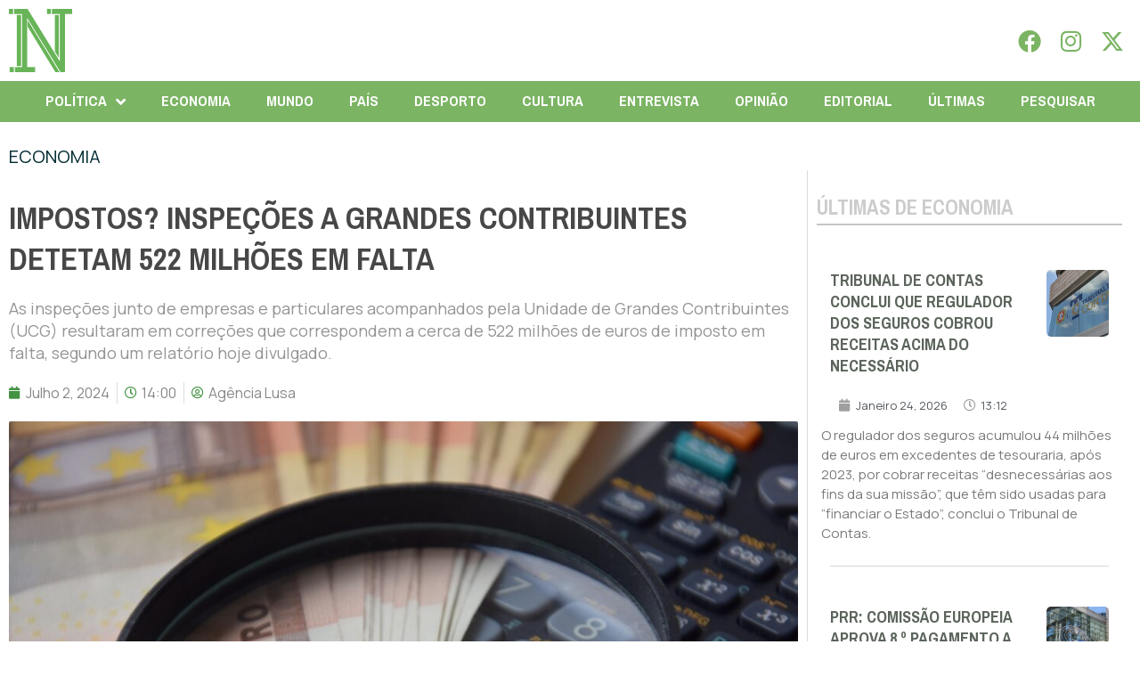

--- FILE ---
content_type: text/html; charset=UTF-8
request_url: https://folhanacional.pt/2024/07/02/impostos-inspecoes-a-grandes-contribuintes-detetam-522-milhoes-em-falta/
body_size: 33263
content:
<!doctype html>
<html lang="pt-PT">
<head>
	<meta charset="UTF-8">
	<meta name="viewport" content="width=device-width, initial-scale=1">
	<link rel="profile" href="https://gmpg.org/xfn/11">
	<meta name='robots' content='index, follow, max-image-preview:large, max-snippet:-1, max-video-preview:-1' />

	<!-- This site is optimized with the Yoast SEO plugin v24.3 - https://yoast.com/wordpress/plugins/seo/ -->
	<title>Impostos? Inspeções a grandes contribuintes detetam 522 milhões em falta - Folha Nacional</title>
	<link rel="canonical" href="https://folhanacional.pt/2024/07/02/impostos-inspecoes-a-grandes-contribuintes-detetam-522-milhoes-em-falta/" />
	<meta property="og:locale" content="pt_PT" />
	<meta property="og:type" content="article" />
	<meta property="og:title" content="Impostos? Inspeções a grandes contribuintes detetam 522 milhões em falta - Folha Nacional" />
	<meta property="og:description" content="As inspeções junto de empresas e particulares acompanhados pela Unidade de Grandes Contribuintes (UCG) resultaram em correções que correspondem a cerca de 522 milhões de euros de imposto em falta, segundo um relatório hoje divulgado." />
	<meta property="og:url" content="https://folhanacional.pt/2024/07/02/impostos-inspecoes-a-grandes-contribuintes-detetam-522-milhoes-em-falta/" />
	<meta property="og:site_name" content="Folha Nacional" />
	<meta property="article:publisher" content="https://www.facebook.com/jornalfolhanacionaloficial" />
	<meta property="article:published_time" content="2024-07-02T13:00:00+00:00" />
	<meta property="article:modified_time" content="2024-07-02T11:05:36+00:00" />
	<meta property="og:image" content="https://folhanacional.pt/wp-content/uploads/2023/09/money-1756279_1280.jpg" />
	<meta property="og:image:width" content="1280" />
	<meta property="og:image:height" content="853" />
	<meta property="og:image:type" content="image/jpeg" />
	<meta name="author" content="Agência Lusa" />
	<meta name="twitter:card" content="summary_large_image" />
	<meta name="twitter:creator" content="@f_nacional2022" />
	<meta name="twitter:site" content="@f_nacional2022" />
	<script type="application/ld+json" class="yoast-schema-graph">{"@context":"https://schema.org","@graph":[{"@type":"Article","@id":"https://folhanacional.pt/2024/07/02/impostos-inspecoes-a-grandes-contribuintes-detetam-522-milhoes-em-falta/#article","isPartOf":{"@id":"https://folhanacional.pt/2024/07/02/impostos-inspecoes-a-grandes-contribuintes-detetam-522-milhoes-em-falta/"},"author":{"name":"Agência Lusa","@id":"https://folhanacional.pt/#/schema/person/701011bf1e65dca298bfac97f47f1af7"},"headline":"Impostos? Inspeções a grandes contribuintes detetam 522 milhões em falta","datePublished":"2024-07-02T13:00:00+00:00","dateModified":"2024-07-02T11:05:36+00:00","mainEntityOfPage":{"@id":"https://folhanacional.pt/2024/07/02/impostos-inspecoes-a-grandes-contribuintes-detetam-522-milhoes-em-falta/"},"wordCount":602,"publisher":{"@id":"https://folhanacional.pt/#organization"},"image":{"@id":"https://folhanacional.pt/2024/07/02/impostos-inspecoes-a-grandes-contribuintes-detetam-522-milhoes-em-falta/#primaryimage"},"thumbnailUrl":"https://folhanacional.pt/wp-content/uploads/2023/09/money-1756279_1280.jpg","articleSection":["ECONOMIA"],"inLanguage":"pt-PT"},{"@type":"WebPage","@id":"https://folhanacional.pt/2024/07/02/impostos-inspecoes-a-grandes-contribuintes-detetam-522-milhoes-em-falta/","url":"https://folhanacional.pt/2024/07/02/impostos-inspecoes-a-grandes-contribuintes-detetam-522-milhoes-em-falta/","name":"Impostos? Inspeções a grandes contribuintes detetam 522 milhões em falta - Folha Nacional","isPartOf":{"@id":"https://folhanacional.pt/#website"},"primaryImageOfPage":{"@id":"https://folhanacional.pt/2024/07/02/impostos-inspecoes-a-grandes-contribuintes-detetam-522-milhoes-em-falta/#primaryimage"},"image":{"@id":"https://folhanacional.pt/2024/07/02/impostos-inspecoes-a-grandes-contribuintes-detetam-522-milhoes-em-falta/#primaryimage"},"thumbnailUrl":"https://folhanacional.pt/wp-content/uploads/2023/09/money-1756279_1280.jpg","datePublished":"2024-07-02T13:00:00+00:00","dateModified":"2024-07-02T11:05:36+00:00","breadcrumb":{"@id":"https://folhanacional.pt/2024/07/02/impostos-inspecoes-a-grandes-contribuintes-detetam-522-milhoes-em-falta/#breadcrumb"},"inLanguage":"pt-PT","potentialAction":[{"@type":"ReadAction","target":["https://folhanacional.pt/2024/07/02/impostos-inspecoes-a-grandes-contribuintes-detetam-522-milhoes-em-falta/"]}]},{"@type":"ImageObject","inLanguage":"pt-PT","@id":"https://folhanacional.pt/2024/07/02/impostos-inspecoes-a-grandes-contribuintes-detetam-522-milhoes-em-falta/#primaryimage","url":"https://folhanacional.pt/wp-content/uploads/2023/09/money-1756279_1280.jpg","contentUrl":"https://folhanacional.pt/wp-content/uploads/2023/09/money-1756279_1280.jpg","width":1280,"height":853},{"@type":"BreadcrumbList","@id":"https://folhanacional.pt/2024/07/02/impostos-inspecoes-a-grandes-contribuintes-detetam-522-milhoes-em-falta/#breadcrumb","itemListElement":[{"@type":"ListItem","position":1,"name":"Início","item":"https://folhanacional.pt/"},{"@type":"ListItem","position":2,"name":"Impostos? Inspeções a grandes contribuintes detetam 522 milhões em falta"}]},{"@type":"WebSite","@id":"https://folhanacional.pt/#website","url":"https://folhanacional.pt/","name":"Folha Nacional","description":"Pela Verdade","publisher":{"@id":"https://folhanacional.pt/#organization"},"potentialAction":[{"@type":"SearchAction","target":{"@type":"EntryPoint","urlTemplate":"https://folhanacional.pt/?s={search_term_string}"},"query-input":{"@type":"PropertyValueSpecification","valueRequired":true,"valueName":"search_term_string"}}],"inLanguage":"pt-PT"},{"@type":"Organization","@id":"https://folhanacional.pt/#organization","name":"Folha Nacional","url":"https://folhanacional.pt/","logo":{"@type":"ImageObject","inLanguage":"pt-PT","@id":"https://folhanacional.pt/#/schema/logo/image/","url":"https://folhanacional.pt/wp-content/uploads/2023/01/logo_final_folha.png","contentUrl":"https://folhanacional.pt/wp-content/uploads/2023/01/logo_final_folha.png","width":589,"height":91,"caption":"Folha Nacional"},"image":{"@id":"https://folhanacional.pt/#/schema/logo/image/"},"sameAs":["https://www.facebook.com/jornalfolhanacionaloficial","https://x.com/f_nacional2022","https://www.instagram.com/jornalfolhanacional/"]},{"@type":"Person","@id":"https://folhanacional.pt/#/schema/person/701011bf1e65dca298bfac97f47f1af7","name":"Agência Lusa","image":{"@type":"ImageObject","inLanguage":"pt-PT","@id":"https://folhanacional.pt/#/schema/person/image/","url":"https://folhanacional.pt/wp-content/uploads/2022/12/51798019_10156907235678360_7842999093000404992_n-96x96.png","contentUrl":"https://folhanacional.pt/wp-content/uploads/2022/12/51798019_10156907235678360_7842999093000404992_n-96x96.png","caption":"Agência Lusa"}}]}</script>
	<!-- / Yoast SEO plugin. -->


<link rel="alternate" type="application/rss+xml" title="Folha Nacional &raquo; Feed" href="https://folhanacional.pt/feed/" />
<link rel="alternate" type="application/rss+xml" title="Folha Nacional &raquo; Feed de comentários" href="https://folhanacional.pt/comments/feed/" />
<script id="wpp-js" src="https://folhanacional.pt/wp-content/plugins/wordpress-popular-posts/assets/js/wpp.min.js?ver=7.3.6" data-sampling="0" data-sampling-rate="100" data-api-url="https://folhanacional.pt/wp-json/wordpress-popular-posts" data-post-id="27519" data-token="2df9d6415c" data-lang="0" data-debug="0"></script>
<link rel="alternate" type="application/rss+xml" title="Feed de comentários de Folha Nacional &raquo; Impostos? Inspeções a grandes contribuintes detetam 522 milhões em falta" href="https://folhanacional.pt/2024/07/02/impostos-inspecoes-a-grandes-contribuintes-detetam-522-milhoes-em-falta/feed/" />
<link rel="alternate" title="oEmbed (JSON)" type="application/json+oembed" href="https://folhanacional.pt/wp-json/oembed/1.0/embed?url=https%3A%2F%2Ffolhanacional.pt%2F2024%2F07%2F02%2Fimpostos-inspecoes-a-grandes-contribuintes-detetam-522-milhoes-em-falta%2F" />
<link rel="alternate" title="oEmbed (XML)" type="text/xml+oembed" href="https://folhanacional.pt/wp-json/oembed/1.0/embed?url=https%3A%2F%2Ffolhanacional.pt%2F2024%2F07%2F02%2Fimpostos-inspecoes-a-grandes-contribuintes-detetam-522-milhoes-em-falta%2F&#038;format=xml" />
<style id='wp-img-auto-sizes-contain-inline-css'>
img:is([sizes=auto i],[sizes^="auto," i]){contain-intrinsic-size:3000px 1500px}
/*# sourceURL=wp-img-auto-sizes-contain-inline-css */
</style>
<link rel='stylesheet' id='bdt-uikit-css' href='https://folhanacional.pt/wp-content/plugins/bdthemes-prime-slider-lite/assets/css/bdt-uikit.css?ver=3.21.7' media='all' />
<link rel='stylesheet' id='prime-slider-site-css' href='https://folhanacional.pt/wp-content/plugins/bdthemes-prime-slider-lite/assets/css/prime-slider-site.css?ver=3.15.0' media='all' />
<style id='wp-emoji-styles-inline-css'>

	img.wp-smiley, img.emoji {
		display: inline !important;
		border: none !important;
		box-shadow: none !important;
		height: 1em !important;
		width: 1em !important;
		margin: 0 0.07em !important;
		vertical-align: -0.1em !important;
		background: none !important;
		padding: 0 !important;
	}
/*# sourceURL=wp-emoji-styles-inline-css */
</style>
<link rel='stylesheet' id='wp-block-library-css' href='https://folhanacional.pt/wp-includes/css/dist/block-library/style.min.css?ver=26cdc219d7fc3470ccfaade9990abe71' media='all' />
<style id='global-styles-inline-css'>
:root{--wp--preset--aspect-ratio--square: 1;--wp--preset--aspect-ratio--4-3: 4/3;--wp--preset--aspect-ratio--3-4: 3/4;--wp--preset--aspect-ratio--3-2: 3/2;--wp--preset--aspect-ratio--2-3: 2/3;--wp--preset--aspect-ratio--16-9: 16/9;--wp--preset--aspect-ratio--9-16: 9/16;--wp--preset--color--black: #000000;--wp--preset--color--cyan-bluish-gray: #abb8c3;--wp--preset--color--white: #ffffff;--wp--preset--color--pale-pink: #f78da7;--wp--preset--color--vivid-red: #cf2e2e;--wp--preset--color--luminous-vivid-orange: #ff6900;--wp--preset--color--luminous-vivid-amber: #fcb900;--wp--preset--color--light-green-cyan: #7bdcb5;--wp--preset--color--vivid-green-cyan: #00d084;--wp--preset--color--pale-cyan-blue: #8ed1fc;--wp--preset--color--vivid-cyan-blue: #0693e3;--wp--preset--color--vivid-purple: #9b51e0;--wp--preset--gradient--vivid-cyan-blue-to-vivid-purple: linear-gradient(135deg,rgb(6,147,227) 0%,rgb(155,81,224) 100%);--wp--preset--gradient--light-green-cyan-to-vivid-green-cyan: linear-gradient(135deg,rgb(122,220,180) 0%,rgb(0,208,130) 100%);--wp--preset--gradient--luminous-vivid-amber-to-luminous-vivid-orange: linear-gradient(135deg,rgb(252,185,0) 0%,rgb(255,105,0) 100%);--wp--preset--gradient--luminous-vivid-orange-to-vivid-red: linear-gradient(135deg,rgb(255,105,0) 0%,rgb(207,46,46) 100%);--wp--preset--gradient--very-light-gray-to-cyan-bluish-gray: linear-gradient(135deg,rgb(238,238,238) 0%,rgb(169,184,195) 100%);--wp--preset--gradient--cool-to-warm-spectrum: linear-gradient(135deg,rgb(74,234,220) 0%,rgb(151,120,209) 20%,rgb(207,42,186) 40%,rgb(238,44,130) 60%,rgb(251,105,98) 80%,rgb(254,248,76) 100%);--wp--preset--gradient--blush-light-purple: linear-gradient(135deg,rgb(255,206,236) 0%,rgb(152,150,240) 100%);--wp--preset--gradient--blush-bordeaux: linear-gradient(135deg,rgb(254,205,165) 0%,rgb(254,45,45) 50%,rgb(107,0,62) 100%);--wp--preset--gradient--luminous-dusk: linear-gradient(135deg,rgb(255,203,112) 0%,rgb(199,81,192) 50%,rgb(65,88,208) 100%);--wp--preset--gradient--pale-ocean: linear-gradient(135deg,rgb(255,245,203) 0%,rgb(182,227,212) 50%,rgb(51,167,181) 100%);--wp--preset--gradient--electric-grass: linear-gradient(135deg,rgb(202,248,128) 0%,rgb(113,206,126) 100%);--wp--preset--gradient--midnight: linear-gradient(135deg,rgb(2,3,129) 0%,rgb(40,116,252) 100%);--wp--preset--font-size--small: 13px;--wp--preset--font-size--medium: 20px;--wp--preset--font-size--large: 36px;--wp--preset--font-size--x-large: 42px;--wp--preset--spacing--20: 0.44rem;--wp--preset--spacing--30: 0.67rem;--wp--preset--spacing--40: 1rem;--wp--preset--spacing--50: 1.5rem;--wp--preset--spacing--60: 2.25rem;--wp--preset--spacing--70: 3.38rem;--wp--preset--spacing--80: 5.06rem;--wp--preset--shadow--natural: 6px 6px 9px rgba(0, 0, 0, 0.2);--wp--preset--shadow--deep: 12px 12px 50px rgba(0, 0, 0, 0.4);--wp--preset--shadow--sharp: 6px 6px 0px rgba(0, 0, 0, 0.2);--wp--preset--shadow--outlined: 6px 6px 0px -3px rgb(255, 255, 255), 6px 6px rgb(0, 0, 0);--wp--preset--shadow--crisp: 6px 6px 0px rgb(0, 0, 0);}:where(.is-layout-flex){gap: 0.5em;}:where(.is-layout-grid){gap: 0.5em;}body .is-layout-flex{display: flex;}.is-layout-flex{flex-wrap: wrap;align-items: center;}.is-layout-flex > :is(*, div){margin: 0;}body .is-layout-grid{display: grid;}.is-layout-grid > :is(*, div){margin: 0;}:where(.wp-block-columns.is-layout-flex){gap: 2em;}:where(.wp-block-columns.is-layout-grid){gap: 2em;}:where(.wp-block-post-template.is-layout-flex){gap: 1.25em;}:where(.wp-block-post-template.is-layout-grid){gap: 1.25em;}.has-black-color{color: var(--wp--preset--color--black) !important;}.has-cyan-bluish-gray-color{color: var(--wp--preset--color--cyan-bluish-gray) !important;}.has-white-color{color: var(--wp--preset--color--white) !important;}.has-pale-pink-color{color: var(--wp--preset--color--pale-pink) !important;}.has-vivid-red-color{color: var(--wp--preset--color--vivid-red) !important;}.has-luminous-vivid-orange-color{color: var(--wp--preset--color--luminous-vivid-orange) !important;}.has-luminous-vivid-amber-color{color: var(--wp--preset--color--luminous-vivid-amber) !important;}.has-light-green-cyan-color{color: var(--wp--preset--color--light-green-cyan) !important;}.has-vivid-green-cyan-color{color: var(--wp--preset--color--vivid-green-cyan) !important;}.has-pale-cyan-blue-color{color: var(--wp--preset--color--pale-cyan-blue) !important;}.has-vivid-cyan-blue-color{color: var(--wp--preset--color--vivid-cyan-blue) !important;}.has-vivid-purple-color{color: var(--wp--preset--color--vivid-purple) !important;}.has-black-background-color{background-color: var(--wp--preset--color--black) !important;}.has-cyan-bluish-gray-background-color{background-color: var(--wp--preset--color--cyan-bluish-gray) !important;}.has-white-background-color{background-color: var(--wp--preset--color--white) !important;}.has-pale-pink-background-color{background-color: var(--wp--preset--color--pale-pink) !important;}.has-vivid-red-background-color{background-color: var(--wp--preset--color--vivid-red) !important;}.has-luminous-vivid-orange-background-color{background-color: var(--wp--preset--color--luminous-vivid-orange) !important;}.has-luminous-vivid-amber-background-color{background-color: var(--wp--preset--color--luminous-vivid-amber) !important;}.has-light-green-cyan-background-color{background-color: var(--wp--preset--color--light-green-cyan) !important;}.has-vivid-green-cyan-background-color{background-color: var(--wp--preset--color--vivid-green-cyan) !important;}.has-pale-cyan-blue-background-color{background-color: var(--wp--preset--color--pale-cyan-blue) !important;}.has-vivid-cyan-blue-background-color{background-color: var(--wp--preset--color--vivid-cyan-blue) !important;}.has-vivid-purple-background-color{background-color: var(--wp--preset--color--vivid-purple) !important;}.has-black-border-color{border-color: var(--wp--preset--color--black) !important;}.has-cyan-bluish-gray-border-color{border-color: var(--wp--preset--color--cyan-bluish-gray) !important;}.has-white-border-color{border-color: var(--wp--preset--color--white) !important;}.has-pale-pink-border-color{border-color: var(--wp--preset--color--pale-pink) !important;}.has-vivid-red-border-color{border-color: var(--wp--preset--color--vivid-red) !important;}.has-luminous-vivid-orange-border-color{border-color: var(--wp--preset--color--luminous-vivid-orange) !important;}.has-luminous-vivid-amber-border-color{border-color: var(--wp--preset--color--luminous-vivid-amber) !important;}.has-light-green-cyan-border-color{border-color: var(--wp--preset--color--light-green-cyan) !important;}.has-vivid-green-cyan-border-color{border-color: var(--wp--preset--color--vivid-green-cyan) !important;}.has-pale-cyan-blue-border-color{border-color: var(--wp--preset--color--pale-cyan-blue) !important;}.has-vivid-cyan-blue-border-color{border-color: var(--wp--preset--color--vivid-cyan-blue) !important;}.has-vivid-purple-border-color{border-color: var(--wp--preset--color--vivid-purple) !important;}.has-vivid-cyan-blue-to-vivid-purple-gradient-background{background: var(--wp--preset--gradient--vivid-cyan-blue-to-vivid-purple) !important;}.has-light-green-cyan-to-vivid-green-cyan-gradient-background{background: var(--wp--preset--gradient--light-green-cyan-to-vivid-green-cyan) !important;}.has-luminous-vivid-amber-to-luminous-vivid-orange-gradient-background{background: var(--wp--preset--gradient--luminous-vivid-amber-to-luminous-vivid-orange) !important;}.has-luminous-vivid-orange-to-vivid-red-gradient-background{background: var(--wp--preset--gradient--luminous-vivid-orange-to-vivid-red) !important;}.has-very-light-gray-to-cyan-bluish-gray-gradient-background{background: var(--wp--preset--gradient--very-light-gray-to-cyan-bluish-gray) !important;}.has-cool-to-warm-spectrum-gradient-background{background: var(--wp--preset--gradient--cool-to-warm-spectrum) !important;}.has-blush-light-purple-gradient-background{background: var(--wp--preset--gradient--blush-light-purple) !important;}.has-blush-bordeaux-gradient-background{background: var(--wp--preset--gradient--blush-bordeaux) !important;}.has-luminous-dusk-gradient-background{background: var(--wp--preset--gradient--luminous-dusk) !important;}.has-pale-ocean-gradient-background{background: var(--wp--preset--gradient--pale-ocean) !important;}.has-electric-grass-gradient-background{background: var(--wp--preset--gradient--electric-grass) !important;}.has-midnight-gradient-background{background: var(--wp--preset--gradient--midnight) !important;}.has-small-font-size{font-size: var(--wp--preset--font-size--small) !important;}.has-medium-font-size{font-size: var(--wp--preset--font-size--medium) !important;}.has-large-font-size{font-size: var(--wp--preset--font-size--large) !important;}.has-x-large-font-size{font-size: var(--wp--preset--font-size--x-large) !important;}
/*# sourceURL=global-styles-inline-css */
</style>

<style id='classic-theme-styles-inline-css'>
/*! This file is auto-generated */
.wp-block-button__link{color:#fff;background-color:#32373c;border-radius:9999px;box-shadow:none;text-decoration:none;padding:calc(.667em + 2px) calc(1.333em + 2px);font-size:1.125em}.wp-block-file__button{background:#32373c;color:#fff;text-decoration:none}
/*# sourceURL=/wp-includes/css/classic-themes.min.css */
</style>
<link rel='stylesheet' id='yop-public-css' href='https://folhanacional.pt/wp-content/plugins/yop-poll/public/assets/css/yop-poll-public-6.5.23.css?ver=26cdc219d7fc3470ccfaade9990abe71' media='all' />
<link rel='stylesheet' id='wordpress-popular-posts-css-css' href='https://folhanacional.pt/wp-content/plugins/wordpress-popular-posts/assets/css/wpp.css?ver=7.3.6' media='all' />
<link rel='stylesheet' id='hello-elementor-css' href='https://folhanacional.pt/wp-content/themes/hello-elementor/style.min.css?ver=3.1.1' media='all' />
<link rel='stylesheet' id='hello-elementor-theme-style-css' href='https://folhanacional.pt/wp-content/themes/hello-elementor/theme.min.css?ver=3.1.1' media='all' />
<link rel='stylesheet' id='hello-elementor-header-footer-css' href='https://folhanacional.pt/wp-content/themes/hello-elementor/header-footer.min.css?ver=3.1.1' media='all' />
<link rel='stylesheet' id='elementor-frontend-css' href='https://folhanacional.pt/wp-content/plugins/elementor/assets/css/frontend-lite.min.css?ver=3.23.3' media='all' />
<style id='elementor-frontend-inline-css'>
@-webkit-keyframes ha_fadeIn{0%{opacity:0}to{opacity:1}}@keyframes ha_fadeIn{0%{opacity:0}to{opacity:1}}@-webkit-keyframes ha_zoomIn{0%{opacity:0;-webkit-transform:scale3d(.3,.3,.3);transform:scale3d(.3,.3,.3)}50%{opacity:1}}@keyframes ha_zoomIn{0%{opacity:0;-webkit-transform:scale3d(.3,.3,.3);transform:scale3d(.3,.3,.3)}50%{opacity:1}}@-webkit-keyframes ha_rollIn{0%{opacity:0;-webkit-transform:translate3d(-100%,0,0) rotate3d(0,0,1,-120deg);transform:translate3d(-100%,0,0) rotate3d(0,0,1,-120deg)}to{opacity:1}}@keyframes ha_rollIn{0%{opacity:0;-webkit-transform:translate3d(-100%,0,0) rotate3d(0,0,1,-120deg);transform:translate3d(-100%,0,0) rotate3d(0,0,1,-120deg)}to{opacity:1}}@-webkit-keyframes ha_bounce{0%,20%,53%,to{-webkit-animation-timing-function:cubic-bezier(.215,.61,.355,1);animation-timing-function:cubic-bezier(.215,.61,.355,1)}40%,43%{-webkit-transform:translate3d(0,-30px,0) scaleY(1.1);transform:translate3d(0,-30px,0) scaleY(1.1);-webkit-animation-timing-function:cubic-bezier(.755,.05,.855,.06);animation-timing-function:cubic-bezier(.755,.05,.855,.06)}70%{-webkit-transform:translate3d(0,-15px,0) scaleY(1.05);transform:translate3d(0,-15px,0) scaleY(1.05);-webkit-animation-timing-function:cubic-bezier(.755,.05,.855,.06);animation-timing-function:cubic-bezier(.755,.05,.855,.06)}80%{-webkit-transition-timing-function:cubic-bezier(.215,.61,.355,1);transition-timing-function:cubic-bezier(.215,.61,.355,1);-webkit-transform:translate3d(0,0,0) scaleY(.95);transform:translate3d(0,0,0) scaleY(.95)}90%{-webkit-transform:translate3d(0,-4px,0) scaleY(1.02);transform:translate3d(0,-4px,0) scaleY(1.02)}}@keyframes ha_bounce{0%,20%,53%,to{-webkit-animation-timing-function:cubic-bezier(.215,.61,.355,1);animation-timing-function:cubic-bezier(.215,.61,.355,1)}40%,43%{-webkit-transform:translate3d(0,-30px,0) scaleY(1.1);transform:translate3d(0,-30px,0) scaleY(1.1);-webkit-animation-timing-function:cubic-bezier(.755,.05,.855,.06);animation-timing-function:cubic-bezier(.755,.05,.855,.06)}70%{-webkit-transform:translate3d(0,-15px,0) scaleY(1.05);transform:translate3d(0,-15px,0) scaleY(1.05);-webkit-animation-timing-function:cubic-bezier(.755,.05,.855,.06);animation-timing-function:cubic-bezier(.755,.05,.855,.06)}80%{-webkit-transition-timing-function:cubic-bezier(.215,.61,.355,1);transition-timing-function:cubic-bezier(.215,.61,.355,1);-webkit-transform:translate3d(0,0,0) scaleY(.95);transform:translate3d(0,0,0) scaleY(.95)}90%{-webkit-transform:translate3d(0,-4px,0) scaleY(1.02);transform:translate3d(0,-4px,0) scaleY(1.02)}}@-webkit-keyframes ha_bounceIn{0%,20%,40%,60%,80%,to{-webkit-animation-timing-function:cubic-bezier(.215,.61,.355,1);animation-timing-function:cubic-bezier(.215,.61,.355,1)}0%{opacity:0;-webkit-transform:scale3d(.3,.3,.3);transform:scale3d(.3,.3,.3)}20%{-webkit-transform:scale3d(1.1,1.1,1.1);transform:scale3d(1.1,1.1,1.1)}40%{-webkit-transform:scale3d(.9,.9,.9);transform:scale3d(.9,.9,.9)}60%{opacity:1;-webkit-transform:scale3d(1.03,1.03,1.03);transform:scale3d(1.03,1.03,1.03)}80%{-webkit-transform:scale3d(.97,.97,.97);transform:scale3d(.97,.97,.97)}to{opacity:1}}@keyframes ha_bounceIn{0%,20%,40%,60%,80%,to{-webkit-animation-timing-function:cubic-bezier(.215,.61,.355,1);animation-timing-function:cubic-bezier(.215,.61,.355,1)}0%{opacity:0;-webkit-transform:scale3d(.3,.3,.3);transform:scale3d(.3,.3,.3)}20%{-webkit-transform:scale3d(1.1,1.1,1.1);transform:scale3d(1.1,1.1,1.1)}40%{-webkit-transform:scale3d(.9,.9,.9);transform:scale3d(.9,.9,.9)}60%{opacity:1;-webkit-transform:scale3d(1.03,1.03,1.03);transform:scale3d(1.03,1.03,1.03)}80%{-webkit-transform:scale3d(.97,.97,.97);transform:scale3d(.97,.97,.97)}to{opacity:1}}@-webkit-keyframes ha_flipInX{0%{opacity:0;-webkit-transform:perspective(400px) rotate3d(1,0,0,90deg);transform:perspective(400px) rotate3d(1,0,0,90deg);-webkit-animation-timing-function:ease-in;animation-timing-function:ease-in}40%{-webkit-transform:perspective(400px) rotate3d(1,0,0,-20deg);transform:perspective(400px) rotate3d(1,0,0,-20deg);-webkit-animation-timing-function:ease-in;animation-timing-function:ease-in}60%{opacity:1;-webkit-transform:perspective(400px) rotate3d(1,0,0,10deg);transform:perspective(400px) rotate3d(1,0,0,10deg)}80%{-webkit-transform:perspective(400px) rotate3d(1,0,0,-5deg);transform:perspective(400px) rotate3d(1,0,0,-5deg)}}@keyframes ha_flipInX{0%{opacity:0;-webkit-transform:perspective(400px) rotate3d(1,0,0,90deg);transform:perspective(400px) rotate3d(1,0,0,90deg);-webkit-animation-timing-function:ease-in;animation-timing-function:ease-in}40%{-webkit-transform:perspective(400px) rotate3d(1,0,0,-20deg);transform:perspective(400px) rotate3d(1,0,0,-20deg);-webkit-animation-timing-function:ease-in;animation-timing-function:ease-in}60%{opacity:1;-webkit-transform:perspective(400px) rotate3d(1,0,0,10deg);transform:perspective(400px) rotate3d(1,0,0,10deg)}80%{-webkit-transform:perspective(400px) rotate3d(1,0,0,-5deg);transform:perspective(400px) rotate3d(1,0,0,-5deg)}}@-webkit-keyframes ha_flipInY{0%{opacity:0;-webkit-transform:perspective(400px) rotate3d(0,1,0,90deg);transform:perspective(400px) rotate3d(0,1,0,90deg);-webkit-animation-timing-function:ease-in;animation-timing-function:ease-in}40%{-webkit-transform:perspective(400px) rotate3d(0,1,0,-20deg);transform:perspective(400px) rotate3d(0,1,0,-20deg);-webkit-animation-timing-function:ease-in;animation-timing-function:ease-in}60%{opacity:1;-webkit-transform:perspective(400px) rotate3d(0,1,0,10deg);transform:perspective(400px) rotate3d(0,1,0,10deg)}80%{-webkit-transform:perspective(400px) rotate3d(0,1,0,-5deg);transform:perspective(400px) rotate3d(0,1,0,-5deg)}}@keyframes ha_flipInY{0%{opacity:0;-webkit-transform:perspective(400px) rotate3d(0,1,0,90deg);transform:perspective(400px) rotate3d(0,1,0,90deg);-webkit-animation-timing-function:ease-in;animation-timing-function:ease-in}40%{-webkit-transform:perspective(400px) rotate3d(0,1,0,-20deg);transform:perspective(400px) rotate3d(0,1,0,-20deg);-webkit-animation-timing-function:ease-in;animation-timing-function:ease-in}60%{opacity:1;-webkit-transform:perspective(400px) rotate3d(0,1,0,10deg);transform:perspective(400px) rotate3d(0,1,0,10deg)}80%{-webkit-transform:perspective(400px) rotate3d(0,1,0,-5deg);transform:perspective(400px) rotate3d(0,1,0,-5deg)}}@-webkit-keyframes ha_swing{20%{-webkit-transform:rotate3d(0,0,1,15deg);transform:rotate3d(0,0,1,15deg)}40%{-webkit-transform:rotate3d(0,0,1,-10deg);transform:rotate3d(0,0,1,-10deg)}60%{-webkit-transform:rotate3d(0,0,1,5deg);transform:rotate3d(0,0,1,5deg)}80%{-webkit-transform:rotate3d(0,0,1,-5deg);transform:rotate3d(0,0,1,-5deg)}}@keyframes ha_swing{20%{-webkit-transform:rotate3d(0,0,1,15deg);transform:rotate3d(0,0,1,15deg)}40%{-webkit-transform:rotate3d(0,0,1,-10deg);transform:rotate3d(0,0,1,-10deg)}60%{-webkit-transform:rotate3d(0,0,1,5deg);transform:rotate3d(0,0,1,5deg)}80%{-webkit-transform:rotate3d(0,0,1,-5deg);transform:rotate3d(0,0,1,-5deg)}}@-webkit-keyframes ha_slideInDown{0%{visibility:visible;-webkit-transform:translate3d(0,-100%,0);transform:translate3d(0,-100%,0)}}@keyframes ha_slideInDown{0%{visibility:visible;-webkit-transform:translate3d(0,-100%,0);transform:translate3d(0,-100%,0)}}@-webkit-keyframes ha_slideInUp{0%{visibility:visible;-webkit-transform:translate3d(0,100%,0);transform:translate3d(0,100%,0)}}@keyframes ha_slideInUp{0%{visibility:visible;-webkit-transform:translate3d(0,100%,0);transform:translate3d(0,100%,0)}}@-webkit-keyframes ha_slideInLeft{0%{visibility:visible;-webkit-transform:translate3d(-100%,0,0);transform:translate3d(-100%,0,0)}}@keyframes ha_slideInLeft{0%{visibility:visible;-webkit-transform:translate3d(-100%,0,0);transform:translate3d(-100%,0,0)}}@-webkit-keyframes ha_slideInRight{0%{visibility:visible;-webkit-transform:translate3d(100%,0,0);transform:translate3d(100%,0,0)}}@keyframes ha_slideInRight{0%{visibility:visible;-webkit-transform:translate3d(100%,0,0);transform:translate3d(100%,0,0)}}.ha_fadeIn{-webkit-animation-name:ha_fadeIn;animation-name:ha_fadeIn}.ha_zoomIn{-webkit-animation-name:ha_zoomIn;animation-name:ha_zoomIn}.ha_rollIn{-webkit-animation-name:ha_rollIn;animation-name:ha_rollIn}.ha_bounce{-webkit-transform-origin:center bottom;-ms-transform-origin:center bottom;transform-origin:center bottom;-webkit-animation-name:ha_bounce;animation-name:ha_bounce}.ha_bounceIn{-webkit-animation-name:ha_bounceIn;animation-name:ha_bounceIn;-webkit-animation-duration:.75s;-webkit-animation-duration:calc(var(--animate-duration)*.75);animation-duration:.75s;animation-duration:calc(var(--animate-duration)*.75)}.ha_flipInX,.ha_flipInY{-webkit-animation-name:ha_flipInX;animation-name:ha_flipInX;-webkit-backface-visibility:visible!important;backface-visibility:visible!important}.ha_flipInY{-webkit-animation-name:ha_flipInY;animation-name:ha_flipInY}.ha_swing{-webkit-transform-origin:top center;-ms-transform-origin:top center;transform-origin:top center;-webkit-animation-name:ha_swing;animation-name:ha_swing}.ha_slideInDown{-webkit-animation-name:ha_slideInDown;animation-name:ha_slideInDown}.ha_slideInUp{-webkit-animation-name:ha_slideInUp;animation-name:ha_slideInUp}.ha_slideInLeft{-webkit-animation-name:ha_slideInLeft;animation-name:ha_slideInLeft}.ha_slideInRight{-webkit-animation-name:ha_slideInRight;animation-name:ha_slideInRight}.ha-css-transform-yes{-webkit-transition-duration:var(--ha-tfx-transition-duration, .2s);transition-duration:var(--ha-tfx-transition-duration, .2s);-webkit-transition-property:-webkit-transform;transition-property:transform;transition-property:transform,-webkit-transform;-webkit-transform:translate(var(--ha-tfx-translate-x, 0),var(--ha-tfx-translate-y, 0)) scale(var(--ha-tfx-scale-x, 1),var(--ha-tfx-scale-y, 1)) skew(var(--ha-tfx-skew-x, 0),var(--ha-tfx-skew-y, 0)) rotateX(var(--ha-tfx-rotate-x, 0)) rotateY(var(--ha-tfx-rotate-y, 0)) rotateZ(var(--ha-tfx-rotate-z, 0));transform:translate(var(--ha-tfx-translate-x, 0),var(--ha-tfx-translate-y, 0)) scale(var(--ha-tfx-scale-x, 1),var(--ha-tfx-scale-y, 1)) skew(var(--ha-tfx-skew-x, 0),var(--ha-tfx-skew-y, 0)) rotateX(var(--ha-tfx-rotate-x, 0)) rotateY(var(--ha-tfx-rotate-y, 0)) rotateZ(var(--ha-tfx-rotate-z, 0))}.ha-css-transform-yes:hover{-webkit-transform:translate(var(--ha-tfx-translate-x-hover, var(--ha-tfx-translate-x, 0)),var(--ha-tfx-translate-y-hover, var(--ha-tfx-translate-y, 0))) scale(var(--ha-tfx-scale-x-hover, var(--ha-tfx-scale-x, 1)),var(--ha-tfx-scale-y-hover, var(--ha-tfx-scale-y, 1))) skew(var(--ha-tfx-skew-x-hover, var(--ha-tfx-skew-x, 0)),var(--ha-tfx-skew-y-hover, var(--ha-tfx-skew-y, 0))) rotateX(var(--ha-tfx-rotate-x-hover, var(--ha-tfx-rotate-x, 0))) rotateY(var(--ha-tfx-rotate-y-hover, var(--ha-tfx-rotate-y, 0))) rotateZ(var(--ha-tfx-rotate-z-hover, var(--ha-tfx-rotate-z, 0)));transform:translate(var(--ha-tfx-translate-x-hover, var(--ha-tfx-translate-x, 0)),var(--ha-tfx-translate-y-hover, var(--ha-tfx-translate-y, 0))) scale(var(--ha-tfx-scale-x-hover, var(--ha-tfx-scale-x, 1)),var(--ha-tfx-scale-y-hover, var(--ha-tfx-scale-y, 1))) skew(var(--ha-tfx-skew-x-hover, var(--ha-tfx-skew-x, 0)),var(--ha-tfx-skew-y-hover, var(--ha-tfx-skew-y, 0))) rotateX(var(--ha-tfx-rotate-x-hover, var(--ha-tfx-rotate-x, 0))) rotateY(var(--ha-tfx-rotate-y-hover, var(--ha-tfx-rotate-y, 0))) rotateZ(var(--ha-tfx-rotate-z-hover, var(--ha-tfx-rotate-z, 0)))}.happy-addon>.elementor-widget-container{word-wrap:break-word;overflow-wrap:break-word}.happy-addon>.elementor-widget-container,.happy-addon>.elementor-widget-container *{-webkit-box-sizing:border-box;box-sizing:border-box}.happy-addon p:empty{display:none}.happy-addon .elementor-inline-editing{min-height:auto!important}.happy-addon-pro img{max-width:100%;height:auto;-o-object-fit:cover;object-fit:cover}.ha-screen-reader-text{position:absolute;overflow:hidden;clip:rect(1px,1px,1px,1px);margin:-1px;padding:0;width:1px;height:1px;border:0;word-wrap:normal!important;-webkit-clip-path:inset(50%);clip-path:inset(50%)}.ha-has-bg-overlay>.elementor-widget-container{position:relative;z-index:1}.ha-has-bg-overlay>.elementor-widget-container:before{position:absolute;top:0;left:0;z-index:-1;width:100%;height:100%;content:""}.ha-popup--is-enabled .ha-js-popup,.ha-popup--is-enabled .ha-js-popup img{cursor:-webkit-zoom-in!important;cursor:zoom-in!important}.mfp-wrap .mfp-arrow,.mfp-wrap .mfp-close{background-color:transparent}.mfp-wrap .mfp-arrow:focus,.mfp-wrap .mfp-close:focus{outline-width:thin}.ha-advanced-tooltip-enable{position:relative;cursor:pointer;--ha-tooltip-arrow-color:black;--ha-tooltip-arrow-distance:0}.ha-advanced-tooltip-enable .ha-advanced-tooltip-content{position:absolute;z-index:999;display:none;padding:5px 0;width:120px;height:auto;border-radius:6px;background-color:#000;color:#fff;text-align:center;opacity:0}.ha-advanced-tooltip-enable .ha-advanced-tooltip-content::after{position:absolute;border-width:5px;border-style:solid;content:""}.ha-advanced-tooltip-enable .ha-advanced-tooltip-content.no-arrow::after{visibility:hidden}.ha-advanced-tooltip-enable .ha-advanced-tooltip-content.show{display:inline-block;opacity:1}.ha-advanced-tooltip-enable.ha-advanced-tooltip-top .ha-advanced-tooltip-content,body[data-elementor-device-mode=tablet] .ha-advanced-tooltip-enable.ha-advanced-tooltip-tablet-top .ha-advanced-tooltip-content{top:unset;right:0;bottom:calc(101% + var(--ha-tooltip-arrow-distance));left:0;margin:0 auto}.ha-advanced-tooltip-enable.ha-advanced-tooltip-top .ha-advanced-tooltip-content::after,body[data-elementor-device-mode=tablet] .ha-advanced-tooltip-enable.ha-advanced-tooltip-tablet-top .ha-advanced-tooltip-content::after{top:100%;right:unset;bottom:unset;left:50%;border-color:var(--ha-tooltip-arrow-color) transparent transparent transparent;-webkit-transform:translateX(-50%);-ms-transform:translateX(-50%);transform:translateX(-50%)}.ha-advanced-tooltip-enable.ha-advanced-tooltip-bottom .ha-advanced-tooltip-content,body[data-elementor-device-mode=tablet] .ha-advanced-tooltip-enable.ha-advanced-tooltip-tablet-bottom .ha-advanced-tooltip-content{top:calc(101% + var(--ha-tooltip-arrow-distance));right:0;bottom:unset;left:0;margin:0 auto}.ha-advanced-tooltip-enable.ha-advanced-tooltip-bottom .ha-advanced-tooltip-content::after,body[data-elementor-device-mode=tablet] .ha-advanced-tooltip-enable.ha-advanced-tooltip-tablet-bottom .ha-advanced-tooltip-content::after{top:unset;right:unset;bottom:100%;left:50%;border-color:transparent transparent var(--ha-tooltip-arrow-color) transparent;-webkit-transform:translateX(-50%);-ms-transform:translateX(-50%);transform:translateX(-50%)}.ha-advanced-tooltip-enable.ha-advanced-tooltip-left .ha-advanced-tooltip-content,body[data-elementor-device-mode=tablet] .ha-advanced-tooltip-enable.ha-advanced-tooltip-tablet-left .ha-advanced-tooltip-content{top:50%;right:calc(101% + var(--ha-tooltip-arrow-distance));bottom:unset;left:unset;-webkit-transform:translateY(-50%);-ms-transform:translateY(-50%);transform:translateY(-50%)}.ha-advanced-tooltip-enable.ha-advanced-tooltip-left .ha-advanced-tooltip-content::after,body[data-elementor-device-mode=tablet] .ha-advanced-tooltip-enable.ha-advanced-tooltip-tablet-left .ha-advanced-tooltip-content::after{top:50%;right:unset;bottom:unset;left:100%;border-color:transparent transparent transparent var(--ha-tooltip-arrow-color);-webkit-transform:translateY(-50%);-ms-transform:translateY(-50%);transform:translateY(-50%)}.ha-advanced-tooltip-enable.ha-advanced-tooltip-right .ha-advanced-tooltip-content,body[data-elementor-device-mode=tablet] .ha-advanced-tooltip-enable.ha-advanced-tooltip-tablet-right .ha-advanced-tooltip-content{top:50%;right:unset;bottom:unset;left:calc(101% + var(--ha-tooltip-arrow-distance));-webkit-transform:translateY(-50%);-ms-transform:translateY(-50%);transform:translateY(-50%)}.ha-advanced-tooltip-enable.ha-advanced-tooltip-right .ha-advanced-tooltip-content::after,body[data-elementor-device-mode=tablet] .ha-advanced-tooltip-enable.ha-advanced-tooltip-tablet-right .ha-advanced-tooltip-content::after{top:50%;right:100%;bottom:unset;left:unset;border-color:transparent var(--ha-tooltip-arrow-color) transparent transparent;-webkit-transform:translateY(-50%);-ms-transform:translateY(-50%);transform:translateY(-50%)}body[data-elementor-device-mode=mobile] .ha-advanced-tooltip-enable.ha-advanced-tooltip-mobile-top .ha-advanced-tooltip-content{top:unset;right:0;bottom:calc(101% + var(--ha-tooltip-arrow-distance));left:0;margin:0 auto}body[data-elementor-device-mode=mobile] .ha-advanced-tooltip-enable.ha-advanced-tooltip-mobile-top .ha-advanced-tooltip-content::after{top:100%;right:unset;bottom:unset;left:50%;border-color:var(--ha-tooltip-arrow-color) transparent transparent transparent;-webkit-transform:translateX(-50%);-ms-transform:translateX(-50%);transform:translateX(-50%)}body[data-elementor-device-mode=mobile] .ha-advanced-tooltip-enable.ha-advanced-tooltip-mobile-bottom .ha-advanced-tooltip-content{top:calc(101% + var(--ha-tooltip-arrow-distance));right:0;bottom:unset;left:0;margin:0 auto}body[data-elementor-device-mode=mobile] .ha-advanced-tooltip-enable.ha-advanced-tooltip-mobile-bottom .ha-advanced-tooltip-content::after{top:unset;right:unset;bottom:100%;left:50%;border-color:transparent transparent var(--ha-tooltip-arrow-color) transparent;-webkit-transform:translateX(-50%);-ms-transform:translateX(-50%);transform:translateX(-50%)}body[data-elementor-device-mode=mobile] .ha-advanced-tooltip-enable.ha-advanced-tooltip-mobile-left .ha-advanced-tooltip-content{top:50%;right:calc(101% + var(--ha-tooltip-arrow-distance));bottom:unset;left:unset;-webkit-transform:translateY(-50%);-ms-transform:translateY(-50%);transform:translateY(-50%)}body[data-elementor-device-mode=mobile] .ha-advanced-tooltip-enable.ha-advanced-tooltip-mobile-left .ha-advanced-tooltip-content::after{top:50%;right:unset;bottom:unset;left:100%;border-color:transparent transparent transparent var(--ha-tooltip-arrow-color);-webkit-transform:translateY(-50%);-ms-transform:translateY(-50%);transform:translateY(-50%)}body[data-elementor-device-mode=mobile] .ha-advanced-tooltip-enable.ha-advanced-tooltip-mobile-right .ha-advanced-tooltip-content{top:50%;right:unset;bottom:unset;left:calc(101% + var(--ha-tooltip-arrow-distance));-webkit-transform:translateY(-50%);-ms-transform:translateY(-50%);transform:translateY(-50%)}body[data-elementor-device-mode=mobile] .ha-advanced-tooltip-enable.ha-advanced-tooltip-mobile-right .ha-advanced-tooltip-content::after{top:50%;right:100%;bottom:unset;left:unset;border-color:transparent var(--ha-tooltip-arrow-color) transparent transparent;-webkit-transform:translateY(-50%);-ms-transform:translateY(-50%);transform:translateY(-50%)}body.elementor-editor-active .happy-addon.ha-gravityforms .gform_wrapper{display:block!important}.ha-scroll-to-top-wrap.ha-scroll-to-top-hide{display:none}.ha-scroll-to-top-wrap.edit-mode,.ha-scroll-to-top-wrap.single-page-off{display:none!important}.ha-scroll-to-top-button{position:fixed;right:15px;bottom:15px;z-index:9999;display:-webkit-box;display:-webkit-flex;display:-ms-flexbox;display:flex;-webkit-box-align:center;-webkit-align-items:center;align-items:center;-ms-flex-align:center;-webkit-box-pack:center;-ms-flex-pack:center;-webkit-justify-content:center;justify-content:center;width:50px;height:50px;border-radius:50px;background-color:#5636d1;color:#fff;text-align:center;opacity:1;cursor:pointer;-webkit-transition:all .3s;transition:all .3s}.ha-scroll-to-top-button i{color:#fff;font-size:16px}.ha-scroll-to-top-button:hover{background-color:#e2498a}.ha-particle-wrapper{position:absolute;top:0;left:0;width:100%;height:100%}.ha-floating-element{position:fixed;z-index:999}.ha-floating-element-align-top-left .ha-floating-element{top:0;left:0}.ha-floating-element-align-top-right .ha-floating-element{top:0;right:0}.ha-floating-element-align-top-center .ha-floating-element{top:0;left:50%;-webkit-transform:translateX(-50%);-ms-transform:translateX(-50%);transform:translateX(-50%)}.ha-floating-element-align-middle-left .ha-floating-element{top:50%;left:0;-webkit-transform:translateY(-50%);-ms-transform:translateY(-50%);transform:translateY(-50%)}.ha-floating-element-align-middle-right .ha-floating-element{top:50%;right:0;-webkit-transform:translateY(-50%);-ms-transform:translateY(-50%);transform:translateY(-50%)}.ha-floating-element-align-bottom-left .ha-floating-element{bottom:0;left:0}.ha-floating-element-align-bottom-right .ha-floating-element{right:0;bottom:0}.ha-floating-element-align-bottom-center .ha-floating-element{bottom:0;left:50%;-webkit-transform:translateX(-50%);-ms-transform:translateX(-50%);transform:translateX(-50%)}.ha-editor-placeholder{padding:20px;border:5px double #f1f1f1;background:#f8f8f8;text-align:center;opacity:.5}.ha-editor-placeholder-title{margin-top:0;margin-bottom:8px;font-weight:700;font-size:16px}.ha-editor-placeholder-content{margin:0;font-size:12px}.ha-p-relative{position:relative}.ha-p-absolute{position:absolute}.ha-p-fixed{position:fixed}.ha-w-1{width:1%}.ha-h-1{height:1%}.ha-w-2{width:2%}.ha-h-2{height:2%}.ha-w-3{width:3%}.ha-h-3{height:3%}.ha-w-4{width:4%}.ha-h-4{height:4%}.ha-w-5{width:5%}.ha-h-5{height:5%}.ha-w-6{width:6%}.ha-h-6{height:6%}.ha-w-7{width:7%}.ha-h-7{height:7%}.ha-w-8{width:8%}.ha-h-8{height:8%}.ha-w-9{width:9%}.ha-h-9{height:9%}.ha-w-10{width:10%}.ha-h-10{height:10%}.ha-w-11{width:11%}.ha-h-11{height:11%}.ha-w-12{width:12%}.ha-h-12{height:12%}.ha-w-13{width:13%}.ha-h-13{height:13%}.ha-w-14{width:14%}.ha-h-14{height:14%}.ha-w-15{width:15%}.ha-h-15{height:15%}.ha-w-16{width:16%}.ha-h-16{height:16%}.ha-w-17{width:17%}.ha-h-17{height:17%}.ha-w-18{width:18%}.ha-h-18{height:18%}.ha-w-19{width:19%}.ha-h-19{height:19%}.ha-w-20{width:20%}.ha-h-20{height:20%}.ha-w-21{width:21%}.ha-h-21{height:21%}.ha-w-22{width:22%}.ha-h-22{height:22%}.ha-w-23{width:23%}.ha-h-23{height:23%}.ha-w-24{width:24%}.ha-h-24{height:24%}.ha-w-25{width:25%}.ha-h-25{height:25%}.ha-w-26{width:26%}.ha-h-26{height:26%}.ha-w-27{width:27%}.ha-h-27{height:27%}.ha-w-28{width:28%}.ha-h-28{height:28%}.ha-w-29{width:29%}.ha-h-29{height:29%}.ha-w-30{width:30%}.ha-h-30{height:30%}.ha-w-31{width:31%}.ha-h-31{height:31%}.ha-w-32{width:32%}.ha-h-32{height:32%}.ha-w-33{width:33%}.ha-h-33{height:33%}.ha-w-34{width:34%}.ha-h-34{height:34%}.ha-w-35{width:35%}.ha-h-35{height:35%}.ha-w-36{width:36%}.ha-h-36{height:36%}.ha-w-37{width:37%}.ha-h-37{height:37%}.ha-w-38{width:38%}.ha-h-38{height:38%}.ha-w-39{width:39%}.ha-h-39{height:39%}.ha-w-40{width:40%}.ha-h-40{height:40%}.ha-w-41{width:41%}.ha-h-41{height:41%}.ha-w-42{width:42%}.ha-h-42{height:42%}.ha-w-43{width:43%}.ha-h-43{height:43%}.ha-w-44{width:44%}.ha-h-44{height:44%}.ha-w-45{width:45%}.ha-h-45{height:45%}.ha-w-46{width:46%}.ha-h-46{height:46%}.ha-w-47{width:47%}.ha-h-47{height:47%}.ha-w-48{width:48%}.ha-h-48{height:48%}.ha-w-49{width:49%}.ha-h-49{height:49%}.ha-w-50{width:50%}.ha-h-50{height:50%}.ha-w-51{width:51%}.ha-h-51{height:51%}.ha-w-52{width:52%}.ha-h-52{height:52%}.ha-w-53{width:53%}.ha-h-53{height:53%}.ha-w-54{width:54%}.ha-h-54{height:54%}.ha-w-55{width:55%}.ha-h-55{height:55%}.ha-w-56{width:56%}.ha-h-56{height:56%}.ha-w-57{width:57%}.ha-h-57{height:57%}.ha-w-58{width:58%}.ha-h-58{height:58%}.ha-w-59{width:59%}.ha-h-59{height:59%}.ha-w-60{width:60%}.ha-h-60{height:60%}.ha-w-61{width:61%}.ha-h-61{height:61%}.ha-w-62{width:62%}.ha-h-62{height:62%}.ha-w-63{width:63%}.ha-h-63{height:63%}.ha-w-64{width:64%}.ha-h-64{height:64%}.ha-w-65{width:65%}.ha-h-65{height:65%}.ha-w-66{width:66%}.ha-h-66{height:66%}.ha-w-67{width:67%}.ha-h-67{height:67%}.ha-w-68{width:68%}.ha-h-68{height:68%}.ha-w-69{width:69%}.ha-h-69{height:69%}.ha-w-70{width:70%}.ha-h-70{height:70%}.ha-w-71{width:71%}.ha-h-71{height:71%}.ha-w-72{width:72%}.ha-h-72{height:72%}.ha-w-73{width:73%}.ha-h-73{height:73%}.ha-w-74{width:74%}.ha-h-74{height:74%}.ha-w-75{width:75%}.ha-h-75{height:75%}.ha-w-76{width:76%}.ha-h-76{height:76%}.ha-w-77{width:77%}.ha-h-77{height:77%}.ha-w-78{width:78%}.ha-h-78{height:78%}.ha-w-79{width:79%}.ha-h-79{height:79%}.ha-w-80{width:80%}.ha-h-80{height:80%}.ha-w-81{width:81%}.ha-h-81{height:81%}.ha-w-82{width:82%}.ha-h-82{height:82%}.ha-w-83{width:83%}.ha-h-83{height:83%}.ha-w-84{width:84%}.ha-h-84{height:84%}.ha-w-85{width:85%}.ha-h-85{height:85%}.ha-w-86{width:86%}.ha-h-86{height:86%}.ha-w-87{width:87%}.ha-h-87{height:87%}.ha-w-88{width:88%}.ha-h-88{height:88%}.ha-w-89{width:89%}.ha-h-89{height:89%}.ha-w-90{width:90%}.ha-h-90{height:90%}.ha-w-91{width:91%}.ha-h-91{height:91%}.ha-w-92{width:92%}.ha-h-92{height:92%}.ha-w-93{width:93%}.ha-h-93{height:93%}.ha-w-94{width:94%}.ha-h-94{height:94%}.ha-w-95{width:95%}.ha-h-95{height:95%}.ha-w-96{width:96%}.ha-h-96{height:96%}.ha-w-97{width:97%}.ha-h-97{height:97%}.ha-w-98{width:98%}.ha-h-98{height:98%}.ha-w-99{width:99%}.ha-h-99{height:99%}.ha-w-100{width:100%}.ha-h-100{height:100%}.ha-flex{display:-webkit-box!important;display:-webkit-flex!important;display:-ms-flexbox!important;display:flex!important}.ha-flex-inline{display:-webkit-inline-box!important;display:-webkit-inline-flex!important;display:-ms-inline-flexbox!important;display:inline-flex!important}.ha-flex-x-start{-webkit-box-pack:start;-ms-flex-pack:start;-webkit-justify-content:flex-start;justify-content:flex-start}.ha-flex-x-end{-webkit-box-pack:end;-ms-flex-pack:end;-webkit-justify-content:flex-end;justify-content:flex-end}.ha-flex-x-between{-webkit-box-pack:justify;-ms-flex-pack:justify;-webkit-justify-content:space-between;justify-content:space-between}.ha-flex-x-around{-ms-flex-pack:distribute;-webkit-justify-content:space-around;justify-content:space-around}.ha-flex-x-even{-webkit-box-pack:space-evenly;-ms-flex-pack:space-evenly;-webkit-justify-content:space-evenly;justify-content:space-evenly}.ha-flex-x-center{-webkit-box-pack:center;-ms-flex-pack:center;-webkit-justify-content:center;justify-content:center}.ha-flex-y-top{-webkit-box-align:start;-webkit-align-items:flex-start;align-items:flex-start;-ms-flex-align:start}.ha-flex-y-center{-webkit-box-align:center;-webkit-align-items:center;align-items:center;-ms-flex-align:center}.ha-flex-y-bottom{-webkit-box-align:end;-webkit-align-items:flex-end;align-items:flex-end;-ms-flex-align:end}
/*# sourceURL=elementor-frontend-inline-css */
</style>
<link rel='stylesheet' id='elementor-post-8-css' href='https://folhanacional.pt/wp-content/uploads/elementor/css/post-8.css?ver=1723051899' media='all' />
<link rel='stylesheet' id='dflip-icons-style-css' href='https://folhanacional.pt/wp-content/plugins/3d-flipbook-dflip-lite/assets/css/themify-icons.min.css?ver=1.7.33' media='all' />
<link rel='stylesheet' id='dflip-style-css' href='https://folhanacional.pt/wp-content/plugins/3d-flipbook-dflip-lite/assets/css/dflip.min.css?ver=1.7.33' media='all' />
<link rel='stylesheet' id='elementor-icons-css' href='https://folhanacional.pt/wp-content/plugins/elementor/assets/lib/eicons/css/elementor-icons.min.css?ver=5.30.0' media='all' />
<link rel='stylesheet' id='swiper-css' href='https://folhanacional.pt/wp-content/plugins/elementor/assets/lib/swiper/v8/css/swiper.min.css?ver=8.4.5' media='all' />
<link rel='stylesheet' id='elementor-pro-css' href='https://folhanacional.pt/wp-content/plugins/elementor-pro/assets/css/frontend-lite.min.css?ver=3.23.2' media='all' />
<link rel='stylesheet' id='font-awesome-5-all-css' href='https://folhanacional.pt/wp-content/plugins/elementor/assets/lib/font-awesome/css/all.min.css?ver=3.23.3' media='all' />
<link rel='stylesheet' id='font-awesome-4-shim-css' href='https://folhanacional.pt/wp-content/plugins/elementor/assets/lib/font-awesome/css/v4-shims.min.css?ver=3.23.3' media='all' />
<link rel='stylesheet' id='elementor-global-css' href='https://folhanacional.pt/wp-content/uploads/elementor/css/global.css?ver=1723051911' media='all' />
<link rel='stylesheet' id='elementor-post-28530-css' href='https://folhanacional.pt/wp-content/uploads/elementor/css/post-28530.css?ver=1738185839' media='all' />
<link rel='stylesheet' id='happy-icons-css' href='https://folhanacional.pt/wp-content/plugins/happy-elementor-addons/assets/fonts/style.min.css?ver=3.7.1' media='all' />
<link rel='stylesheet' id='font-awesome-css' href='https://folhanacional.pt/wp-content/plugins/elementor/assets/lib/font-awesome/css/font-awesome.min.css?ver=4.7.0' media='all' />
<link rel='stylesheet' id='elementor-post-28540-css' href='https://folhanacional.pt/wp-content/uploads/elementor/css/post-28540.css?ver=1767288970' media='all' />
<link rel='stylesheet' id='elementor-post-29556-css' href='https://folhanacional.pt/wp-content/uploads/elementor/css/post-29556.css?ver=1725464015' media='all' />
<link rel='stylesheet' id='elementor-post-1786-css' href='https://folhanacional.pt/wp-content/uploads/elementor/css/post-1786.css?ver=1723051900' media='all' />
<link rel='stylesheet' id='google-fonts-1-css' href='https://fonts.googleapis.com/css?family=Roboto%3A100%2C100italic%2C200%2C200italic%2C300%2C300italic%2C400%2C400italic%2C500%2C500italic%2C600%2C600italic%2C700%2C700italic%2C800%2C800italic%2C900%2C900italic%7CRoboto+Slab%3A100%2C100italic%2C200%2C200italic%2C300%2C300italic%2C400%2C400italic%2C500%2C500italic%2C600%2C600italic%2C700%2C700italic%2C800%2C800italic%2C900%2C900italic%7CJost%3A100%2C100italic%2C200%2C200italic%2C300%2C300italic%2C400%2C400italic%2C500%2C500italic%2C600%2C600italic%2C700%2C700italic%2C800%2C800italic%2C900%2C900italic%7CPragati+Narrow%3A100%2C100italic%2C200%2C200italic%2C300%2C300italic%2C400%2C400italic%2C500%2C500italic%2C600%2C600italic%2C700%2C700italic%2C800%2C800italic%2C900%2C900italic%7CManrope%3A100%2C100italic%2C200%2C200italic%2C300%2C300italic%2C400%2C400italic%2C500%2C500italic%2C600%2C600italic%2C700%2C700italic%2C800%2C800italic%2C900%2C900italic%7CAlbert+Sans%3A100%2C100italic%2C200%2C200italic%2C300%2C300italic%2C400%2C400italic%2C500%2C500italic%2C600%2C600italic%2C700%2C700italic%2C800%2C800italic%2C900%2C900italic&#038;display=auto&#038;ver=26cdc219d7fc3470ccfaade9990abe71' media='all' />
<link rel='stylesheet' id='elementor-icons-shared-0-css' href='https://folhanacional.pt/wp-content/plugins/elementor/assets/lib/font-awesome/css/fontawesome.min.css?ver=5.15.3' media='all' />
<link rel='stylesheet' id='elementor-icons-fa-brands-css' href='https://folhanacional.pt/wp-content/plugins/elementor/assets/lib/font-awesome/css/brands.min.css?ver=5.15.3' media='all' />
<link rel='stylesheet' id='elementor-icons-fa-solid-css' href='https://folhanacional.pt/wp-content/plugins/elementor/assets/lib/font-awesome/css/solid.min.css?ver=5.15.3' media='all' />
<link rel="preconnect" href="https://fonts.gstatic.com/" crossorigin><script src="https://folhanacional.pt/wp-includes/js/jquery/jquery.min.js?ver=3.7.1" id="jquery-core-js"></script>
<script src="https://folhanacional.pt/wp-includes/js/jquery/jquery-migrate.min.js?ver=3.4.1" id="jquery-migrate-js"></script>
<script id="yop-public-js-extra">
var objectL10n = {"yopPollParams":{"urlParams":{"ajax":"https://folhanacional.pt/wp-admin/admin-ajax.php","wpLogin":"https://folhanacional.pt/wp-login.php?redirect_to=https%3A%2F%2Ffolhanacional.pt%2Fwp-admin%2Fadmin-ajax.php%3Faction%3Dyop_poll_record_wordpress_vote"},"apiParams":{"reCaptcha":{"siteKey":""},"reCaptchaV2Invisible":{"siteKey":""},"reCaptchaV3":{"siteKey":""},"hCaptcha":{"siteKey":""}},"captchaParams":{"imgPath":"https://folhanacional.pt/wp-content/plugins/yop-poll/public/assets/img/","url":"https://folhanacional.pt/wp-content/plugins/yop-poll/app.php","accessibilityAlt":"Sound icon","accessibilityTitle":"Accessibility option: listen to a question and answer it!","accessibilityDescription":"Type below the \u003Cstrong\u003Eanswer\u003C/strong\u003E to what you hear. Numbers or words:","explanation":"Click or touch the \u003Cstrong\u003EANSWER\u003C/strong\u003E","refreshAlt":"Refresh/reload icon","refreshTitle":"Refresh/reload: get new images and accessibility option!"},"voteParams":{"invalidPoll":"Invalid Poll","noAnswersSelected":"N\u00e3o escolheu uma op\u00e7\u00e3o !","minAnswersRequired":"At least {min_answers_allowed} answer(s) required","maxAnswersRequired":"A max of {max_answers_allowed} answer(s) accepted","noAnswerForOther":"No other answer entered","noValueForCustomField":"{custom_field_name} is required","consentNotChecked":"You must agree to our terms and conditions","noCaptchaSelected":"Captcha is required","thankYou":"Obrigado pela sua vota\u00e7\u00e3o !"},"resultsParams":{"singleVote":"vote","multipleVotes":"votes","singleAnswer":"answer","multipleAnswers":"answers"}}};
//# sourceURL=yop-public-js-extra
</script>
<script src="https://folhanacional.pt/wp-content/plugins/yop-poll/public/assets/js/yop-poll-public-6.5.23.min.js?ver=26cdc219d7fc3470ccfaade9990abe71" id="yop-public-js"></script>
<script src="https://folhanacional.pt/wp-content/plugins/elementor/assets/lib/font-awesome/js/v4-shims.min.js?ver=3.23.3" id="font-awesome-4-shim-js"></script>
<link rel="https://api.w.org/" href="https://folhanacional.pt/wp-json/" /><link rel="alternate" title="JSON" type="application/json" href="https://folhanacional.pt/wp-json/wp/v2/posts/27519" /><link rel="EditURI" type="application/rsd+xml" title="RSD" href="https://folhanacional.pt/xmlrpc.php?rsd" />

<link rel='shortlink' href='https://folhanacional.pt/?p=27519' />

		<!-- GA Google Analytics @ https://m0n.co/ga -->
		<script async src="https://www.googletagmanager.com/gtag/js?id=G-1KJX7EPH38"></script>
		<script>
			window.dataLayer = window.dataLayer || [];
			function gtag(){dataLayer.push(arguments);}
			gtag('js', new Date());
			gtag('config', 'G-1KJX7EPH38');
		</script>

	            <style id="wpp-loading-animation-styles">@-webkit-keyframes bgslide{from{background-position-x:0}to{background-position-x:-200%}}@keyframes bgslide{from{background-position-x:0}to{background-position-x:-200%}}.wpp-widget-block-placeholder,.wpp-shortcode-placeholder{margin:0 auto;width:60px;height:3px;background:#dd3737;background:linear-gradient(90deg,#dd3737 0%,#571313 10%,#dd3737 100%);background-size:200% auto;border-radius:3px;-webkit-animation:bgslide 1s infinite linear;animation:bgslide 1s infinite linear}</style>
            <meta name="description" content="As inspeções junto de empresas e particulares acompanhados pela Unidade de Grandes Contribuintes (UCG) resultaram em correções que correspondem a cerca de 522 milhões de euros de imposto em falta, segundo um relatório hoje divulgado.">
<script data-cfasync="false"> var dFlipLocation = "https://folhanacional.pt/wp-content/plugins/3d-flipbook-dflip-lite/assets/"; var dFlipWPGlobal = {"text":{"toggleSound":"Turn on\/off Sound","toggleThumbnails":"Toggle Thumbnails","toggleOutline":"Toggle Outline\/Bookmark","previousPage":"Previous Page","nextPage":"Next Page","toggleFullscreen":"Toggle Fullscreen","zoomIn":"Zoom In","zoomOut":"Zoom Out","toggleHelp":"Toggle Help","singlePageMode":"Single Page Mode","doublePageMode":"Double Page Mode","downloadPDFFile":"Download PDF File","gotoFirstPage":"Goto First Page","gotoLastPage":"Goto Last Page","share":"Share","mailSubject":"I wanted you to see this FlipBook","mailBody":"Check out this site {{url}}","loading":"DearFlip: Loading "},"moreControls":"download,pageMode,startPage,endPage,sound","hideControls":"","scrollWheel":"true","backgroundColor":"#777","backgroundImage":"","height":"auto","paddingLeft":"20","paddingRight":"20","controlsPosition":"bottom","duration":800,"soundEnable":"true","enableDownload":"true","enableAnnotation":"false","enableAnalytics":"false","webgl":"true","hard":"none","maxTextureSize":"1600","rangeChunkSize":"524288","zoomRatio":1.5,"stiffness":3,"pageMode":"0","singlePageMode":"0","pageSize":"0","autoPlay":"false","autoPlayDuration":5000,"autoPlayStart":"false","linkTarget":"2","sharePrefix":"dearflip-"};</script><meta name="generator" content="Elementor 3.23.3; features: e_optimized_css_loading, additional_custom_breakpoints, e_lazyload; settings: css_print_method-external, google_font-enabled, font_display-auto">
      <meta name="onesignal" content="wordpress-plugin"/>
            <script>

      window.OneSignal = window.OneSignal || [];

      OneSignal.push( function() {
        OneSignal.SERVICE_WORKER_UPDATER_PATH = 'OneSignalSDKUpdaterWorker.js';
                      OneSignal.SERVICE_WORKER_PATH = 'OneSignalSDKWorker.js';
                      OneSignal.SERVICE_WORKER_PARAM = { scope: '/wp-content/plugins/onesignal-free-web-push-notifications/sdk_files/push/onesignal/' };
        OneSignal.setDefaultNotificationUrl("https://folhanacional.pt");
        var oneSignal_options = {};
        window._oneSignalInitOptions = oneSignal_options;

        oneSignal_options['wordpress'] = true;
oneSignal_options['appId'] = '30a3fc7c-fc6c-4856-93f0-f869977d395d';
oneSignal_options['allowLocalhostAsSecureOrigin'] = true;
oneSignal_options['welcomeNotification'] = { };
oneSignal_options['welcomeNotification']['title'] = "";
oneSignal_options['welcomeNotification']['message'] = "OBRIGADO POR SUBSCREVER";
oneSignal_options['path'] = "https://folhanacional.pt/wp-content/plugins/onesignal-free-web-push-notifications/sdk_files/";
oneSignal_options['promptOptions'] = { };
oneSignal_options['promptOptions']['actionMessage'] = "Queres ser o primeiro a receber todas as novidades do FOLHA NACIONAL ?";
oneSignal_options['promptOptions']['acceptButtonText'] = "SIM";
oneSignal_options['promptOptions']['cancelButtonText'] = "NÃO";
oneSignal_options['promptOptions']['autoAcceptTitle'] = "AUTORIZAR";
oneSignal_options['notifyButton'] = { };
oneSignal_options['notifyButton']['enable'] = true;
oneSignal_options['notifyButton']['position'] = 'bottom-right';
oneSignal_options['notifyButton']['theme'] = 'inverse';
oneSignal_options['notifyButton']['size'] = 'medium';
oneSignal_options['notifyButton']['showCredit'] = true;
oneSignal_options['notifyButton']['text'] = {};
oneSignal_options['notifyButton']['text']['tip.state.unsubscribed'] = 'SUBSCREVER NOTIFICAÇÕES';
oneSignal_options['notifyButton']['text']['tip.state.subscribed'] = 'NOTIFICAÇÕES SUBSCRITAS';
oneSignal_options['notifyButton']['text']['tip.state.blocked'] = 'NOTIFICAÇÕES BLOQUEADAS';
oneSignal_options['notifyButton']['text']['message.action.subscribed'] = 'OBRIGADO POR SUBSCREVER';
oneSignal_options['notifyButton']['text']['message.action.resubscribed'] = 'NOTIFICAÇÕES SUBSCRITAS';
oneSignal_options['notifyButton']['text']['message.action.unsubscribed'] = 'NOTIFICAÇÕES BLOQUEADAS';
oneSignal_options['notifyButton']['text']['dialog.main.title'] = 'NOTIFICAÇÕES FOLHA NACIONAL';
oneSignal_options['notifyButton']['text']['dialog.main.button.subscribe'] = 'SUBSCREVER';
oneSignal_options['notifyButton']['text']['dialog.main.button.unsubscribe'] = 'CANCELAR SUBSCRIÇÃO';
oneSignal_options['notifyButton']['colors'] = {};
oneSignal_options['notifyButton']['colors']['circle.background'] = '#1C3C1C';
oneSignal_options['notifyButton']['colors']['circle.foreground'] = '#E2EAD2';
oneSignal_options['notifyButton']['colors']['pulse.color'] = '#E2EAD2';
oneSignal_options['notifyButton']['colors']['dialog.button.background.active'] = 'white';
                OneSignal.init(window._oneSignalInitOptions);
                OneSignal.showSlidedownPrompt();      });

      function documentInitOneSignal() {
        var oneSignal_elements = document.getElementsByClassName("OneSignal-prompt");

        var oneSignalLinkClickHandler = function(event) { OneSignal.push(['registerForPushNotifications']); event.preventDefault(); };        for(var i = 0; i < oneSignal_elements.length; i++)
          oneSignal_elements[i].addEventListener('click', oneSignalLinkClickHandler, false);
      }

      if (document.readyState === 'complete') {
           documentInitOneSignal();
      }
      else {
           window.addEventListener("load", function(event){
               documentInitOneSignal();
          });
      }
    </script>
			<style>
				.e-con.e-parent:nth-of-type(n+4):not(.e-lazyloaded):not(.e-no-lazyload),
				.e-con.e-parent:nth-of-type(n+4):not(.e-lazyloaded):not(.e-no-lazyload) * {
					background-image: none !important;
				}
				@media screen and (max-height: 1024px) {
					.e-con.e-parent:nth-of-type(n+3):not(.e-lazyloaded):not(.e-no-lazyload),
					.e-con.e-parent:nth-of-type(n+3):not(.e-lazyloaded):not(.e-no-lazyload) * {
						background-image: none !important;
					}
				}
				@media screen and (max-height: 640px) {
					.e-con.e-parent:nth-of-type(n+2):not(.e-lazyloaded):not(.e-no-lazyload),
					.e-con.e-parent:nth-of-type(n+2):not(.e-lazyloaded):not(.e-no-lazyload) * {
						background-image: none !important;
					}
				}
			</style>
			<link rel="icon" href="https://folhanacional.pt/wp-content/uploads/2024/08/cropped-logo_fn-32x32.png" sizes="32x32" />
<link rel="icon" href="https://folhanacional.pt/wp-content/uploads/2024/08/cropped-logo_fn-192x192.png" sizes="192x192" />
<link rel="apple-touch-icon" href="https://folhanacional.pt/wp-content/uploads/2024/08/cropped-logo_fn-180x180.png" />
<meta name="msapplication-TileImage" content="https://folhanacional.pt/wp-content/uploads/2024/08/cropped-logo_fn-270x270.png" />
<link rel='stylesheet' id='e-animations-css' href='https://folhanacional.pt/wp-content/plugins/elementor/assets/lib/animations/animations.min.css?ver=3.23.3' media='all' />
<link rel='stylesheet' id='elementor-icons-fa-regular-css' href='https://folhanacional.pt/wp-content/plugins/elementor/assets/lib/font-awesome/css/regular.min.css?ver=5.15.3' media='all' />
</head>
<body class="wp-singular post-template-default single single-post postid-27519 single-format-standard wp-theme-hello-elementor elementor-default elementor-kit-8 elementor-page-12619 elementor-page-29556">


<a class="skip-link screen-reader-text" href="#content">Pular para o conteúdo</a>

		<div data-elementor-type="header" data-elementor-id="28530" class="elementor elementor-28530 elementor-location-header" data-elementor-post-type="elementor_library">
					<section class="elementor-section elementor-top-section elementor-element elementor-element-2cce3dd elementor-section-boxed elementor-section-height-default elementor-section-height-default" data-id="2cce3dd" data-element_type="section" data-settings="{&quot;background_background&quot;:&quot;classic&quot;,&quot;sticky&quot;:&quot;top&quot;,&quot;_ha_eqh_enable&quot;:false,&quot;sticky_on&quot;:[&quot;desktop&quot;,&quot;tablet&quot;,&quot;mobile&quot;],&quot;sticky_offset&quot;:0,&quot;sticky_effects_offset&quot;:0}">
						<div class="elementor-container elementor-column-gap-default">
					<div class="elementor-column elementor-col-100 elementor-top-column elementor-element elementor-element-28fbd21" data-id="28fbd21" data-element_type="column">
			<div class="elementor-widget-wrap elementor-element-populated">
						<section class="elementor-section elementor-inner-section elementor-element elementor-element-e8e0ddd elementor-section-full_width elementor-section-height-default elementor-section-height-default" data-id="e8e0ddd" data-element_type="section" data-settings="{&quot;_ha_eqh_enable&quot;:false}">
						<div class="elementor-container elementor-column-gap-default">
					<div class="elementor-column elementor-col-33 elementor-inner-column elementor-element elementor-element-0f43ef9 elementor-hidden-mobile" data-id="0f43ef9" data-element_type="column">
			<div class="elementor-widget-wrap elementor-element-populated">
						<div class="elementor-element elementor-element-4cbb295 elementor-widget__width-initial elementor-hidden-mobile elementor-widget elementor-widget-image" data-id="4cbb295" data-element_type="widget" data-widget_type="image.default">
				<div class="elementor-widget-container">
			<style>/*! elementor - v3.23.0 - 25-07-2024 */
.elementor-widget-image{text-align:center}.elementor-widget-image a{display:inline-block}.elementor-widget-image a img[src$=".svg"]{width:48px}.elementor-widget-image img{vertical-align:middle;display:inline-block}</style>											<a href="https://folhanacional.pt">
							<img fetchpriority="high" width="538" height="536" src="https://folhanacional.pt/wp-content/uploads/2024/08/Logotipo_FN_Icon.png" class="elementor-animation-shrink attachment-large size-large wp-image-37620" alt="" srcset="https://folhanacional.pt/wp-content/uploads/2024/08/Logotipo_FN_Icon.png 538w, https://folhanacional.pt/wp-content/uploads/2024/08/Logotipo_FN_Icon-300x300.png 300w, https://folhanacional.pt/wp-content/uploads/2024/08/Logotipo_FN_Icon-150x150.png 150w" sizes="(max-width: 538px) 100vw, 538px" />								</a>
													</div>
				</div>
					</div>
		</div>
				<div class="elementor-column elementor-col-33 elementor-inner-column elementor-element elementor-element-efcee35" data-id="efcee35" data-element_type="column">
			<div class="elementor-widget-wrap elementor-element-populated">
						<div class="elementor-element elementor-element-e363488 elementor-widget__width-initial elementor-hidden-desktop elementor-hidden-tablet elementor-widget-mobile__width-initial elementor-widget elementor-widget-image" data-id="e363488" data-element_type="widget" data-widget_type="image.default">
				<div class="elementor-widget-container">
														<a href="https://folhanacional.pt">
							<img width="538" height="536" src="https://folhanacional.pt/wp-content/uploads/2024/08/Logotipo_FN_Icon.png" class="attachment-large size-large wp-image-37620" alt="" srcset="https://folhanacional.pt/wp-content/uploads/2024/08/Logotipo_FN_Icon.png 538w, https://folhanacional.pt/wp-content/uploads/2024/08/Logotipo_FN_Icon-300x300.png 300w, https://folhanacional.pt/wp-content/uploads/2024/08/Logotipo_FN_Icon-150x150.png 150w" sizes="(max-width: 538px) 100vw, 538px" />								</a>
													</div>
				</div>
					</div>
		</div>
				<div class="elementor-column elementor-col-33 elementor-inner-column elementor-element elementor-element-2e03be4 elementor-hidden-mobile" data-id="2e03be4" data-element_type="column">
			<div class="elementor-widget-wrap elementor-element-populated">
						<div class="elementor-element elementor-element-bf6db8e elementor-shape-circle e-grid-align-right elementor-grid-0 elementor-widget elementor-widget-social-icons" data-id="bf6db8e" data-element_type="widget" data-widget_type="social-icons.default">
				<div class="elementor-widget-container">
			<style>/*! elementor - v3.23.0 - 25-07-2024 */
.elementor-widget-social-icons.elementor-grid-0 .elementor-widget-container,.elementor-widget-social-icons.elementor-grid-mobile-0 .elementor-widget-container,.elementor-widget-social-icons.elementor-grid-tablet-0 .elementor-widget-container{line-height:1;font-size:0}.elementor-widget-social-icons:not(.elementor-grid-0):not(.elementor-grid-tablet-0):not(.elementor-grid-mobile-0) .elementor-grid{display:inline-grid}.elementor-widget-social-icons .elementor-grid{grid-column-gap:var(--grid-column-gap,5px);grid-row-gap:var(--grid-row-gap,5px);grid-template-columns:var(--grid-template-columns);justify-content:var(--justify-content,center);justify-items:var(--justify-content,center)}.elementor-icon.elementor-social-icon{font-size:var(--icon-size,25px);line-height:var(--icon-size,25px);width:calc(var(--icon-size, 25px) + 2 * var(--icon-padding, .5em));height:calc(var(--icon-size, 25px) + 2 * var(--icon-padding, .5em))}.elementor-social-icon{--e-social-icon-icon-color:#fff;display:inline-flex;background-color:#69727d;align-items:center;justify-content:center;text-align:center;cursor:pointer}.elementor-social-icon i{color:var(--e-social-icon-icon-color)}.elementor-social-icon svg{fill:var(--e-social-icon-icon-color)}.elementor-social-icon:last-child{margin:0}.elementor-social-icon:hover{opacity:.9;color:#fff}.elementor-social-icon-android{background-color:#a4c639}.elementor-social-icon-apple{background-color:#999}.elementor-social-icon-behance{background-color:#1769ff}.elementor-social-icon-bitbucket{background-color:#205081}.elementor-social-icon-codepen{background-color:#000}.elementor-social-icon-delicious{background-color:#39f}.elementor-social-icon-deviantart{background-color:#05cc47}.elementor-social-icon-digg{background-color:#005be2}.elementor-social-icon-dribbble{background-color:#ea4c89}.elementor-social-icon-elementor{background-color:#d30c5c}.elementor-social-icon-envelope{background-color:#ea4335}.elementor-social-icon-facebook,.elementor-social-icon-facebook-f{background-color:#3b5998}.elementor-social-icon-flickr{background-color:#0063dc}.elementor-social-icon-foursquare{background-color:#2d5be3}.elementor-social-icon-free-code-camp,.elementor-social-icon-freecodecamp{background-color:#006400}.elementor-social-icon-github{background-color:#333}.elementor-social-icon-gitlab{background-color:#e24329}.elementor-social-icon-globe{background-color:#69727d}.elementor-social-icon-google-plus,.elementor-social-icon-google-plus-g{background-color:#dd4b39}.elementor-social-icon-houzz{background-color:#7ac142}.elementor-social-icon-instagram{background-color:#262626}.elementor-social-icon-jsfiddle{background-color:#487aa2}.elementor-social-icon-link{background-color:#818a91}.elementor-social-icon-linkedin,.elementor-social-icon-linkedin-in{background-color:#0077b5}.elementor-social-icon-medium{background-color:#00ab6b}.elementor-social-icon-meetup{background-color:#ec1c40}.elementor-social-icon-mixcloud{background-color:#273a4b}.elementor-social-icon-odnoklassniki{background-color:#f4731c}.elementor-social-icon-pinterest{background-color:#bd081c}.elementor-social-icon-product-hunt{background-color:#da552f}.elementor-social-icon-reddit{background-color:#ff4500}.elementor-social-icon-rss{background-color:#f26522}.elementor-social-icon-shopping-cart{background-color:#4caf50}.elementor-social-icon-skype{background-color:#00aff0}.elementor-social-icon-slideshare{background-color:#0077b5}.elementor-social-icon-snapchat{background-color:#fffc00}.elementor-social-icon-soundcloud{background-color:#f80}.elementor-social-icon-spotify{background-color:#2ebd59}.elementor-social-icon-stack-overflow{background-color:#fe7a15}.elementor-social-icon-steam{background-color:#00adee}.elementor-social-icon-stumbleupon{background-color:#eb4924}.elementor-social-icon-telegram{background-color:#2ca5e0}.elementor-social-icon-threads{background-color:#000}.elementor-social-icon-thumb-tack{background-color:#1aa1d8}.elementor-social-icon-tripadvisor{background-color:#589442}.elementor-social-icon-tumblr{background-color:#35465c}.elementor-social-icon-twitch{background-color:#6441a5}.elementor-social-icon-twitter{background-color:#1da1f2}.elementor-social-icon-viber{background-color:#665cac}.elementor-social-icon-vimeo{background-color:#1ab7ea}.elementor-social-icon-vk{background-color:#45668e}.elementor-social-icon-weibo{background-color:#dd2430}.elementor-social-icon-weixin{background-color:#31a918}.elementor-social-icon-whatsapp{background-color:#25d366}.elementor-social-icon-wordpress{background-color:#21759b}.elementor-social-icon-x-twitter{background-color:#000}.elementor-social-icon-xing{background-color:#026466}.elementor-social-icon-yelp{background-color:#af0606}.elementor-social-icon-youtube{background-color:#cd201f}.elementor-social-icon-500px{background-color:#0099e5}.elementor-shape-rounded .elementor-icon.elementor-social-icon{border-radius:10%}.elementor-shape-circle .elementor-icon.elementor-social-icon{border-radius:50%}</style>		<div class="elementor-social-icons-wrapper elementor-grid">
							<span class="elementor-grid-item">
					<a class="elementor-icon elementor-social-icon elementor-social-icon-facebook elementor-animation-grow elementor-repeater-item-7d11519" href="https://www.facebook.com/jornalfolhanacionaloficial" target="_blank">
						<span class="elementor-screen-only">Facebook</span>
						<i class="fab fa-facebook"></i>					</a>
				</span>
							<span class="elementor-grid-item">
					<a class="elementor-icon elementor-social-icon elementor-social-icon-instagram elementor-animation-grow elementor-repeater-item-b8a791c" href="https://www.instagram.com/jornalfolhanacional/" target="_blank">
						<span class="elementor-screen-only">Instagram</span>
						<i class="fab fa-instagram"></i>					</a>
				</span>
							<span class="elementor-grid-item">
					<a class="elementor-icon elementor-social-icon elementor-social-icon-x-twitter elementor-animation-grow elementor-repeater-item-cd70c4b" href="https://x.com/folha__nacional" target="_blank">
						<span class="elementor-screen-only">X-twitter</span>
						<i class="fab fa-x-twitter"></i>					</a>
				</span>
					</div>
				</div>
				</div>
					</div>
		</div>
					</div>
		</section>
					</div>
		</div>
					</div>
		</section>
				<section class="elementor-section elementor-top-section elementor-element elementor-element-931d5e1 elementor-section-boxed elementor-section-height-default elementor-section-height-default" data-id="931d5e1" data-element_type="section" id="barra" data-settings="{&quot;background_background&quot;:&quot;classic&quot;,&quot;_ha_eqh_enable&quot;:false}">
						<div class="elementor-container elementor-column-gap-default">
					<div class="elementor-column elementor-col-100 elementor-top-column elementor-element elementor-element-fc17b5a" data-id="fc17b5a" data-element_type="column">
			<div class="elementor-widget-wrap elementor-element-populated">
						<div class="elementor-element elementor-element-6fb2160 elementor-nav-menu__align-center elementor-nav-menu--dropdown-tablet elementor-nav-menu__text-align-aside elementor-nav-menu--toggle elementor-nav-menu--burger elementor-widget elementor-widget-nav-menu" data-id="6fb2160" data-element_type="widget" data-settings="{&quot;submenu_icon&quot;:{&quot;value&quot;:&quot;&lt;i class=\&quot;fas fa-angle-down\&quot;&gt;&lt;\/i&gt;&quot;,&quot;library&quot;:&quot;fa-solid&quot;},&quot;layout&quot;:&quot;horizontal&quot;,&quot;toggle&quot;:&quot;burger&quot;}" data-widget_type="nav-menu.default">
				<div class="elementor-widget-container">
			<link rel="stylesheet" href="https://folhanacional.pt/wp-content/plugins/elementor-pro/assets/css/widget-nav-menu.min.css?ver=1722861681">			<nav aria-label="Menu" class="elementor-nav-menu--main elementor-nav-menu__container elementor-nav-menu--layout-horizontal e--pointer-text e--animation-shrink">
				<ul id="menu-1-6fb2160" class="elementor-nav-menu"><li class="menu-item menu-item-type-custom menu-item-object-custom menu-item-has-children menu-item-702"><a href="#" class="elementor-item elementor-item-anchor">POLÍTICA</a>
<ul class="sub-menu elementor-nav-menu--dropdown">
	<li class="menu-item menu-item-type-taxonomy menu-item-object-category menu-item-566"><a href="https://folhanacional.pt/category/politica-nacional/" class="elementor-sub-item">POLÍTICA NACIONAL</a></li>
	<li class="menu-item menu-item-type-taxonomy menu-item-object-category menu-item-567"><a href="https://folhanacional.pt/category/politica-internacional/" class="elementor-sub-item">POLÍTICA INTERNACIONAL</a></li>
</ul>
</li>
<li class="menu-item menu-item-type-taxonomy menu-item-object-category current-post-ancestor current-menu-parent current-post-parent menu-item-573"><a href="https://folhanacional.pt/category/economia/" class="elementor-item">ECONOMIA</a></li>
<li class="menu-item menu-item-type-taxonomy menu-item-object-category menu-item-572"><a href="https://folhanacional.pt/category/mundo/" class="elementor-item">MUNDO</a></li>
<li class="menu-item menu-item-type-taxonomy menu-item-object-category menu-item-571"><a href="https://folhanacional.pt/category/pais/" class="elementor-item">PAÍS</a></li>
<li class="menu-item menu-item-type-taxonomy menu-item-object-category menu-item-568"><a href="https://folhanacional.pt/category/desporto/" class="elementor-item">DESPORTO</a></li>
<li class="menu-item menu-item-type-taxonomy menu-item-object-category menu-item-569"><a href="https://folhanacional.pt/category/cultura/" class="elementor-item">CULTURA</a></li>
<li class="menu-item menu-item-type-taxonomy menu-item-object-category menu-item-47544"><a href="https://folhanacional.pt/category/entrevista/" class="elementor-item">ENTREVISTA</a></li>
<li class="menu-item menu-item-type-taxonomy menu-item-object-category menu-item-570"><a href="https://folhanacional.pt/category/opiniao/" class="elementor-item">OPINIÃO</a></li>
<li class="menu-item menu-item-type-taxonomy menu-item-object-category menu-item-29054"><a href="https://folhanacional.pt/category/editorial/" class="elementor-item">EDITORIAL</a></li>
<li class="menu-item menu-item-type-post_type menu-item-object-page menu-item-33490"><a href="https://folhanacional.pt/ultimas/" class="elementor-item">ÚLTIMAS</a></li>
<li class="menu-item menu-item-type-custom menu-item-object-custom menu-item-2666"><a href="https://folhanacional.pt/?s=" class="elementor-item">PESQUISAR</a></li>
</ul>			</nav>
					<div class="elementor-menu-toggle" role="button" tabindex="0" aria-label="Menu Toggle" aria-expanded="false">
			<i aria-hidden="true" role="presentation" class="elementor-menu-toggle__icon--open eicon-menu-bar"></i><i aria-hidden="true" role="presentation" class="elementor-menu-toggle__icon--close eicon-close"></i>			<span class="elementor-screen-only">Menu</span>
		</div>
					<nav class="elementor-nav-menu--dropdown elementor-nav-menu__container" aria-hidden="true">
				<ul id="menu-2-6fb2160" class="elementor-nav-menu"><li class="menu-item menu-item-type-custom menu-item-object-custom menu-item-has-children menu-item-702"><a href="#" class="elementor-item elementor-item-anchor" tabindex="-1">POLÍTICA</a>
<ul class="sub-menu elementor-nav-menu--dropdown">
	<li class="menu-item menu-item-type-taxonomy menu-item-object-category menu-item-566"><a href="https://folhanacional.pt/category/politica-nacional/" class="elementor-sub-item" tabindex="-1">POLÍTICA NACIONAL</a></li>
	<li class="menu-item menu-item-type-taxonomy menu-item-object-category menu-item-567"><a href="https://folhanacional.pt/category/politica-internacional/" class="elementor-sub-item" tabindex="-1">POLÍTICA INTERNACIONAL</a></li>
</ul>
</li>
<li class="menu-item menu-item-type-taxonomy menu-item-object-category current-post-ancestor current-menu-parent current-post-parent menu-item-573"><a href="https://folhanacional.pt/category/economia/" class="elementor-item" tabindex="-1">ECONOMIA</a></li>
<li class="menu-item menu-item-type-taxonomy menu-item-object-category menu-item-572"><a href="https://folhanacional.pt/category/mundo/" class="elementor-item" tabindex="-1">MUNDO</a></li>
<li class="menu-item menu-item-type-taxonomy menu-item-object-category menu-item-571"><a href="https://folhanacional.pt/category/pais/" class="elementor-item" tabindex="-1">PAÍS</a></li>
<li class="menu-item menu-item-type-taxonomy menu-item-object-category menu-item-568"><a href="https://folhanacional.pt/category/desporto/" class="elementor-item" tabindex="-1">DESPORTO</a></li>
<li class="menu-item menu-item-type-taxonomy menu-item-object-category menu-item-569"><a href="https://folhanacional.pt/category/cultura/" class="elementor-item" tabindex="-1">CULTURA</a></li>
<li class="menu-item menu-item-type-taxonomy menu-item-object-category menu-item-47544"><a href="https://folhanacional.pt/category/entrevista/" class="elementor-item" tabindex="-1">ENTREVISTA</a></li>
<li class="menu-item menu-item-type-taxonomy menu-item-object-category menu-item-570"><a href="https://folhanacional.pt/category/opiniao/" class="elementor-item" tabindex="-1">OPINIÃO</a></li>
<li class="menu-item menu-item-type-taxonomy menu-item-object-category menu-item-29054"><a href="https://folhanacional.pt/category/editorial/" class="elementor-item" tabindex="-1">EDITORIAL</a></li>
<li class="menu-item menu-item-type-post_type menu-item-object-page menu-item-33490"><a href="https://folhanacional.pt/ultimas/" class="elementor-item" tabindex="-1">ÚLTIMAS</a></li>
<li class="menu-item menu-item-type-custom menu-item-object-custom menu-item-2666"><a href="https://folhanacional.pt/?s=" class="elementor-item" tabindex="-1">PESQUISAR</a></li>
</ul>			</nav>
				</div>
				</div>
					</div>
		</div>
					</div>
		</section>
				</div>
				<div data-elementor-type="single-post" data-elementor-id="29556" class="elementor elementor-29556 elementor-location-single post-27519 post type-post status-publish format-standard has-post-thumbnail hentry category-economia" data-elementor-post-type="elementor_library">
					<section class="elementor-section elementor-top-section elementor-element elementor-element-fff4153 elementor-section-boxed elementor-section-height-default elementor-section-height-default" data-id="fff4153" data-element_type="section" data-settings="{&quot;_ha_eqh_enable&quot;:false}">
						<div class="elementor-container elementor-column-gap-default">
					<div class="elementor-column elementor-col-100 elementor-top-column elementor-element elementor-element-dee5e68" data-id="dee5e68" data-element_type="column">
			<div class="elementor-widget-wrap elementor-element-populated">
						<div class="elementor-element elementor-element-ab194e7 elementor-widget elementor-widget-post-info" data-id="ab194e7" data-element_type="widget" data-widget_type="post-info.default">
				<div class="elementor-widget-container">
			<link rel="stylesheet" href="https://folhanacional.pt/wp-content/plugins/elementor/assets/css/widget-icon-list.min.css"><link rel="stylesheet" href="https://folhanacional.pt/wp-content/plugins/elementor-pro/assets/css/widget-theme-elements.min.css?ver=1722861681">		<ul class="elementor-inline-items elementor-icon-list-items elementor-post-info">
								<li class="elementor-icon-list-item elementor-repeater-item-804d3b3 elementor-inline-item" itemprop="about">
													<span class="elementor-icon-list-text elementor-post-info__item elementor-post-info__item--type-terms">
										<span class="elementor-post-info__terms-list">
				<a href="https://folhanacional.pt/category/economia/" class="elementor-post-info__terms-list-item">ECONOMIA</a>				</span>
					</span>
								</li>
				</ul>
				</div>
				</div>
					</div>
		</div>
					</div>
		</section>
				<section class="elementor-section elementor-top-section elementor-element elementor-element-42abe6c elementor-section-boxed elementor-section-height-default elementor-section-height-default" data-id="42abe6c" data-element_type="section" data-settings="{&quot;_ha_eqh_enable&quot;:false}">
						<div class="elementor-container elementor-column-gap-extended">
					<div class="elementor-column elementor-col-50 elementor-top-column elementor-element elementor-element-df3e5f3" data-id="df3e5f3" data-element_type="column" data-settings="{&quot;background_background&quot;:&quot;classic&quot;}">
			<div class="elementor-widget-wrap elementor-element-populated">
						<section class="elementor-section elementor-inner-section elementor-element elementor-element-8440e91 elementor-section-boxed elementor-section-height-default elementor-section-height-default" data-id="8440e91" data-element_type="section" data-settings="{&quot;_ha_eqh_enable&quot;:false}">
						<div class="elementor-container elementor-column-gap-default">
					<div class="elementor-column elementor-col-100 elementor-inner-column elementor-element elementor-element-6df5fc2" data-id="6df5fc2" data-element_type="column">
			<div class="elementor-widget-wrap">
							</div>
		</div>
					</div>
		</section>
				<div class="elementor-element elementor-element-85dc8c7 elementor-widget elementor-widget-spacer" data-id="85dc8c7" data-element_type="widget" data-widget_type="spacer.default">
				<div class="elementor-widget-container">
			<style>/*! elementor - v3.23.0 - 25-07-2024 */
.elementor-column .elementor-spacer-inner{height:var(--spacer-size)}.e-con{--container-widget-width:100%}.e-con-inner>.elementor-widget-spacer,.e-con>.elementor-widget-spacer{width:var(--container-widget-width,var(--spacer-size));--align-self:var(--container-widget-align-self,initial);--flex-shrink:0}.e-con-inner>.elementor-widget-spacer>.elementor-widget-container,.e-con>.elementor-widget-spacer>.elementor-widget-container{height:100%;width:100%}.e-con-inner>.elementor-widget-spacer>.elementor-widget-container>.elementor-spacer,.e-con>.elementor-widget-spacer>.elementor-widget-container>.elementor-spacer{height:100%}.e-con-inner>.elementor-widget-spacer>.elementor-widget-container>.elementor-spacer>.elementor-spacer-inner,.e-con>.elementor-widget-spacer>.elementor-widget-container>.elementor-spacer>.elementor-spacer-inner{height:var(--container-widget-height,var(--spacer-size))}.e-con-inner>.elementor-widget-spacer.elementor-widget-empty,.e-con>.elementor-widget-spacer.elementor-widget-empty{position:relative;min-height:22px;min-width:22px}.e-con-inner>.elementor-widget-spacer.elementor-widget-empty .elementor-widget-empty-icon,.e-con>.elementor-widget-spacer.elementor-widget-empty .elementor-widget-empty-icon{position:absolute;top:0;bottom:0;left:0;right:0;margin:auto;padding:0;width:22px;height:22px}</style>		<div class="elementor-spacer">
			<div class="elementor-spacer-inner"></div>
		</div>
				</div>
				</div>
				<div class="elementor-element elementor-element-f1e7aa8 elementor-widget elementor-widget-theme-post-title elementor-page-title elementor-widget-heading" data-id="f1e7aa8" data-element_type="widget" data-widget_type="theme-post-title.default">
				<div class="elementor-widget-container">
			<style>/*! elementor - v3.23.0 - 25-07-2024 */
.elementor-heading-title{padding:0;margin:0;line-height:1}.elementor-widget-heading .elementor-heading-title[class*=elementor-size-]>a{color:inherit;font-size:inherit;line-height:inherit}.elementor-widget-heading .elementor-heading-title.elementor-size-small{font-size:15px}.elementor-widget-heading .elementor-heading-title.elementor-size-medium{font-size:19px}.elementor-widget-heading .elementor-heading-title.elementor-size-large{font-size:29px}.elementor-widget-heading .elementor-heading-title.elementor-size-xl{font-size:39px}.elementor-widget-heading .elementor-heading-title.elementor-size-xxl{font-size:59px}</style><h1 class="elementor-heading-title elementor-size-default">Impostos? Inspeções a grandes contribuintes detetam 522 milhões em falta</h1>		</div>
				</div>
				<div class="elementor-element elementor-element-f8ef745 elementor-widget elementor-widget-heading" data-id="f8ef745" data-element_type="widget" data-widget_type="heading.default">
				<div class="elementor-widget-container">
			<h2 class="elementor-heading-title elementor-size-default">As inspeções junto de empresas e particulares acompanhados pela Unidade de Grandes Contribuintes (UCG) resultaram em correções que correspondem a cerca de 522 milhões de euros de imposto em falta, segundo um relatório hoje divulgado.</h2>		</div>
				</div>
				<div class="elementor-element elementor-element-c31cc46 elementor-widget elementor-widget-post-info" data-id="c31cc46" data-element_type="widget" data-widget_type="post-info.default">
				<div class="elementor-widget-container">
					<ul class="elementor-inline-items elementor-icon-list-items elementor-post-info">
								<li class="elementor-icon-list-item elementor-repeater-item-a810ae2 elementor-inline-item" itemprop="datePublished">
										<span class="elementor-icon-list-icon">
								<i aria-hidden="true" class="fas fa-calendar"></i>							</span>
									<span class="elementor-icon-list-text elementor-post-info__item elementor-post-info__item--type-date">
										<time>Julho 2, 2024</time>					</span>
								</li>
				<li class="elementor-icon-list-item elementor-repeater-item-a755eea elementor-inline-item">
										<span class="elementor-icon-list-icon">
								<i aria-hidden="true" class="far fa-clock"></i>							</span>
									<span class="elementor-icon-list-text elementor-post-info__item elementor-post-info__item--type-time">
										<time>14:00</time>					</span>
								</li>
				<li class="elementor-icon-list-item elementor-repeater-item-ef3ae74 elementor-inline-item" itemprop="author">
										<span class="elementor-icon-list-icon">
								<i aria-hidden="true" class="far fa-user-circle"></i>							</span>
									<span class="elementor-icon-list-text elementor-post-info__item elementor-post-info__item--type-author">
										Agência Lusa					</span>
								</li>
				</ul>
				</div>
				</div>
				<div class="elementor-element elementor-element-37936d5 elementor-widget elementor-widget-theme-post-featured-image elementor-widget-image" data-id="37936d5" data-element_type="widget" data-widget_type="theme-post-featured-image.default">
				<div class="elementor-widget-container">
													<img width="800" height="533" src="https://folhanacional.pt/wp-content/uploads/2023/09/money-1756279_1280-1024x682.jpg" class="attachment-large size-large wp-image-13796" alt="" srcset="https://folhanacional.pt/wp-content/uploads/2023/09/money-1756279_1280-1024x682.jpg 1024w, https://folhanacional.pt/wp-content/uploads/2023/09/money-1756279_1280-300x200.jpg 300w, https://folhanacional.pt/wp-content/uploads/2023/09/money-1756279_1280-768x512.jpg 768w, https://folhanacional.pt/wp-content/uploads/2023/09/money-1756279_1280.jpg 1280w" sizes="(max-width: 800px) 100vw, 800px" />													</div>
				</div>
				<div class="elementor-element elementor-element-97b5839 elementor-widget elementor-widget-heading" data-id="97b5839" data-element_type="widget" data-widget_type="heading.default">
				<div class="elementor-widget-container">
			<h2 class="elementor-heading-title elementor-size-default">© D.R</h2>		</div>
				</div>
				<div class="elementor-element elementor-element-7e2a7f7 elementor-widget elementor-widget-theme-post-content" data-id="7e2a7f7" data-element_type="widget" data-widget_type="theme-post-content.default">
				<div class="elementor-widget-container">
			<p><span class="news_capital_letter">D</span>e acordo com o relatório do combate à fraude e evasão fiscais e aduaneiros de 2023, hoje divulgado publicamente, ao longo do ano passado foram concluídas 234 inspeções junto destes contribuintes, a que se somaram procedimentos relacionados com controlo de reembolsos de IVA e controlo de particulares de elevada capacidade patrimonial, através do mecanismo de troca automática de informações com outros países.</p>
<p>&#8220;Na sequência dos procedimentos realizados pela área de inspeção da UGC, foram identificadas correções que ascendem a aproximadamente de 522 milhões de euros de imposto potencialmente em falta&#8221;, lê-se no documento.</p>
<p>Em 2022, este tipo de procedimentos resultou na deteção e correção de cerca de 700 milhões de euros de impostos em falta.</p>
<p>IRC, IVA, Imposto do Selo e IRS foram os impostos que dominaram o volume de correções registadas, parte das quais de forma voluntária pelos contribuintes.</p>
<p>Esta correções resultaram, sobretudo, do regime de exclusão de menos-valias com transmissão de instrumentos de capital próprio de entidades sedeadas em &#8216;paraísos fiscais&#8217; e também da utilização indevida de benefícios fiscais.</p>
<p>Estas duas situações respondem por, respetivamente, 155 milhões e 26 milhões de euros das correções registadas.</p>
<p>A utilização indevida da cláusula geral antiabuso e o regime da imputação de rendimentos de entidades não residentes sujeitas a um regime fiscal privilegiado (ou seja, aos chamados &#8216;paraísos fiscais&#8217;), foram outros dos mecanismos que levaram à deteção e correção dos valores de imposto em falta.</p>
<p>O número de grandes contribuintes que em 2023 eram acompanhados pela UGC ascendeu a 5.053, subindo face aos 4.818 contabilizados em 2022. A subida ficou apenas a dever-se ao número de contribuintes coletivos, que aumentaram de 3.216 para 3.451, já que número dos particulares se manteve nos 1.602.</p>
<p>A receita fiscal dos contribuintes acompanhados pela UGC foi no ano de 2023 superior a 24 mil milhões de euros, sendo que este valor não inclui os impostos municipais &#8212; casos do IMI e IMT, por exemplo.</p>
<p>Para que uma sociedade ou entidade fique sob o escrutínio desta unidade da AT é necessário que preencha pelo menos um critério de uma lista, nomeadamente estar sob a supervisão do regulador da banca, dos seguros ou dos mercados, ter um volume de negócios superior a 200 milhões de euros ou um valor global de impostos pagos superior a 20 milhões de euros.</p>
<p>Além destas, a UCG acompanha também entidades as que celebrem acordos de preços de transferência ou estejam relacionadas com multinacionais reportantes no âmbito do &#8216;Country-by-Country Report&#8217;.</p>
<p>Ao nível dos particulares, entram no raio de ação da UCG as pessoas com rendimentos superiores a 750 mil euros ou com uma capacidade patrimonial acima dos cinco milhões de euros (direta ou indiretamente, em bens e diretos), bem como as pessoas com manifestações de fortuna congruentes com esse património ou rendimentos.</p>
<p>A UGC acompanha ainda as pessoas ou empresas que mesmo que não cumpram estes critérios, possam ser consideradas relevantes por terem uma relação jurídica ou económica com outros grandes contribuintes.</p>
<p>O relatório anual do combate à fraude e evasão fiscais e aduaneiros tem de ser enviado pelo Governo ao parlamento até ao final de junho do ano seguinte a que diz respeito, tendo o documento de incluir os resultados alcançados, nomeadamente no que diz respeito ao valor das liquidações adicionais realizadas e ao valor recuperado nos diversos impostos.</p>
		</div>
				</div>
				<div class="elementor-element elementor-element-56595a5 elementor-share-buttons--align-center elementor-share-buttons--skin-minimal elementor-share-buttons--view-icon elementor-share-buttons--shape-square elementor-grid-0 elementor-share-buttons--color-official elementor-widget elementor-widget-share-buttons" data-id="56595a5" data-element_type="widget" data-widget_type="share-buttons.default">
				<div class="elementor-widget-container">
			<link rel="stylesheet" href="https://folhanacional.pt/wp-content/plugins/elementor-pro/assets/css/widget-share-buttons.min.css?ver=1722861681">		<div class="elementor-grid">
								<div class="elementor-grid-item">
						<div
							class="elementor-share-btn elementor-share-btn_facebook"
							role="button"
							tabindex="0"
							aria-label="Share on facebook"
						>
															<span class="elementor-share-btn__icon">
								<i class="fab fa-facebook" aria-hidden="true"></i>							</span>
																				</div>
					</div>
									<div class="elementor-grid-item">
						<div
							class="elementor-share-btn elementor-share-btn_whatsapp"
							role="button"
							tabindex="0"
							aria-label="Share on whatsapp"
						>
															<span class="elementor-share-btn__icon">
								<i class="fab fa-whatsapp" aria-hidden="true"></i>							</span>
																				</div>
					</div>
									<div class="elementor-grid-item">
						<div
							class="elementor-share-btn elementor-share-btn_x-twitter"
							role="button"
							tabindex="0"
							aria-label="Share on x-twitter"
						>
															<span class="elementor-share-btn__icon">
								<i class="fab fa-x-twitter" aria-hidden="true"></i>							</span>
																				</div>
					</div>
									<div class="elementor-grid-item">
						<div
							class="elementor-share-btn elementor-share-btn_telegram"
							role="button"
							tabindex="0"
							aria-label="Share on telegram"
						>
															<span class="elementor-share-btn__icon">
								<i class="fab fa-telegram" aria-hidden="true"></i>							</span>
																				</div>
					</div>
									<div class="elementor-grid-item">
						<div
							class="elementor-share-btn elementor-share-btn_skype"
							role="button"
							tabindex="0"
							aria-label="Share on skype"
						>
															<span class="elementor-share-btn__icon">
								<i class="fab fa-skype" aria-hidden="true"></i>							</span>
																				</div>
					</div>
									<div class="elementor-grid-item">
						<div
							class="elementor-share-btn elementor-share-btn_email"
							role="button"
							tabindex="0"
							aria-label="Share on email"
						>
															<span class="elementor-share-btn__icon">
								<i class="fas fa-envelope" aria-hidden="true"></i>							</span>
																				</div>
					</div>
						</div>
				</div>
				</div>
				<div class="elementor-element elementor-element-c03a56c elementor-hidden-mobile elementor-post-navigation-borders-yes elementor-widget elementor-widget-post-navigation" data-id="c03a56c" data-element_type="widget" data-widget_type="post-navigation.default">
				<div class="elementor-widget-container">
					<div class="elementor-post-navigation">
			<div class="elementor-post-navigation__prev elementor-post-navigation__link">
				<a href="https://folhanacional.pt/2024/07/01/irs-jovem-tera-perda-consideravel-de-receita-e-eficacia-incerta/" rel="prev"><span class="post-navigation__arrow-wrapper post-navigation__arrow-prev"><i class="fa fa-angle-left" aria-hidden="true"></i><span class="elementor-screen-only">Prev</span></span><span class="elementor-post-navigation__link__prev"><span class="post-navigation__prev--label">Anterior</span><span class="post-navigation__prev--title">IRS Jovem terá “perda considerável de receita” e eficácia incerta</span></span></a>			</div>
							<div class="elementor-post-navigation__separator-wrapper">
					<div class="elementor-post-navigation__separator"></div>
				</div>
						<div class="elementor-post-navigation__next elementor-post-navigation__link">
				<a href="https://folhanacional.pt/2024/07/02/27545/" rel="next"><span class="elementor-post-navigation__link__next"><span class="post-navigation__next--label">Seguinte</span><span class="post-navigation__next--title">Habitação: Acabou o arrendamento forçado e apoios vão ser alargados.</span></span><span class="post-navigation__arrow-wrapper post-navigation__arrow-next"><i class="fa fa-angle-right" aria-hidden="true"></i><span class="elementor-screen-only">Next</span></span></a>			</div>
		</div>
				</div>
				</div>
					</div>
		</div>
				<div class="elementor-column elementor-col-50 elementor-top-column elementor-element elementor-element-1d15689" data-id="1d15689" data-element_type="column" data-settings="{&quot;background_background&quot;:&quot;classic&quot;}">
			<div class="elementor-widget-wrap elementor-element-populated">
						<section class="elementor-section elementor-inner-section elementor-element elementor-element-b72389b elementor-section-boxed elementor-section-height-default elementor-section-height-default" data-id="b72389b" data-element_type="section" data-settings="{&quot;_ha_eqh_enable&quot;:false}">
						<div class="elementor-container elementor-column-gap-default">
					<div class="elementor-column elementor-col-100 elementor-inner-column elementor-element elementor-element-fc8de9f" data-id="fc8de9f" data-element_type="column">
			<div class="elementor-widget-wrap elementor-element-populated">
						<div class="elementor-element elementor-element-1525f9c elementor-widget elementor-widget-heading" data-id="1525f9c" data-element_type="widget" data-widget_type="heading.default">
				<div class="elementor-widget-container">
			<h2 class="elementor-heading-title elementor-size-default">Últimas de Economia</h2>		</div>
				</div>
				<div class="elementor-element elementor-element-56e47d3 elementor-widget-divider--view-line elementor-widget elementor-widget-divider" data-id="56e47d3" data-element_type="widget" data-widget_type="divider.default">
				<div class="elementor-widget-container">
			<style>/*! elementor - v3.23.0 - 25-07-2024 */
.elementor-widget-divider{--divider-border-style:none;--divider-border-width:1px;--divider-color:#0c0d0e;--divider-icon-size:20px;--divider-element-spacing:10px;--divider-pattern-height:24px;--divider-pattern-size:20px;--divider-pattern-url:none;--divider-pattern-repeat:repeat-x}.elementor-widget-divider .elementor-divider{display:flex}.elementor-widget-divider .elementor-divider__text{font-size:15px;line-height:1;max-width:95%}.elementor-widget-divider .elementor-divider__element{margin:0 var(--divider-element-spacing);flex-shrink:0}.elementor-widget-divider .elementor-icon{font-size:var(--divider-icon-size)}.elementor-widget-divider .elementor-divider-separator{display:flex;margin:0;direction:ltr}.elementor-widget-divider--view-line_icon .elementor-divider-separator,.elementor-widget-divider--view-line_text .elementor-divider-separator{align-items:center}.elementor-widget-divider--view-line_icon .elementor-divider-separator:after,.elementor-widget-divider--view-line_icon .elementor-divider-separator:before,.elementor-widget-divider--view-line_text .elementor-divider-separator:after,.elementor-widget-divider--view-line_text .elementor-divider-separator:before{display:block;content:"";border-block-end:0;flex-grow:1;border-block-start:var(--divider-border-width) var(--divider-border-style) var(--divider-color)}.elementor-widget-divider--element-align-left .elementor-divider .elementor-divider-separator>.elementor-divider__svg:first-of-type{flex-grow:0;flex-shrink:100}.elementor-widget-divider--element-align-left .elementor-divider-separator:before{content:none}.elementor-widget-divider--element-align-left .elementor-divider__element{margin-left:0}.elementor-widget-divider--element-align-right .elementor-divider .elementor-divider-separator>.elementor-divider__svg:last-of-type{flex-grow:0;flex-shrink:100}.elementor-widget-divider--element-align-right .elementor-divider-separator:after{content:none}.elementor-widget-divider--element-align-right .elementor-divider__element{margin-right:0}.elementor-widget-divider--element-align-start .elementor-divider .elementor-divider-separator>.elementor-divider__svg:first-of-type{flex-grow:0;flex-shrink:100}.elementor-widget-divider--element-align-start .elementor-divider-separator:before{content:none}.elementor-widget-divider--element-align-start .elementor-divider__element{margin-inline-start:0}.elementor-widget-divider--element-align-end .elementor-divider .elementor-divider-separator>.elementor-divider__svg:last-of-type{flex-grow:0;flex-shrink:100}.elementor-widget-divider--element-align-end .elementor-divider-separator:after{content:none}.elementor-widget-divider--element-align-end .elementor-divider__element{margin-inline-end:0}.elementor-widget-divider:not(.elementor-widget-divider--view-line_text):not(.elementor-widget-divider--view-line_icon) .elementor-divider-separator{border-block-start:var(--divider-border-width) var(--divider-border-style) var(--divider-color)}.elementor-widget-divider--separator-type-pattern{--divider-border-style:none}.elementor-widget-divider--separator-type-pattern.elementor-widget-divider--view-line .elementor-divider-separator,.elementor-widget-divider--separator-type-pattern:not(.elementor-widget-divider--view-line) .elementor-divider-separator:after,.elementor-widget-divider--separator-type-pattern:not(.elementor-widget-divider--view-line) .elementor-divider-separator:before,.elementor-widget-divider--separator-type-pattern:not([class*=elementor-widget-divider--view]) .elementor-divider-separator{width:100%;min-height:var(--divider-pattern-height);-webkit-mask-size:var(--divider-pattern-size) 100%;mask-size:var(--divider-pattern-size) 100%;-webkit-mask-repeat:var(--divider-pattern-repeat);mask-repeat:var(--divider-pattern-repeat);background-color:var(--divider-color);-webkit-mask-image:var(--divider-pattern-url);mask-image:var(--divider-pattern-url)}.elementor-widget-divider--no-spacing{--divider-pattern-size:auto}.elementor-widget-divider--bg-round{--divider-pattern-repeat:round}.rtl .elementor-widget-divider .elementor-divider__text{direction:rtl}.e-con-inner>.elementor-widget-divider,.e-con>.elementor-widget-divider{width:var(--container-widget-width,100%);--flex-grow:var(--container-widget-flex-grow)}</style>		<div class="elementor-divider">
			<span class="elementor-divider-separator">
						</span>
		</div>
				</div>
				</div>
					</div>
		</div>
					</div>
		</section>
				<div class="elementor-element elementor-element-93733e5 elementor-grid-1 elementor-grid-tablet-2 elementor-grid-mobile-1 elementor-widget elementor-widget-loop-grid" data-id="93733e5" data-element_type="widget" data-settings="{&quot;template_id&quot;:28800,&quot;columns&quot;:1,&quot;row_gap&quot;:{&quot;unit&quot;:&quot;px&quot;,&quot;size&quot;:0,&quot;sizes&quot;:[]},&quot;_skin&quot;:&quot;post&quot;,&quot;columns_tablet&quot;:&quot;2&quot;,&quot;columns_mobile&quot;:&quot;1&quot;,&quot;edit_handle_selector&quot;:&quot;[data-elementor-type=\&quot;loop-item\&quot;]&quot;,&quot;row_gap_tablet&quot;:{&quot;unit&quot;:&quot;px&quot;,&quot;size&quot;:&quot;&quot;,&quot;sizes&quot;:[]},&quot;row_gap_mobile&quot;:{&quot;unit&quot;:&quot;px&quot;,&quot;size&quot;:&quot;&quot;,&quot;sizes&quot;:[]}}" data-widget_type="loop-grid.post">
				<div class="elementor-widget-container">
			<link rel="stylesheet" href="https://folhanacional.pt/wp-content/plugins/elementor-pro/assets/css/widget-loop-builder.min.css?ver=1722861681">		<div class="elementor-loop-container elementor-grid">
		<style id="loop-28800">.elementor-28800 .elementor-element.elementor-element-1e77e2e > .elementor-element-populated{transition:background 0.3s, border 0.3s, border-radius 0.3s, box-shadow 0.3s;}.elementor-28800 .elementor-element.elementor-element-1e77e2e > .elementor-element-populated > .elementor-background-overlay{transition:background 0.3s, border-radius 0.3s, opacity 0.3s;}.elementor-28800 .elementor-element.elementor-element-4c963ba .elementor-heading-title{color:#5B645B;font-family:"Pragati Narrow", Sans-serif;font-size:20px;font-weight:700;text-transform:uppercase;line-height:24px;}.elementor-28800 .elementor-element.elementor-element-6f15593 .elementor-icon-list-items:not(.elementor-inline-items) .elementor-icon-list-item:not(:last-child){padding-bottom:calc(18px/2);}.elementor-28800 .elementor-element.elementor-element-6f15593 .elementor-icon-list-items:not(.elementor-inline-items) .elementor-icon-list-item:not(:first-child){margin-top:calc(18px/2);}.elementor-28800 .elementor-element.elementor-element-6f15593 .elementor-icon-list-items.elementor-inline-items .elementor-icon-list-item{margin-right:calc(18px/2);margin-left:calc(18px/2);}.elementor-28800 .elementor-element.elementor-element-6f15593 .elementor-icon-list-items.elementor-inline-items{margin-right:calc(-18px/2);margin-left:calc(-18px/2);}body.rtl .elementor-28800 .elementor-element.elementor-element-6f15593 .elementor-icon-list-items.elementor-inline-items .elementor-icon-list-item:after{left:calc(-18px/2);}body:not(.rtl) .elementor-28800 .elementor-element.elementor-element-6f15593 .elementor-icon-list-items.elementor-inline-items .elementor-icon-list-item:after{right:calc(-18px/2);}.elementor-28800 .elementor-element.elementor-element-6f15593 .elementor-icon-list-icon i{color:#A0A0A0;font-size:14px;}.elementor-28800 .elementor-element.elementor-element-6f15593 .elementor-icon-list-icon svg{fill:#A0A0A0;--e-icon-list-icon-size:14px;}.elementor-28800 .elementor-element.elementor-element-6f15593 .elementor-icon-list-icon{width:14px;}.elementor-28800 .elementor-element.elementor-element-6f15593 .elementor-icon-list-item{font-family:"Manrope", Sans-serif;font-size:13px;font-weight:400;line-height:25px;}.elementor-28800 .elementor-element.elementor-element-6f15593 > .elementor-widget-container{padding:0px 0px 0px 10px;}.elementor-28800 .elementor-element.elementor-element-087bccd img{height:75px;object-fit:cover;object-position:center center;border-radius:5px 5px 5px 5px;}.elementor-28800 .elementor-element.elementor-element-fc8b016 .elementor-widget-container{font-family:"Manrope", Sans-serif;font-size:15px;font-weight:400;}.elementor-28800 .elementor-element.elementor-element-cc5cfc8{--divider-border-style:solid;--divider-color:#D6D6D6;--divider-border-width:1px;}.elementor-28800 .elementor-element.elementor-element-cc5cfc8 .elementor-divider-separator{width:100%;margin:0 auto;margin-center:0;}.elementor-28800 .elementor-element.elementor-element-cc5cfc8 .elementor-divider{text-align:center;padding-block-start:15px;padding-block-end:15px;}.elementor-28800 .elementor-element.elementor-element-cc5cfc8 > .elementor-widget-container{margin:-20px 0px -10px 0px;padding:0px 0px 0px 0px;}@media(max-width:767px){.elementor-28800 .elementor-element.elementor-element-087bccd img{height:124px;}}@media(min-width:768px){.elementor-28800 .elementor-element.elementor-element-37417c9{width:73%;}.elementor-28800 .elementor-element.elementor-element-2dd2d78{width:26.867%;}}/* Start custom CSS for theme-post-title, class: .elementor-element-4c963ba */#txt_ultimas a:hover{
color:#2A562A;    
    
}/* End custom CSS */</style>		<div data-elementor-type="loop-item" data-elementor-id="28800" class="elementor elementor-28800 e-loop-item e-loop-item-53572 post-53572 post type-post status-publish format-standard has-post-thumbnail hentry category-economia" data-elementor-post-type="elementor_library" data-custom-edit-handle="1">
					<section class="elementor-section elementor-top-section elementor-element elementor-element-d363507 elementor-section-boxed elementor-section-height-default elementor-section-height-default" data-id="d363507" data-element_type="section" data-settings="{&quot;_ha_eqh_enable&quot;:false}">
						<div class="elementor-container elementor-column-gap-default">
					<div class="elementor-column elementor-col-100 elementor-top-column elementor-element elementor-element-1e77e2e" data-id="1e77e2e" data-element_type="column" data-settings="{&quot;background_background&quot;:&quot;classic&quot;}">
			<div class="elementor-widget-wrap elementor-element-populated">
						<section class="elementor-section elementor-inner-section elementor-element elementor-element-b3611a8 elementor-section-boxed elementor-section-height-default elementor-section-height-default" data-id="b3611a8" data-element_type="section" data-settings="{&quot;_ha_eqh_enable&quot;:false}">
						<div class="elementor-container elementor-column-gap-default">
					<div class="elementor-column elementor-col-50 elementor-inner-column elementor-element elementor-element-37417c9" data-id="37417c9" data-element_type="column">
			<div class="elementor-widget-wrap elementor-element-populated">
						<div class="elementor-element elementor-element-4c963ba elementor-widget elementor-widget-theme-post-title elementor-page-title elementor-widget-heading" data-id="4c963ba" data-element_type="widget" id="txt_ultimas" data-widget_type="theme-post-title.default">
				<div class="elementor-widget-container">
			<h1 class="elementor-heading-title elementor-size-default"><a href="https://folhanacional.pt/2026/01/24/tribunal-de-contas-conclui-que-regulador-dos-seguros-cobrou-receitas-acima-do-necessario/">Tribunal de Contas conclui que regulador dos seguros cobrou receitas acima do necessário</a></h1>		</div>
				</div>
				<div class="elementor-element elementor-element-6f15593 elementor-align-left elementor-widget elementor-widget-post-info" data-id="6f15593" data-element_type="widget" data-widget_type="post-info.default">
				<div class="elementor-widget-container">
					<ul class="elementor-inline-items elementor-icon-list-items elementor-post-info">
								<li class="elementor-icon-list-item elementor-repeater-item-50bf634 elementor-inline-item" itemprop="datePublished">
										<span class="elementor-icon-list-icon">
								<i aria-hidden="true" class="fas fa-calendar"></i>							</span>
									<span class="elementor-icon-list-text elementor-post-info__item elementor-post-info__item--type-date">
										<time>Janeiro 24, 2026</time>					</span>
								</li>
				<li class="elementor-icon-list-item elementor-repeater-item-80da68e elementor-inline-item">
										<span class="elementor-icon-list-icon">
								<i aria-hidden="true" class="far fa-clock"></i>							</span>
									<span class="elementor-icon-list-text elementor-post-info__item elementor-post-info__item--type-time">
										<time>13:12</time>					</span>
								</li>
				</ul>
				</div>
				</div>
					</div>
		</div>
				<div class="elementor-column elementor-col-50 elementor-inner-column elementor-element elementor-element-2dd2d78" data-id="2dd2d78" data-element_type="column">
			<div class="elementor-widget-wrap elementor-element-populated">
						<div class="elementor-element elementor-element-087bccd elementor-widget elementor-widget-theme-post-featured-image elementor-widget-image" data-id="087bccd" data-element_type="widget" data-widget_type="theme-post-featured-image.default">
				<div class="elementor-widget-container">
													<img loading="lazy" width="640" height="425" src="https://folhanacional.pt/wp-content/uploads/2024/07/noticia-20220104-01.jpg" class="attachment-large size-large wp-image-30432" alt="" srcset="https://folhanacional.pt/wp-content/uploads/2024/07/noticia-20220104-01.jpg 640w, https://folhanacional.pt/wp-content/uploads/2024/07/noticia-20220104-01-300x199.jpg 300w" sizes="(max-width: 640px) 100vw, 640px" />													</div>
				</div>
					</div>
		</div>
					</div>
		</section>
				<div class="elementor-element elementor-element-fc8b016 elementor-widget elementor-widget-theme-post-excerpt" data-id="fc8b016" data-element_type="widget" data-widget_type="theme-post-excerpt.default">
				<div class="elementor-widget-container">
			O regulador dos seguros acumulou 44 milhões de euros em excedentes de tesouraria, após 2023, por cobrar receitas “desnecessárias aos fins da sua missão”, que têm sido usadas para “financiar o Estado”, conclui o Tribunal de Contas.		</div>
				</div>
				<section class="elementor-section elementor-inner-section elementor-element elementor-element-abeeed5 elementor-section-boxed elementor-section-height-default elementor-section-height-default" data-id="abeeed5" data-element_type="section" data-settings="{&quot;_ha_eqh_enable&quot;:false}">
						<div class="elementor-container elementor-column-gap-default">
					<div class="elementor-column elementor-col-100 elementor-inner-column elementor-element elementor-element-cf40635" data-id="cf40635" data-element_type="column">
			<div class="elementor-widget-wrap elementor-element-populated">
						<div class="elementor-element elementor-element-cc5cfc8 elementor-widget-divider--view-line elementor-widget elementor-widget-divider" data-id="cc5cfc8" data-element_type="widget" data-widget_type="divider.default">
				<div class="elementor-widget-container">
					<div class="elementor-divider">
			<span class="elementor-divider-separator">
						</span>
		</div>
				</div>
				</div>
					</div>
		</div>
					</div>
		</section>
					</div>
		</div>
					</div>
		</section>
				</div>
				<div data-elementor-type="loop-item" data-elementor-id="28800" class="elementor elementor-28800 e-loop-item e-loop-item-53531 post-53531 post type-post status-publish format-standard has-post-thumbnail hentry category-economia" data-elementor-post-type="elementor_library" data-custom-edit-handle="1">
					<section class="elementor-section elementor-top-section elementor-element elementor-element-d363507 elementor-section-boxed elementor-section-height-default elementor-section-height-default" data-id="d363507" data-element_type="section" data-settings="{&quot;_ha_eqh_enable&quot;:false}">
						<div class="elementor-container elementor-column-gap-default">
					<div class="elementor-column elementor-col-100 elementor-top-column elementor-element elementor-element-1e77e2e" data-id="1e77e2e" data-element_type="column" data-settings="{&quot;background_background&quot;:&quot;classic&quot;}">
			<div class="elementor-widget-wrap elementor-element-populated">
						<section class="elementor-section elementor-inner-section elementor-element elementor-element-b3611a8 elementor-section-boxed elementor-section-height-default elementor-section-height-default" data-id="b3611a8" data-element_type="section" data-settings="{&quot;_ha_eqh_enable&quot;:false}">
						<div class="elementor-container elementor-column-gap-default">
					<div class="elementor-column elementor-col-50 elementor-inner-column elementor-element elementor-element-37417c9" data-id="37417c9" data-element_type="column">
			<div class="elementor-widget-wrap elementor-element-populated">
						<div class="elementor-element elementor-element-4c963ba elementor-widget elementor-widget-theme-post-title elementor-page-title elementor-widget-heading" data-id="4c963ba" data-element_type="widget" id="txt_ultimas" data-widget_type="theme-post-title.default">
				<div class="elementor-widget-container">
			<h1 class="elementor-heading-title elementor-size-default"><a href="https://folhanacional.pt/2026/01/23/prr-comissao-europeia-aprova-8-o-pagamento-a-portugal-de-11-mil-milhoes/">PRR: Comissão Europeia aprova 8.º pagamento a Portugal de 1,1 mil milhões</a></h1>		</div>
				</div>
				<div class="elementor-element elementor-element-6f15593 elementor-align-left elementor-widget elementor-widget-post-info" data-id="6f15593" data-element_type="widget" data-widget_type="post-info.default">
				<div class="elementor-widget-container">
					<ul class="elementor-inline-items elementor-icon-list-items elementor-post-info">
								<li class="elementor-icon-list-item elementor-repeater-item-50bf634 elementor-inline-item" itemprop="datePublished">
										<span class="elementor-icon-list-icon">
								<i aria-hidden="true" class="fas fa-calendar"></i>							</span>
									<span class="elementor-icon-list-text elementor-post-info__item elementor-post-info__item--type-date">
										<time>Janeiro 23, 2026</time>					</span>
								</li>
				<li class="elementor-icon-list-item elementor-repeater-item-80da68e elementor-inline-item">
										<span class="elementor-icon-list-icon">
								<i aria-hidden="true" class="far fa-clock"></i>							</span>
									<span class="elementor-icon-list-text elementor-post-info__item elementor-post-info__item--type-time">
										<time>11:41</time>					</span>
								</li>
				</ul>
				</div>
				</div>
					</div>
		</div>
				<div class="elementor-column elementor-col-50 elementor-inner-column elementor-element elementor-element-2dd2d78" data-id="2dd2d78" data-element_type="column">
			<div class="elementor-widget-wrap elementor-element-populated">
						<div class="elementor-element elementor-element-087bccd elementor-widget elementor-widget-theme-post-featured-image elementor-widget-image" data-id="087bccd" data-element_type="widget" data-widget_type="theme-post-featured-image.default">
				<div class="elementor-widget-container">
													<img loading="lazy" width="800" height="534" src="https://folhanacional.pt/wp-content/uploads/2023/10/guillaume-perigois-wVqC9dty3VQ-unsplash-1-1024x683.jpg" class="attachment-large size-large wp-image-15348" alt="" srcset="https://folhanacional.pt/wp-content/uploads/2023/10/guillaume-perigois-wVqC9dty3VQ-unsplash-1-1024x683.jpg 1024w, https://folhanacional.pt/wp-content/uploads/2023/10/guillaume-perigois-wVqC9dty3VQ-unsplash-1-300x200.jpg 300w, https://folhanacional.pt/wp-content/uploads/2023/10/guillaume-perigois-wVqC9dty3VQ-unsplash-1-768x512.jpg 768w, https://folhanacional.pt/wp-content/uploads/2023/10/guillaume-perigois-wVqC9dty3VQ-unsplash-1-1536x1024.jpg 1536w, https://folhanacional.pt/wp-content/uploads/2023/10/guillaume-perigois-wVqC9dty3VQ-unsplash-1-2048x1365.jpg 2048w" sizes="(max-width: 800px) 100vw, 800px" />													</div>
				</div>
					</div>
		</div>
					</div>
		</section>
				<div class="elementor-element elementor-element-fc8b016 elementor-widget elementor-widget-theme-post-excerpt" data-id="fc8b016" data-element_type="widget" data-widget_type="theme-post-excerpt.default">
				<div class="elementor-widget-container">
			A Comissão Europeia aprovou hoje o oitavo pedido de pagamento do Plano de Recuperação e Resiliência (PRR), no valor de 1,1 mil milhões de euros.		</div>
				</div>
				<section class="elementor-section elementor-inner-section elementor-element elementor-element-abeeed5 elementor-section-boxed elementor-section-height-default elementor-section-height-default" data-id="abeeed5" data-element_type="section" data-settings="{&quot;_ha_eqh_enable&quot;:false}">
						<div class="elementor-container elementor-column-gap-default">
					<div class="elementor-column elementor-col-100 elementor-inner-column elementor-element elementor-element-cf40635" data-id="cf40635" data-element_type="column">
			<div class="elementor-widget-wrap elementor-element-populated">
						<div class="elementor-element elementor-element-cc5cfc8 elementor-widget-divider--view-line elementor-widget elementor-widget-divider" data-id="cc5cfc8" data-element_type="widget" data-widget_type="divider.default">
				<div class="elementor-widget-container">
					<div class="elementor-divider">
			<span class="elementor-divider-separator">
						</span>
		</div>
				</div>
				</div>
					</div>
		</div>
					</div>
		</section>
					</div>
		</div>
					</div>
		</section>
				</div>
				<div data-elementor-type="loop-item" data-elementor-id="28800" class="elementor elementor-28800 e-loop-item e-loop-item-53522 post-53522 post type-post status-publish format-standard has-post-thumbnail hentry category-economia" data-elementor-post-type="elementor_library" data-custom-edit-handle="1">
					<section class="elementor-section elementor-top-section elementor-element elementor-element-d363507 elementor-section-boxed elementor-section-height-default elementor-section-height-default" data-id="d363507" data-element_type="section" data-settings="{&quot;_ha_eqh_enable&quot;:false}">
						<div class="elementor-container elementor-column-gap-default">
					<div class="elementor-column elementor-col-100 elementor-top-column elementor-element elementor-element-1e77e2e" data-id="1e77e2e" data-element_type="column" data-settings="{&quot;background_background&quot;:&quot;classic&quot;}">
			<div class="elementor-widget-wrap elementor-element-populated">
						<section class="elementor-section elementor-inner-section elementor-element elementor-element-b3611a8 elementor-section-boxed elementor-section-height-default elementor-section-height-default" data-id="b3611a8" data-element_type="section" data-settings="{&quot;_ha_eqh_enable&quot;:false}">
						<div class="elementor-container elementor-column-gap-default">
					<div class="elementor-column elementor-col-50 elementor-inner-column elementor-element elementor-element-37417c9" data-id="37417c9" data-element_type="column">
			<div class="elementor-widget-wrap elementor-element-populated">
						<div class="elementor-element elementor-element-4c963ba elementor-widget elementor-widget-theme-post-title elementor-page-title elementor-widget-heading" data-id="4c963ba" data-element_type="widget" id="txt_ultimas" data-widget_type="theme-post-title.default">
				<div class="elementor-widget-container">
			<h1 class="elementor-heading-title elementor-size-default"><a href="https://folhanacional.pt/2026/01/23/ana-vai-recorrer-da-multa-por-incumprir-plano-do-ruido-de-lisboa/">ANA vai recorrer da multa por incumprir plano do ruído de Lisboa</a></h1>		</div>
				</div>
				<div class="elementor-element elementor-element-6f15593 elementor-align-left elementor-widget elementor-widget-post-info" data-id="6f15593" data-element_type="widget" data-widget_type="post-info.default">
				<div class="elementor-widget-container">
					<ul class="elementor-inline-items elementor-icon-list-items elementor-post-info">
								<li class="elementor-icon-list-item elementor-repeater-item-50bf634 elementor-inline-item" itemprop="datePublished">
										<span class="elementor-icon-list-icon">
								<i aria-hidden="true" class="fas fa-calendar"></i>							</span>
									<span class="elementor-icon-list-text elementor-post-info__item elementor-post-info__item--type-date">
										<time>Janeiro 23, 2026</time>					</span>
								</li>
				<li class="elementor-icon-list-item elementor-repeater-item-80da68e elementor-inline-item">
										<span class="elementor-icon-list-icon">
								<i aria-hidden="true" class="far fa-clock"></i>							</span>
									<span class="elementor-icon-list-text elementor-post-info__item elementor-post-info__item--type-time">
										<time>10:38</time>					</span>
								</li>
				</ul>
				</div>
				</div>
					</div>
		</div>
				<div class="elementor-column elementor-col-50 elementor-inner-column elementor-element elementor-element-2dd2d78" data-id="2dd2d78" data-element_type="column">
			<div class="elementor-widget-wrap elementor-element-populated">
						<div class="elementor-element elementor-element-087bccd elementor-widget elementor-widget-theme-post-featured-image elementor-widget-image" data-id="087bccd" data-element_type="widget" data-widget_type="theme-post-featured-image.default">
				<div class="elementor-widget-container">
													<img loading="lazy" width="800" height="534" src="https://folhanacional.pt/wp-content/uploads/2023/12/erik-knoef-szJMUSnkhTo-unsplash-1024x683.jpg" class="attachment-large size-large wp-image-18310" alt="" srcset="https://folhanacional.pt/wp-content/uploads/2023/12/erik-knoef-szJMUSnkhTo-unsplash-1024x683.jpg 1024w, https://folhanacional.pt/wp-content/uploads/2023/12/erik-knoef-szJMUSnkhTo-unsplash-300x200.jpg 300w, https://folhanacional.pt/wp-content/uploads/2023/12/erik-knoef-szJMUSnkhTo-unsplash-768x512.jpg 768w, https://folhanacional.pt/wp-content/uploads/2023/12/erik-knoef-szJMUSnkhTo-unsplash-1536x1024.jpg 1536w, https://folhanacional.pt/wp-content/uploads/2023/12/erik-knoef-szJMUSnkhTo-unsplash-2048x1365.jpg 2048w" sizes="(max-width: 800px) 100vw, 800px" />													</div>
				</div>
					</div>
		</div>
					</div>
		</section>
				<div class="elementor-element elementor-element-fc8b016 elementor-widget elementor-widget-theme-post-excerpt" data-id="fc8b016" data-element_type="widget" data-widget_type="theme-post-excerpt.default">
				<div class="elementor-widget-container">
			A ANA – Aeroportos de Portugal vai recorrer da multa que lhe foi aplicada pelo incumprimento do plano de ação do ruído do Aeroporto Humberto Delgado, em Lisboa, defendendo ter cumprido integralmente as obrigações previstas.		</div>
				</div>
				<section class="elementor-section elementor-inner-section elementor-element elementor-element-abeeed5 elementor-section-boxed elementor-section-height-default elementor-section-height-default" data-id="abeeed5" data-element_type="section" data-settings="{&quot;_ha_eqh_enable&quot;:false}">
						<div class="elementor-container elementor-column-gap-default">
					<div class="elementor-column elementor-col-100 elementor-inner-column elementor-element elementor-element-cf40635" data-id="cf40635" data-element_type="column">
			<div class="elementor-widget-wrap elementor-element-populated">
						<div class="elementor-element elementor-element-cc5cfc8 elementor-widget-divider--view-line elementor-widget elementor-widget-divider" data-id="cc5cfc8" data-element_type="widget" data-widget_type="divider.default">
				<div class="elementor-widget-container">
					<div class="elementor-divider">
			<span class="elementor-divider-separator">
						</span>
		</div>
				</div>
				</div>
					</div>
		</div>
					</div>
		</section>
					</div>
		</div>
					</div>
		</section>
				</div>
				<div data-elementor-type="loop-item" data-elementor-id="28800" class="elementor elementor-28800 e-loop-item e-loop-item-53514 post-53514 post type-post status-publish format-standard has-post-thumbnail hentry category-economia" data-elementor-post-type="elementor_library" data-custom-edit-handle="1">
					<section class="elementor-section elementor-top-section elementor-element elementor-element-d363507 elementor-section-boxed elementor-section-height-default elementor-section-height-default" data-id="d363507" data-element_type="section" data-settings="{&quot;_ha_eqh_enable&quot;:false}">
						<div class="elementor-container elementor-column-gap-default">
					<div class="elementor-column elementor-col-100 elementor-top-column elementor-element elementor-element-1e77e2e" data-id="1e77e2e" data-element_type="column" data-settings="{&quot;background_background&quot;:&quot;classic&quot;}">
			<div class="elementor-widget-wrap elementor-element-populated">
						<section class="elementor-section elementor-inner-section elementor-element elementor-element-b3611a8 elementor-section-boxed elementor-section-height-default elementor-section-height-default" data-id="b3611a8" data-element_type="section" data-settings="{&quot;_ha_eqh_enable&quot;:false}">
						<div class="elementor-container elementor-column-gap-default">
					<div class="elementor-column elementor-col-50 elementor-inner-column elementor-element elementor-element-37417c9" data-id="37417c9" data-element_type="column">
			<div class="elementor-widget-wrap elementor-element-populated">
						<div class="elementor-element elementor-element-4c963ba elementor-widget elementor-widget-theme-post-title elementor-page-title elementor-widget-heading" data-id="4c963ba" data-element_type="widget" id="txt_ultimas" data-widget_type="theme-post-title.default">
				<div class="elementor-widget-container">
			<h1 class="elementor-heading-title elementor-size-default"><a href="https://folhanacional.pt/2026/01/22/imt-vai-passar-a-fiscalizar-elevadores-funiculares-e-comboios-turisticos/">IMT vai passar a fiscalizar elevadores, funiculares e comboios turísticos</a></h1>		</div>
				</div>
				<div class="elementor-element elementor-element-6f15593 elementor-align-left elementor-widget elementor-widget-post-info" data-id="6f15593" data-element_type="widget" data-widget_type="post-info.default">
				<div class="elementor-widget-container">
					<ul class="elementor-inline-items elementor-icon-list-items elementor-post-info">
								<li class="elementor-icon-list-item elementor-repeater-item-50bf634 elementor-inline-item" itemprop="datePublished">
										<span class="elementor-icon-list-icon">
								<i aria-hidden="true" class="fas fa-calendar"></i>							</span>
									<span class="elementor-icon-list-text elementor-post-info__item elementor-post-info__item--type-date">
										<time>Janeiro 22, 2026</time>					</span>
								</li>
				<li class="elementor-icon-list-item elementor-repeater-item-80da68e elementor-inline-item">
										<span class="elementor-icon-list-icon">
								<i aria-hidden="true" class="far fa-clock"></i>							</span>
									<span class="elementor-icon-list-text elementor-post-info__item elementor-post-info__item--type-time">
										<time>18:31</time>					</span>
								</li>
				</ul>
				</div>
				</div>
					</div>
		</div>
				<div class="elementor-column elementor-col-50 elementor-inner-column elementor-element elementor-element-2dd2d78" data-id="2dd2d78" data-element_type="column">
			<div class="elementor-widget-wrap elementor-element-populated">
						<div class="elementor-element elementor-element-087bccd elementor-widget elementor-widget-theme-post-featured-image elementor-widget-image" data-id="087bccd" data-element_type="widget" data-widget_type="theme-post-featured-image.default">
				<div class="elementor-widget-container">
													<img loading="lazy" width="800" height="533" src="https://folhanacional.pt/wp-content/uploads/2023/09/rails-3309912_1280-1024x682.jpg" class="attachment-large size-large wp-image-13464" alt="" srcset="https://folhanacional.pt/wp-content/uploads/2023/09/rails-3309912_1280-1024x682.jpg 1024w, https://folhanacional.pt/wp-content/uploads/2023/09/rails-3309912_1280-300x200.jpg 300w, https://folhanacional.pt/wp-content/uploads/2023/09/rails-3309912_1280-768x512.jpg 768w, https://folhanacional.pt/wp-content/uploads/2023/09/rails-3309912_1280.jpg 1280w" sizes="(max-width: 800px) 100vw, 800px" />													</div>
				</div>
					</div>
		</div>
					</div>
		</section>
				<div class="elementor-element elementor-element-fc8b016 elementor-widget elementor-widget-theme-post-excerpt" data-id="fc8b016" data-element_type="widget" data-widget_type="theme-post-excerpt.default">
				<div class="elementor-widget-container">
			O Instituto da Mobilidade e dos Transportes (IMT) vai passar a fiscalizar elevadores, funiculares e comboios turísticos, podendo intervir em caso de “risco de segurança grave”, decidiu hoje o Governo, preenchendo o “vazio legal” existente neste âmbito.		</div>
				</div>
				<section class="elementor-section elementor-inner-section elementor-element elementor-element-abeeed5 elementor-section-boxed elementor-section-height-default elementor-section-height-default" data-id="abeeed5" data-element_type="section" data-settings="{&quot;_ha_eqh_enable&quot;:false}">
						<div class="elementor-container elementor-column-gap-default">
					<div class="elementor-column elementor-col-100 elementor-inner-column elementor-element elementor-element-cf40635" data-id="cf40635" data-element_type="column">
			<div class="elementor-widget-wrap elementor-element-populated">
						<div class="elementor-element elementor-element-cc5cfc8 elementor-widget-divider--view-line elementor-widget elementor-widget-divider" data-id="cc5cfc8" data-element_type="widget" data-widget_type="divider.default">
				<div class="elementor-widget-container">
					<div class="elementor-divider">
			<span class="elementor-divider-separator">
						</span>
		</div>
				</div>
				</div>
					</div>
		</div>
					</div>
		</section>
					</div>
		</div>
					</div>
		</section>
				</div>
				<div data-elementor-type="loop-item" data-elementor-id="28800" class="elementor elementor-28800 e-loop-item e-loop-item-53509 post-53509 post type-post status-publish format-standard has-post-thumbnail hentry category-economia" data-elementor-post-type="elementor_library" data-custom-edit-handle="1">
					<section class="elementor-section elementor-top-section elementor-element elementor-element-d363507 elementor-section-boxed elementor-section-height-default elementor-section-height-default" data-id="d363507" data-element_type="section" data-settings="{&quot;_ha_eqh_enable&quot;:false}">
						<div class="elementor-container elementor-column-gap-default">
					<div class="elementor-column elementor-col-100 elementor-top-column elementor-element elementor-element-1e77e2e" data-id="1e77e2e" data-element_type="column" data-settings="{&quot;background_background&quot;:&quot;classic&quot;}">
			<div class="elementor-widget-wrap elementor-element-populated">
						<section class="elementor-section elementor-inner-section elementor-element elementor-element-b3611a8 elementor-section-boxed elementor-section-height-default elementor-section-height-default" data-id="b3611a8" data-element_type="section" data-settings="{&quot;_ha_eqh_enable&quot;:false}">
						<div class="elementor-container elementor-column-gap-default">
					<div class="elementor-column elementor-col-50 elementor-inner-column elementor-element elementor-element-37417c9" data-id="37417c9" data-element_type="column">
			<div class="elementor-widget-wrap elementor-element-populated">
						<div class="elementor-element elementor-element-4c963ba elementor-widget elementor-widget-theme-post-title elementor-page-title elementor-widget-heading" data-id="4c963ba" data-element_type="widget" id="txt_ultimas" data-widget_type="theme-post-title.default">
				<div class="elementor-widget-container">
			<h1 class="elementor-heading-title elementor-size-default"><a href="https://folhanacional.pt/2026/01/22/cp-tem-90-dias-para-apresentar-modelo-para-subconcessao-a-privados-de-quatro-linhas/">CP tem 90 dias para apresentar modelo para subconcessão a privados de quatro linhas</a></h1>		</div>
				</div>
				<div class="elementor-element elementor-element-6f15593 elementor-align-left elementor-widget elementor-widget-post-info" data-id="6f15593" data-element_type="widget" data-widget_type="post-info.default">
				<div class="elementor-widget-container">
					<ul class="elementor-inline-items elementor-icon-list-items elementor-post-info">
								<li class="elementor-icon-list-item elementor-repeater-item-50bf634 elementor-inline-item" itemprop="datePublished">
										<span class="elementor-icon-list-icon">
								<i aria-hidden="true" class="fas fa-calendar"></i>							</span>
									<span class="elementor-icon-list-text elementor-post-info__item elementor-post-info__item--type-date">
										<time>Janeiro 22, 2026</time>					</span>
								</li>
				<li class="elementor-icon-list-item elementor-repeater-item-80da68e elementor-inline-item">
										<span class="elementor-icon-list-icon">
								<i aria-hidden="true" class="far fa-clock"></i>							</span>
									<span class="elementor-icon-list-text elementor-post-info__item elementor-post-info__item--type-time">
										<time>17:48</time>					</span>
								</li>
				</ul>
				</div>
				</div>
					</div>
		</div>
				<div class="elementor-column elementor-col-50 elementor-inner-column elementor-element elementor-element-2dd2d78" data-id="2dd2d78" data-element_type="column">
			<div class="elementor-widget-wrap elementor-element-populated">
						<div class="elementor-element elementor-element-087bccd elementor-widget elementor-widget-theme-post-featured-image elementor-widget-image" data-id="087bccd" data-element_type="widget" data-widget_type="theme-post-featured-image.default">
				<div class="elementor-widget-container">
													<img loading="lazy" width="800" height="595" src="https://folhanacional.pt/wp-content/uploads/2023/02/cp_large-1024x761.webp" class="attachment-large size-large wp-image-4117" alt="" srcset="https://folhanacional.pt/wp-content/uploads/2023/02/cp_large-1024x761.webp 1024w, https://folhanacional.pt/wp-content/uploads/2023/02/cp_large-300x223.webp 300w, https://folhanacional.pt/wp-content/uploads/2023/02/cp_large-768x571.webp 768w, https://folhanacional.pt/wp-content/uploads/2023/02/cp_large.webp 1200w" sizes="(max-width: 800px) 100vw, 800px" />													</div>
				</div>
					</div>
		</div>
					</div>
		</section>
				<div class="elementor-element elementor-element-fc8b016 elementor-widget elementor-widget-theme-post-excerpt" data-id="fc8b016" data-element_type="widget" data-widget_type="theme-post-excerpt.default">
				<div class="elementor-widget-container">
			O Governo mandatou a CP - Comboios de Portugal para apresentar num prazo de 90 dias "uma proposta com os modelos concretos de subconcessões" a privados para os troços de Cascais, Sintra/Azambuja, Sado e Porto, anunciou o ministro das Infraestruturas.		</div>
				</div>
				<section class="elementor-section elementor-inner-section elementor-element elementor-element-abeeed5 elementor-section-boxed elementor-section-height-default elementor-section-height-default" data-id="abeeed5" data-element_type="section" data-settings="{&quot;_ha_eqh_enable&quot;:false}">
						<div class="elementor-container elementor-column-gap-default">
					<div class="elementor-column elementor-col-100 elementor-inner-column elementor-element elementor-element-cf40635" data-id="cf40635" data-element_type="column">
			<div class="elementor-widget-wrap elementor-element-populated">
						<div class="elementor-element elementor-element-cc5cfc8 elementor-widget-divider--view-line elementor-widget elementor-widget-divider" data-id="cc5cfc8" data-element_type="widget" data-widget_type="divider.default">
				<div class="elementor-widget-container">
					<div class="elementor-divider">
			<span class="elementor-divider-separator">
						</span>
		</div>
				</div>
				</div>
					</div>
		</div>
					</div>
		</section>
					</div>
		</div>
					</div>
		</section>
				</div>
				<div data-elementor-type="loop-item" data-elementor-id="28800" class="elementor elementor-28800 e-loop-item e-loop-item-53501 post-53501 post type-post status-publish format-standard has-post-thumbnail hentry category-economia" data-elementor-post-type="elementor_library" data-custom-edit-handle="1">
					<section class="elementor-section elementor-top-section elementor-element elementor-element-d363507 elementor-section-boxed elementor-section-height-default elementor-section-height-default" data-id="d363507" data-element_type="section" data-settings="{&quot;_ha_eqh_enable&quot;:false}">
						<div class="elementor-container elementor-column-gap-default">
					<div class="elementor-column elementor-col-100 elementor-top-column elementor-element elementor-element-1e77e2e" data-id="1e77e2e" data-element_type="column" data-settings="{&quot;background_background&quot;:&quot;classic&quot;}">
			<div class="elementor-widget-wrap elementor-element-populated">
						<section class="elementor-section elementor-inner-section elementor-element elementor-element-b3611a8 elementor-section-boxed elementor-section-height-default elementor-section-height-default" data-id="b3611a8" data-element_type="section" data-settings="{&quot;_ha_eqh_enable&quot;:false}">
						<div class="elementor-container elementor-column-gap-default">
					<div class="elementor-column elementor-col-50 elementor-inner-column elementor-element elementor-element-37417c9" data-id="37417c9" data-element_type="column">
			<div class="elementor-widget-wrap elementor-element-populated">
						<div class="elementor-element elementor-element-4c963ba elementor-widget elementor-widget-theme-post-title elementor-page-title elementor-widget-heading" data-id="4c963ba" data-element_type="widget" id="txt_ultimas" data-widget_type="theme-post-title.default">
				<div class="elementor-widget-container">
			<h1 class="elementor-heading-title elementor-size-default"><a href="https://folhanacional.pt/2026/01/22/porto-de-aveiro-com-novo-maximo-de-mercadorias-movimentadas/">Porto de Aveiro com novo máximo de mercadorias movimentadas</a></h1>		</div>
				</div>
				<div class="elementor-element elementor-element-6f15593 elementor-align-left elementor-widget elementor-widget-post-info" data-id="6f15593" data-element_type="widget" data-widget_type="post-info.default">
				<div class="elementor-widget-container">
					<ul class="elementor-inline-items elementor-icon-list-items elementor-post-info">
								<li class="elementor-icon-list-item elementor-repeater-item-50bf634 elementor-inline-item" itemprop="datePublished">
										<span class="elementor-icon-list-icon">
								<i aria-hidden="true" class="fas fa-calendar"></i>							</span>
									<span class="elementor-icon-list-text elementor-post-info__item elementor-post-info__item--type-date">
										<time>Janeiro 22, 2026</time>					</span>
								</li>
				<li class="elementor-icon-list-item elementor-repeater-item-80da68e elementor-inline-item">
										<span class="elementor-icon-list-icon">
								<i aria-hidden="true" class="far fa-clock"></i>							</span>
									<span class="elementor-icon-list-text elementor-post-info__item elementor-post-info__item--type-time">
										<time>14:41</time>					</span>
								</li>
				</ul>
				</div>
				</div>
					</div>
		</div>
				<div class="elementor-column elementor-col-50 elementor-inner-column elementor-element elementor-element-2dd2d78" data-id="2dd2d78" data-element_type="column">
			<div class="elementor-widget-wrap elementor-element-populated">
						<div class="elementor-element elementor-element-087bccd elementor-widget elementor-widget-theme-post-featured-image elementor-widget-image" data-id="087bccd" data-element_type="widget" data-widget_type="theme-post-featured-image.default">
				<div class="elementor-widget-container">
													<img loading="lazy" width="800" height="534" src="https://folhanacional.pt/wp-content/uploads/2025/03/maksym-kaharlytskyi-sFq7vyCSFbM-unsplash-1024x684.jpg" class="attachment-large size-large wp-image-39714" alt="" srcset="https://folhanacional.pt/wp-content/uploads/2025/03/maksym-kaharlytskyi-sFq7vyCSFbM-unsplash-1024x684.jpg 1024w, https://folhanacional.pt/wp-content/uploads/2025/03/maksym-kaharlytskyi-sFq7vyCSFbM-unsplash-300x200.jpg 300w, https://folhanacional.pt/wp-content/uploads/2025/03/maksym-kaharlytskyi-sFq7vyCSFbM-unsplash-768x513.jpg 768w, https://folhanacional.pt/wp-content/uploads/2025/03/maksym-kaharlytskyi-sFq7vyCSFbM-unsplash-1536x1025.jpg 1536w, https://folhanacional.pt/wp-content/uploads/2025/03/maksym-kaharlytskyi-sFq7vyCSFbM-unsplash-2048x1367.jpg 2048w" sizes="(max-width: 800px) 100vw, 800px" />													</div>
				</div>
					</div>
		</div>
					</div>
		</section>
				<div class="elementor-element elementor-element-fc8b016 elementor-widget elementor-widget-theme-post-excerpt" data-id="fc8b016" data-element_type="widget" data-widget_type="theme-post-excerpt.default">
				<div class="elementor-widget-container">
			O Porto de Aveiro encerrou o ano de 2025 com o seu melhor desempenho de sempre ao atingir mais de 5,8 milhões de toneladas de mercadorias movimentadas, revelou hoje a administração portuária.		</div>
				</div>
				<section class="elementor-section elementor-inner-section elementor-element elementor-element-abeeed5 elementor-section-boxed elementor-section-height-default elementor-section-height-default" data-id="abeeed5" data-element_type="section" data-settings="{&quot;_ha_eqh_enable&quot;:false}">
						<div class="elementor-container elementor-column-gap-default">
					<div class="elementor-column elementor-col-100 elementor-inner-column elementor-element elementor-element-cf40635" data-id="cf40635" data-element_type="column">
			<div class="elementor-widget-wrap elementor-element-populated">
						<div class="elementor-element elementor-element-cc5cfc8 elementor-widget-divider--view-line elementor-widget elementor-widget-divider" data-id="cc5cfc8" data-element_type="widget" data-widget_type="divider.default">
				<div class="elementor-widget-container">
					<div class="elementor-divider">
			<span class="elementor-divider-separator">
						</span>
		</div>
				</div>
				</div>
					</div>
		</div>
					</div>
		</section>
					</div>
		</div>
					</div>
		</section>
				</div>
				<div data-elementor-type="loop-item" data-elementor-id="28800" class="elementor elementor-28800 e-loop-item e-loop-item-53499 post-53499 post type-post status-publish format-standard has-post-thumbnail hentry category-economia" data-elementor-post-type="elementor_library" data-custom-edit-handle="1">
					<section class="elementor-section elementor-top-section elementor-element elementor-element-d363507 elementor-section-boxed elementor-section-height-default elementor-section-height-default" data-id="d363507" data-element_type="section" data-settings="{&quot;_ha_eqh_enable&quot;:false}">
						<div class="elementor-container elementor-column-gap-default">
					<div class="elementor-column elementor-col-100 elementor-top-column elementor-element elementor-element-1e77e2e" data-id="1e77e2e" data-element_type="column" data-settings="{&quot;background_background&quot;:&quot;classic&quot;}">
			<div class="elementor-widget-wrap elementor-element-populated">
						<section class="elementor-section elementor-inner-section elementor-element elementor-element-b3611a8 elementor-section-boxed elementor-section-height-default elementor-section-height-default" data-id="b3611a8" data-element_type="section" data-settings="{&quot;_ha_eqh_enable&quot;:false}">
						<div class="elementor-container elementor-column-gap-default">
					<div class="elementor-column elementor-col-50 elementor-inner-column elementor-element elementor-element-37417c9" data-id="37417c9" data-element_type="column">
			<div class="elementor-widget-wrap elementor-element-populated">
						<div class="elementor-element elementor-element-4c963ba elementor-widget elementor-widget-theme-post-title elementor-page-title elementor-widget-heading" data-id="4c963ba" data-element_type="widget" id="txt_ultimas" data-widget_type="theme-post-title.default">
				<div class="elementor-widget-container">
			<h1 class="elementor-heading-title elementor-size-default"><a href="https://folhanacional.pt/2026/01/22/comprar-casa-em-portugal-custa-em-media-quase-30-anos-de-rendas/">Comprar casa em Portugal custa, em média, quase 30 anos de rendas</a></h1>		</div>
				</div>
				<div class="elementor-element elementor-element-6f15593 elementor-align-left elementor-widget elementor-widget-post-info" data-id="6f15593" data-element_type="widget" data-widget_type="post-info.default">
				<div class="elementor-widget-container">
					<ul class="elementor-inline-items elementor-icon-list-items elementor-post-info">
								<li class="elementor-icon-list-item elementor-repeater-item-50bf634 elementor-inline-item" itemprop="datePublished">
										<span class="elementor-icon-list-icon">
								<i aria-hidden="true" class="fas fa-calendar"></i>							</span>
									<span class="elementor-icon-list-text elementor-post-info__item elementor-post-info__item--type-date">
										<time>Janeiro 22, 2026</time>					</span>
								</li>
				<li class="elementor-icon-list-item elementor-repeater-item-80da68e elementor-inline-item">
										<span class="elementor-icon-list-icon">
								<i aria-hidden="true" class="far fa-clock"></i>							</span>
									<span class="elementor-icon-list-text elementor-post-info__item elementor-post-info__item--type-time">
										<time>14:22</time>					</span>
								</li>
				</ul>
				</div>
				</div>
					</div>
		</div>
				<div class="elementor-column elementor-col-50 elementor-inner-column elementor-element elementor-element-2dd2d78" data-id="2dd2d78" data-element_type="column">
			<div class="elementor-widget-wrap elementor-element-populated">
						<div class="elementor-element elementor-element-087bccd elementor-widget elementor-widget-theme-post-featured-image elementor-widget-image" data-id="087bccd" data-element_type="widget" data-widget_type="theme-post-featured-image.default">
				<div class="elementor-widget-container">
													<img loading="lazy" width="800" height="534" src="https://folhanacional.pt/wp-content/uploads/2023/07/houses-g8df30b51c_1280-1024x683.jpg" class="attachment-large size-large wp-image-10743" alt="" srcset="https://folhanacional.pt/wp-content/uploads/2023/07/houses-g8df30b51c_1280-1024x683.jpg 1024w, https://folhanacional.pt/wp-content/uploads/2023/07/houses-g8df30b51c_1280-300x200.jpg 300w, https://folhanacional.pt/wp-content/uploads/2023/07/houses-g8df30b51c_1280-768x512.jpg 768w, https://folhanacional.pt/wp-content/uploads/2023/07/houses-g8df30b51c_1280.jpg 1280w" sizes="(max-width: 800px) 100vw, 800px" />													</div>
				</div>
					</div>
		</div>
					</div>
		</section>
				<div class="elementor-element elementor-element-fc8b016 elementor-widget elementor-widget-theme-post-excerpt" data-id="fc8b016" data-element_type="widget" data-widget_type="theme-post-excerpt.default">
				<div class="elementor-widget-container">
			A casa própria está cada vez mais fora do alcance dos portugueses. Estudo do Imovirtual mostra que são necessários, em média, quase 30 anos de rendas para comprar casa em Portugal.		</div>
				</div>
				<section class="elementor-section elementor-inner-section elementor-element elementor-element-abeeed5 elementor-section-boxed elementor-section-height-default elementor-section-height-default" data-id="abeeed5" data-element_type="section" data-settings="{&quot;_ha_eqh_enable&quot;:false}">
						<div class="elementor-container elementor-column-gap-default">
					<div class="elementor-column elementor-col-100 elementor-inner-column elementor-element elementor-element-cf40635" data-id="cf40635" data-element_type="column">
			<div class="elementor-widget-wrap elementor-element-populated">
						<div class="elementor-element elementor-element-cc5cfc8 elementor-widget-divider--view-line elementor-widget elementor-widget-divider" data-id="cc5cfc8" data-element_type="widget" data-widget_type="divider.default">
				<div class="elementor-widget-container">
					<div class="elementor-divider">
			<span class="elementor-divider-separator">
						</span>
		</div>
				</div>
				</div>
					</div>
		</div>
					</div>
		</section>
					</div>
		</div>
					</div>
		</section>
				</div>
				<div data-elementor-type="loop-item" data-elementor-id="28800" class="elementor elementor-28800 e-loop-item e-loop-item-53487 post-53487 post type-post status-publish format-standard has-post-thumbnail hentry category-economia" data-elementor-post-type="elementor_library" data-custom-edit-handle="1">
					<section class="elementor-section elementor-top-section elementor-element elementor-element-d363507 elementor-section-boxed elementor-section-height-default elementor-section-height-default" data-id="d363507" data-element_type="section" data-settings="{&quot;_ha_eqh_enable&quot;:false}">
						<div class="elementor-container elementor-column-gap-default">
					<div class="elementor-column elementor-col-100 elementor-top-column elementor-element elementor-element-1e77e2e" data-id="1e77e2e" data-element_type="column" data-settings="{&quot;background_background&quot;:&quot;classic&quot;}">
			<div class="elementor-widget-wrap elementor-element-populated">
						<section class="elementor-section elementor-inner-section elementor-element elementor-element-b3611a8 elementor-section-boxed elementor-section-height-default elementor-section-height-default" data-id="b3611a8" data-element_type="section" data-settings="{&quot;_ha_eqh_enable&quot;:false}">
						<div class="elementor-container elementor-column-gap-default">
					<div class="elementor-column elementor-col-50 elementor-inner-column elementor-element elementor-element-37417c9" data-id="37417c9" data-element_type="column">
			<div class="elementor-widget-wrap elementor-element-populated">
						<div class="elementor-element elementor-element-4c963ba elementor-widget elementor-widget-theme-post-title elementor-page-title elementor-widget-heading" data-id="4c963ba" data-element_type="widget" id="txt_ultimas" data-widget_type="theme-post-title.default">
				<div class="elementor-widget-container">
			<h1 class="elementor-heading-title elementor-size-default"><a href="https://folhanacional.pt/2026/01/22/divida-publica-de-portugal-foi-a-sexta-mais-elevada-da-ue-no-3-o-trimestre-de-2025/">Dívida pública de Portugal foi a sexta mais elevada da UE no 3.º trimestre de 2025</a></h1>		</div>
				</div>
				<div class="elementor-element elementor-element-6f15593 elementor-align-left elementor-widget elementor-widget-post-info" data-id="6f15593" data-element_type="widget" data-widget_type="post-info.default">
				<div class="elementor-widget-container">
					<ul class="elementor-inline-items elementor-icon-list-items elementor-post-info">
								<li class="elementor-icon-list-item elementor-repeater-item-50bf634 elementor-inline-item" itemprop="datePublished">
										<span class="elementor-icon-list-icon">
								<i aria-hidden="true" class="fas fa-calendar"></i>							</span>
									<span class="elementor-icon-list-text elementor-post-info__item elementor-post-info__item--type-date">
										<time>Janeiro 22, 2026</time>					</span>
								</li>
				<li class="elementor-icon-list-item elementor-repeater-item-80da68e elementor-inline-item">
										<span class="elementor-icon-list-icon">
								<i aria-hidden="true" class="far fa-clock"></i>							</span>
									<span class="elementor-icon-list-text elementor-post-info__item elementor-post-info__item--type-time">
										<time>12:04</time>					</span>
								</li>
				</ul>
				</div>
				</div>
					</div>
		</div>
				<div class="elementor-column elementor-col-50 elementor-inner-column elementor-element elementor-element-2dd2d78" data-id="2dd2d78" data-element_type="column">
			<div class="elementor-widget-wrap elementor-element-populated">
						<div class="elementor-element elementor-element-087bccd elementor-widget elementor-widget-theme-post-featured-image elementor-widget-image" data-id="087bccd" data-element_type="widget" data-widget_type="theme-post-featured-image.default">
				<div class="elementor-widget-container">
													<img loading="lazy" width="800" height="450" src="https://folhanacional.pt/wp-content/uploads/2023/10/wance-paleri-NnRIrQ1USyw-unsplash-1024x576.jpg" class="attachment-large size-large wp-image-14594" alt="" srcset="https://folhanacional.pt/wp-content/uploads/2023/10/wance-paleri-NnRIrQ1USyw-unsplash-1024x576.jpg 1024w, https://folhanacional.pt/wp-content/uploads/2023/10/wance-paleri-NnRIrQ1USyw-unsplash-300x169.jpg 300w, https://folhanacional.pt/wp-content/uploads/2023/10/wance-paleri-NnRIrQ1USyw-unsplash-768x432.jpg 768w, https://folhanacional.pt/wp-content/uploads/2023/10/wance-paleri-NnRIrQ1USyw-unsplash-1536x864.jpg 1536w, https://folhanacional.pt/wp-content/uploads/2023/10/wance-paleri-NnRIrQ1USyw-unsplash-2048x1153.jpg 2048w" sizes="(max-width: 800px) 100vw, 800px" />													</div>
				</div>
					</div>
		</div>
					</div>
		</section>
				<div class="elementor-element elementor-element-fc8b016 elementor-widget elementor-widget-theme-post-excerpt" data-id="fc8b016" data-element_type="widget" data-widget_type="theme-post-excerpt.default">
				<div class="elementor-widget-container">
			A dívida pública de Portugal foi a sexta mais elevada da União Europeia (UE) no terceiro trimestre de 2025, ao atingir 97,6% do Produto Interno Bruto (PIB), acima da média do euro de 88,5%, anunciou hoje o Eurostat.		</div>
				</div>
				<section class="elementor-section elementor-inner-section elementor-element elementor-element-abeeed5 elementor-section-boxed elementor-section-height-default elementor-section-height-default" data-id="abeeed5" data-element_type="section" data-settings="{&quot;_ha_eqh_enable&quot;:false}">
						<div class="elementor-container elementor-column-gap-default">
					<div class="elementor-column elementor-col-100 elementor-inner-column elementor-element elementor-element-cf40635" data-id="cf40635" data-element_type="column">
			<div class="elementor-widget-wrap elementor-element-populated">
						<div class="elementor-element elementor-element-cc5cfc8 elementor-widget-divider--view-line elementor-widget elementor-widget-divider" data-id="cc5cfc8" data-element_type="widget" data-widget_type="divider.default">
				<div class="elementor-widget-container">
					<div class="elementor-divider">
			<span class="elementor-divider-separator">
						</span>
		</div>
				</div>
				</div>
					</div>
		</div>
					</div>
		</section>
					</div>
		</div>
					</div>
		</section>
				</div>
				<div data-elementor-type="loop-item" data-elementor-id="28800" class="elementor elementor-28800 e-loop-item e-loop-item-53449 post-53449 post type-post status-publish format-standard has-post-thumbnail hentry category-economia" data-elementor-post-type="elementor_library" data-custom-edit-handle="1">
					<section class="elementor-section elementor-top-section elementor-element elementor-element-d363507 elementor-section-boxed elementor-section-height-default elementor-section-height-default" data-id="d363507" data-element_type="section" data-settings="{&quot;_ha_eqh_enable&quot;:false}">
						<div class="elementor-container elementor-column-gap-default">
					<div class="elementor-column elementor-col-100 elementor-top-column elementor-element elementor-element-1e77e2e" data-id="1e77e2e" data-element_type="column" data-settings="{&quot;background_background&quot;:&quot;classic&quot;}">
			<div class="elementor-widget-wrap elementor-element-populated">
						<section class="elementor-section elementor-inner-section elementor-element elementor-element-b3611a8 elementor-section-boxed elementor-section-height-default elementor-section-height-default" data-id="b3611a8" data-element_type="section" data-settings="{&quot;_ha_eqh_enable&quot;:false}">
						<div class="elementor-container elementor-column-gap-default">
					<div class="elementor-column elementor-col-50 elementor-inner-column elementor-element elementor-element-37417c9" data-id="37417c9" data-element_type="column">
			<div class="elementor-widget-wrap elementor-element-populated">
						<div class="elementor-element elementor-element-4c963ba elementor-widget elementor-widget-theme-post-title elementor-page-title elementor-widget-heading" data-id="4c963ba" data-element_type="widget" id="txt_ultimas" data-widget_type="theme-post-title.default">
				<div class="elementor-widget-container">
			<h1 class="elementor-heading-title elementor-size-default"><a href="https://folhanacional.pt/2026/01/21/fisco-exigiu-62-milhoes-de-imi-de-barragens-mas-concessionarias-so-pagaram-3/">Fisco exigiu 62 milhões de IMI de barragens mas concessionárias só pagaram 3%</a></h1>		</div>
				</div>
				<div class="elementor-element elementor-element-6f15593 elementor-align-left elementor-widget elementor-widget-post-info" data-id="6f15593" data-element_type="widget" data-widget_type="post-info.default">
				<div class="elementor-widget-container">
					<ul class="elementor-inline-items elementor-icon-list-items elementor-post-info">
								<li class="elementor-icon-list-item elementor-repeater-item-50bf634 elementor-inline-item" itemprop="datePublished">
										<span class="elementor-icon-list-icon">
								<i aria-hidden="true" class="fas fa-calendar"></i>							</span>
									<span class="elementor-icon-list-text elementor-post-info__item elementor-post-info__item--type-date">
										<time>Janeiro 21, 2026</time>					</span>
								</li>
				<li class="elementor-icon-list-item elementor-repeater-item-80da68e elementor-inline-item">
										<span class="elementor-icon-list-icon">
								<i aria-hidden="true" class="far fa-clock"></i>							</span>
									<span class="elementor-icon-list-text elementor-post-info__item elementor-post-info__item--type-time">
										<time>14:34</time>					</span>
								</li>
				</ul>
				</div>
				</div>
					</div>
		</div>
				<div class="elementor-column elementor-col-50 elementor-inner-column elementor-element elementor-element-2dd2d78" data-id="2dd2d78" data-element_type="column">
			<div class="elementor-widget-wrap elementor-element-populated">
						<div class="elementor-element elementor-element-087bccd elementor-widget elementor-widget-theme-post-featured-image elementor-widget-image" data-id="087bccd" data-element_type="widget" data-widget_type="theme-post-featured-image.default">
				<div class="elementor-widget-container">
													<img loading="lazy" width="800" height="533" src="https://folhanacional.pt/wp-content/uploads/2024/05/gary-walker-jones-M_W_wwXupTM-unsplash-1024x682.jpg" class="attachment-large size-large wp-image-25143" alt="" srcset="https://folhanacional.pt/wp-content/uploads/2024/05/gary-walker-jones-M_W_wwXupTM-unsplash-1024x682.jpg 1024w, https://folhanacional.pt/wp-content/uploads/2024/05/gary-walker-jones-M_W_wwXupTM-unsplash-300x200.jpg 300w, https://folhanacional.pt/wp-content/uploads/2024/05/gary-walker-jones-M_W_wwXupTM-unsplash-768x512.jpg 768w, https://folhanacional.pt/wp-content/uploads/2024/05/gary-walker-jones-M_W_wwXupTM-unsplash-1536x1023.jpg 1536w, https://folhanacional.pt/wp-content/uploads/2024/05/gary-walker-jones-M_W_wwXupTM-unsplash-2048x1364.jpg 2048w" sizes="(max-width: 800px) 100vw, 800px" />													</div>
				</div>
					</div>
		</div>
					</div>
		</section>
				<div class="elementor-element elementor-element-fc8b016 elementor-widget elementor-widget-theme-post-excerpt" data-id="fc8b016" data-element_type="widget" data-widget_type="theme-post-excerpt.default">
				<div class="elementor-widget-container">
			O fisco exigiu às concessionárias de barragens 62 milhões de euros de IMI, mas o Estado só arrecadou 3% do valor, porque as restantes liquidações estão a ser contestadas em tribunal, afirmou hoje a diretora da instituição.		</div>
				</div>
				<section class="elementor-section elementor-inner-section elementor-element elementor-element-abeeed5 elementor-section-boxed elementor-section-height-default elementor-section-height-default" data-id="abeeed5" data-element_type="section" data-settings="{&quot;_ha_eqh_enable&quot;:false}">
						<div class="elementor-container elementor-column-gap-default">
					<div class="elementor-column elementor-col-100 elementor-inner-column elementor-element elementor-element-cf40635" data-id="cf40635" data-element_type="column">
			<div class="elementor-widget-wrap elementor-element-populated">
						<div class="elementor-element elementor-element-cc5cfc8 elementor-widget-divider--view-line elementor-widget elementor-widget-divider" data-id="cc5cfc8" data-element_type="widget" data-widget_type="divider.default">
				<div class="elementor-widget-container">
					<div class="elementor-divider">
			<span class="elementor-divider-separator">
						</span>
		</div>
				</div>
				</div>
					</div>
		</div>
					</div>
		</section>
					</div>
		</div>
					</div>
		</section>
				</div>
				<div data-elementor-type="loop-item" data-elementor-id="28800" class="elementor elementor-28800 e-loop-item e-loop-item-53447 post-53447 post type-post status-publish format-standard has-post-thumbnail hentry category-economia" data-elementor-post-type="elementor_library" data-custom-edit-handle="1">
					<section class="elementor-section elementor-top-section elementor-element elementor-element-d363507 elementor-section-boxed elementor-section-height-default elementor-section-height-default" data-id="d363507" data-element_type="section" data-settings="{&quot;_ha_eqh_enable&quot;:false}">
						<div class="elementor-container elementor-column-gap-default">
					<div class="elementor-column elementor-col-100 elementor-top-column elementor-element elementor-element-1e77e2e" data-id="1e77e2e" data-element_type="column" data-settings="{&quot;background_background&quot;:&quot;classic&quot;}">
			<div class="elementor-widget-wrap elementor-element-populated">
						<section class="elementor-section elementor-inner-section elementor-element elementor-element-b3611a8 elementor-section-boxed elementor-section-height-default elementor-section-height-default" data-id="b3611a8" data-element_type="section" data-settings="{&quot;_ha_eqh_enable&quot;:false}">
						<div class="elementor-container elementor-column-gap-default">
					<div class="elementor-column elementor-col-50 elementor-inner-column elementor-element elementor-element-37417c9" data-id="37417c9" data-element_type="column">
			<div class="elementor-widget-wrap elementor-element-populated">
						<div class="elementor-element elementor-element-4c963ba elementor-widget elementor-widget-theme-post-title elementor-page-title elementor-widget-heading" data-id="4c963ba" data-element_type="widget" id="txt_ultimas" data-widget_type="theme-post-title.default">
				<div class="elementor-widget-container">
			<h1 class="elementor-heading-title elementor-size-default"><a href="https://folhanacional.pt/2026/01/21/taxa-de-juro-media-do-credito-a-habitacao-desce-para-3414-em-2025/">Taxa de juro média do crédito à habitação desce para 3,414% em 2025</a></h1>		</div>
				</div>
				<div class="elementor-element elementor-element-6f15593 elementor-align-left elementor-widget elementor-widget-post-info" data-id="6f15593" data-element_type="widget" data-widget_type="post-info.default">
				<div class="elementor-widget-container">
					<ul class="elementor-inline-items elementor-icon-list-items elementor-post-info">
								<li class="elementor-icon-list-item elementor-repeater-item-50bf634 elementor-inline-item" itemprop="datePublished">
										<span class="elementor-icon-list-icon">
								<i aria-hidden="true" class="fas fa-calendar"></i>							</span>
									<span class="elementor-icon-list-text elementor-post-info__item elementor-post-info__item--type-date">
										<time>Janeiro 21, 2026</time>					</span>
								</li>
				<li class="elementor-icon-list-item elementor-repeater-item-80da68e elementor-inline-item">
										<span class="elementor-icon-list-icon">
								<i aria-hidden="true" class="far fa-clock"></i>							</span>
									<span class="elementor-icon-list-text elementor-post-info__item elementor-post-info__item--type-time">
										<time>12:27</time>					</span>
								</li>
				</ul>
				</div>
				</div>
					</div>
		</div>
				<div class="elementor-column elementor-col-50 elementor-inner-column elementor-element elementor-element-2dd2d78" data-id="2dd2d78" data-element_type="column">
			<div class="elementor-widget-wrap elementor-element-populated">
						<div class="elementor-element elementor-element-087bccd elementor-widget elementor-widget-theme-post-featured-image elementor-widget-image" data-id="087bccd" data-element_type="widget" data-widget_type="theme-post-featured-image.default">
				<div class="elementor-widget-container">
													<img loading="lazy" width="800" height="450" src="https://folhanacional.pt/wp-content/uploads/2023/10/hugo-sousa-m7_lccaGaYA-unsplash-1024x576.png" class="attachment-large size-large wp-image-16102" alt="" srcset="https://folhanacional.pt/wp-content/uploads/2023/10/hugo-sousa-m7_lccaGaYA-unsplash-1024x576.png 1024w, https://folhanacional.pt/wp-content/uploads/2023/10/hugo-sousa-m7_lccaGaYA-unsplash-300x169.png 300w, https://folhanacional.pt/wp-content/uploads/2023/10/hugo-sousa-m7_lccaGaYA-unsplash-768x432.png 768w, https://folhanacional.pt/wp-content/uploads/2023/10/hugo-sousa-m7_lccaGaYA-unsplash-1536x864.png 1536w, https://folhanacional.pt/wp-content/uploads/2023/10/hugo-sousa-m7_lccaGaYA-unsplash.png 1920w" sizes="(max-width: 800px) 100vw, 800px" />													</div>
				</div>
					</div>
		</div>
					</div>
		</section>
				<div class="elementor-element elementor-element-fc8b016 elementor-widget elementor-widget-theme-post-excerpt" data-id="fc8b016" data-element_type="widget" data-widget_type="theme-post-excerpt.default">
				<div class="elementor-widget-container">
			A taxa de juro média anual implícita nos contratos de crédito à habitação foi de 3,414% em 2025, contra 4,372% no ano anterior, tendo a prestação média anual diminuído oito euros (2,0%) para 396 euros, anunciou hoje o INE.		</div>
				</div>
				<section class="elementor-section elementor-inner-section elementor-element elementor-element-abeeed5 elementor-section-boxed elementor-section-height-default elementor-section-height-default" data-id="abeeed5" data-element_type="section" data-settings="{&quot;_ha_eqh_enable&quot;:false}">
						<div class="elementor-container elementor-column-gap-default">
					<div class="elementor-column elementor-col-100 elementor-inner-column elementor-element elementor-element-cf40635" data-id="cf40635" data-element_type="column">
			<div class="elementor-widget-wrap elementor-element-populated">
						<div class="elementor-element elementor-element-cc5cfc8 elementor-widget-divider--view-line elementor-widget elementor-widget-divider" data-id="cc5cfc8" data-element_type="widget" data-widget_type="divider.default">
				<div class="elementor-widget-container">
					<div class="elementor-divider">
			<span class="elementor-divider-separator">
						</span>
		</div>
				</div>
				</div>
					</div>
		</div>
					</div>
		</section>
					</div>
		</div>
					</div>
		</section>
				</div>
				</div>
		
				</div>
				</div>
					</div>
		</div>
					</div>
		</section>
				<section class="elementor-section elementor-top-section elementor-element elementor-element-f67c75e elementor-section-boxed elementor-section-height-default elementor-section-height-default" data-id="f67c75e" data-element_type="section" data-settings="{&quot;_ha_eqh_enable&quot;:false}">
						<div class="elementor-container elementor-column-gap-default">
					<div class="elementor-column elementor-col-100 elementor-top-column elementor-element elementor-element-10316ba" data-id="10316ba" data-element_type="column">
			<div class="elementor-widget-wrap">
							</div>
		</div>
					</div>
		</section>
				</div>
				<div data-elementor-type="footer" data-elementor-id="28540" class="elementor elementor-28540 elementor-location-footer" data-elementor-post-type="elementor_library">
					<section class="elementor-section elementor-top-section elementor-element elementor-element-f3c57e4 elementor-section-boxed elementor-section-height-default elementor-section-height-default" data-id="f3c57e4" data-element_type="section" data-settings="{&quot;background_background&quot;:&quot;classic&quot;,&quot;_ha_eqh_enable&quot;:false}">
						<div class="elementor-container elementor-column-gap-default">
					<div class="elementor-column elementor-col-33 elementor-top-column elementor-element elementor-element-1bf22b0" data-id="1bf22b0" data-element_type="column">
			<div class="elementor-widget-wrap elementor-element-populated">
						<div class="elementor-element elementor-element-9f6eb6e elementor-widget elementor-widget-heading" data-id="9f6eb6e" data-element_type="widget" data-widget_type="heading.default">
				<div class="elementor-widget-container">
			<h2 class="elementor-heading-title elementor-size-default">Folha Nacional</h2>		</div>
				</div>
				<div class="elementor-element elementor-element-7542bfe elementor-widget elementor-widget-text-editor" data-id="7542bfe" data-element_type="widget" data-widget_type="text-editor.default">
				<div class="elementor-widget-container">
			<style>/*! elementor - v3.23.0 - 25-07-2024 */
.elementor-widget-text-editor.elementor-drop-cap-view-stacked .elementor-drop-cap{background-color:#69727d;color:#fff}.elementor-widget-text-editor.elementor-drop-cap-view-framed .elementor-drop-cap{color:#69727d;border:3px solid;background-color:transparent}.elementor-widget-text-editor:not(.elementor-drop-cap-view-default) .elementor-drop-cap{margin-top:8px}.elementor-widget-text-editor:not(.elementor-drop-cap-view-default) .elementor-drop-cap-letter{width:1em;height:1em}.elementor-widget-text-editor .elementor-drop-cap{float:left;text-align:center;line-height:1;font-size:50px}.elementor-widget-text-editor .elementor-drop-cap-letter{display:inline-block}</style>				<p><a href="https://folhanacional.pt/fichatec" data-wplink-url-error="true">Ficha Técnica</a></p><p><a href="https://folhanacional.pt/estatuto_ed/" data-wplink-url-error="true">Estatuto Editorial</a></p><p><a href="https://folhanacional.pt/contactos/">Contactos</a></p>						</div>
				</div>
					</div>
		</div>
				<div class="elementor-column elementor-col-33 elementor-top-column elementor-element elementor-element-3745ddb" data-id="3745ddb" data-element_type="column">
			<div class="elementor-widget-wrap elementor-element-populated">
						<div class="elementor-element elementor-element-3889acf elementor-widget elementor-widget-heading" data-id="3889acf" data-element_type="widget" data-widget_type="heading.default">
				<div class="elementor-widget-container">
			<h2 class="elementor-heading-title elementor-size-default">Privacidade</h2>		</div>
				</div>
				<div class="elementor-element elementor-element-66daa4d elementor-widget elementor-widget-text-editor" data-id="66daa4d" data-element_type="widget" data-widget_type="text-editor.default">
				<div class="elementor-widget-container">
							<p><a href="https://folhanacional.pt/politica_priv/" data-wplink-url-error="true">Termos e Condições</a></p><p><a href="https://folhanacional.pt/politica_priv/" data-wplink-url-error="true">Política de Privacidade</a></p>						</div>
				</div>
					</div>
		</div>
				<div class="elementor-column elementor-col-33 elementor-top-column elementor-element elementor-element-91ac0b9 elementor-hidden-mobile" data-id="91ac0b9" data-element_type="column">
			<div class="elementor-widget-wrap elementor-element-populated">
						<div class="elementor-element elementor-element-033a1fe elementor-widget elementor-widget-heading" data-id="033a1fe" data-element_type="widget" data-widget_type="heading.default">
				<div class="elementor-widget-container">
			<h2 class="elementor-heading-title elementor-size-default">Receba o Folha Nacional no seu e-mail</h2>		</div>
				</div>
				<div class="elementor-element elementor-element-bbf6f65 elementor-button-align-stretch elementor-widget elementor-widget-form" data-id="bbf6f65" data-element_type="widget" data-settings="{&quot;step_next_label&quot;:&quot;Next&quot;,&quot;step_previous_label&quot;:&quot;Previous&quot;,&quot;button_width&quot;:&quot;100&quot;,&quot;step_type&quot;:&quot;number_text&quot;,&quot;step_icon_shape&quot;:&quot;circle&quot;}" data-widget_type="form.default">
				<div class="elementor-widget-container">
			<style>/*! elementor-pro - v3.23.0 - 29-07-2024 */
.elementor-button.elementor-hidden,.elementor-hidden{display:none}.e-form__step{width:100%}.e-form__step:not(.elementor-hidden){display:flex;flex-wrap:wrap}.e-form__buttons{flex-wrap:wrap}.e-form__buttons,.e-form__buttons__wrapper{display:flex}.e-form__indicators{display:flex;justify-content:space-between;align-items:center;flex-wrap:nowrap;font-size:13px;margin-bottom:var(--e-form-steps-indicators-spacing)}.e-form__indicators__indicator{display:flex;flex-direction:column;align-items:center;justify-content:center;flex-basis:0;padding:0 var(--e-form-steps-divider-gap)}.e-form__indicators__indicator__progress{width:100%;position:relative;background-color:var(--e-form-steps-indicator-progress-background-color);border-radius:var(--e-form-steps-indicator-progress-border-radius);overflow:hidden}.e-form__indicators__indicator__progress__meter{width:var(--e-form-steps-indicator-progress-meter-width,0);height:var(--e-form-steps-indicator-progress-height);line-height:var(--e-form-steps-indicator-progress-height);padding-right:15px;border-radius:var(--e-form-steps-indicator-progress-border-radius);background-color:var(--e-form-steps-indicator-progress-color);color:var(--e-form-steps-indicator-progress-meter-color);text-align:right;transition:width .1s linear}.e-form__indicators__indicator:first-child{padding-left:0}.e-form__indicators__indicator:last-child{padding-right:0}.e-form__indicators__indicator--state-inactive{color:var(--e-form-steps-indicator-inactive-primary-color,#c2cbd2)}.e-form__indicators__indicator--state-inactive [class*=indicator--shape-]:not(.e-form__indicators__indicator--shape-none){background-color:var(--e-form-steps-indicator-inactive-secondary-color,#fff)}.e-form__indicators__indicator--state-inactive object,.e-form__indicators__indicator--state-inactive svg{fill:var(--e-form-steps-indicator-inactive-primary-color,#c2cbd2)}.e-form__indicators__indicator--state-active{color:var(--e-form-steps-indicator-active-primary-color,#39b54a);border-color:var(--e-form-steps-indicator-active-secondary-color,#fff)}.e-form__indicators__indicator--state-active [class*=indicator--shape-]:not(.e-form__indicators__indicator--shape-none){background-color:var(--e-form-steps-indicator-active-secondary-color,#fff)}.e-form__indicators__indicator--state-active object,.e-form__indicators__indicator--state-active svg{fill:var(--e-form-steps-indicator-active-primary-color,#39b54a)}.e-form__indicators__indicator--state-completed{color:var(--e-form-steps-indicator-completed-secondary-color,#fff)}.e-form__indicators__indicator--state-completed [class*=indicator--shape-]:not(.e-form__indicators__indicator--shape-none){background-color:var(--e-form-steps-indicator-completed-primary-color,#39b54a)}.e-form__indicators__indicator--state-completed .e-form__indicators__indicator__label{color:var(--e-form-steps-indicator-completed-primary-color,#39b54a)}.e-form__indicators__indicator--state-completed .e-form__indicators__indicator--shape-none{color:var(--e-form-steps-indicator-completed-primary-color,#39b54a);background-color:initial}.e-form__indicators__indicator--state-completed object,.e-form__indicators__indicator--state-completed svg{fill:var(--e-form-steps-indicator-completed-secondary-color,#fff)}.e-form__indicators__indicator__icon{width:var(--e-form-steps-indicator-padding,30px);height:var(--e-form-steps-indicator-padding,30px);font-size:var(--e-form-steps-indicator-icon-size);border-width:1px;border-style:solid;display:flex;justify-content:center;align-items:center;overflow:hidden;margin-bottom:10px}.e-form__indicators__indicator__icon img,.e-form__indicators__indicator__icon object,.e-form__indicators__indicator__icon svg{width:var(--e-form-steps-indicator-icon-size);height:auto}.e-form__indicators__indicator__icon .e-font-icon-svg{height:1em}.e-form__indicators__indicator__number{width:var(--e-form-steps-indicator-padding,30px);height:var(--e-form-steps-indicator-padding,30px);border-width:1px;border-style:solid;display:flex;justify-content:center;align-items:center;margin-bottom:10px}.e-form__indicators__indicator--shape-circle{border-radius:50%}.e-form__indicators__indicator--shape-square{border-radius:0}.e-form__indicators__indicator--shape-rounded{border-radius:5px}.e-form__indicators__indicator--shape-none{border:0}.e-form__indicators__indicator__label{text-align:center}.e-form__indicators__indicator__separator{width:100%;height:var(--e-form-steps-divider-width);background-color:#babfc5}.e-form__indicators--type-icon,.e-form__indicators--type-icon_text,.e-form__indicators--type-number,.e-form__indicators--type-number_text{align-items:flex-start}.e-form__indicators--type-icon .e-form__indicators__indicator__separator,.e-form__indicators--type-icon_text .e-form__indicators__indicator__separator,.e-form__indicators--type-number .e-form__indicators__indicator__separator,.e-form__indicators--type-number_text .e-form__indicators__indicator__separator{margin-top:calc(var(--e-form-steps-indicator-padding, 30px) / 2 - var(--e-form-steps-divider-width, 1px) / 2)}.elementor-field-type-hidden{display:none}.elementor-field-type-html{display:inline-block}.elementor-field-type-tel input{direction:inherit}.elementor-login .elementor-lost-password,.elementor-login .elementor-remember-me{font-size:.85em}.elementor-field-type-recaptcha_v3 .elementor-field-label{display:none}.elementor-field-type-recaptcha_v3 .grecaptcha-badge{z-index:1}.elementor-button .elementor-form-spinner{order:3}.elementor-form .elementor-button .elementor-button-content-wrapper{align-items:center}.elementor-form .elementor-button .elementor-button-text{white-space:normal}.elementor-form .elementor-button svg{height:auto}.elementor-form .elementor-button .e-font-icon-svg{height:1em}.elementor-form .elementor-button .elementor-button-content-wrapper{gap:5px}.elementor-form .elementor-button .elementor-button-icon,.elementor-form .elementor-button .elementor-button-text{flex-grow:unset;order:unset}.elementor-select-wrapper .select-caret-down-wrapper{position:absolute;top:50%;transform:translateY(-50%);inset-inline-end:10px;pointer-events:none;font-size:11px}.elementor-select-wrapper .select-caret-down-wrapper svg{display:unset;width:1em;aspect-ratio:unset;fill:currentColor}.elementor-select-wrapper .select-caret-down-wrapper i{font-size:19px;line-height:2}.elementor-select-wrapper.remove-before:before{content:""!important}.elementor-message-svg:before{content:"";width:1em;height:1em;background-image:url("[data-uri]");background-position:50%;background-repeat:no-repeat}</style>		<form class="elementor-form" method="post" name="newsleter">
			<input type="hidden" name="post_id" value="28540"/>
			<input type="hidden" name="form_id" value="bbf6f65"/>
			<input type="hidden" name="referer_title" value="Impostos? Inspeções a grandes contribuintes detetam 522 milhões em falta - Folha Nacional" />

							<input type="hidden" name="queried_id" value="27519"/>
			
			<div class="elementor-form-fields-wrapper elementor-labels-">
								<div class="elementor-field-type-email elementor-field-group elementor-column elementor-field-group-mailnews elementor-col-100 elementor-field-required">
												<label for="form-field-mailnews" class="elementor-field-label elementor-screen-only">
								email							</label>
														<input size="1" type="email" name="form_fields[mailnews]" id="form-field-mailnews" class="elementor-field elementor-size-sm  elementor-field-textual" placeholder="email" required="required" aria-required="true">
											</div>
								<div class="elementor-field-type-recaptcha_v3 elementor-field-group elementor-column elementor-field-group-field_32c7f9c elementor-col-100 recaptcha_v3-inline">
					<div class="elementor-field" id="form-field-field_32c7f9c"><div class="elementor-g-recaptcha" data-sitekey="6LcSvggkAAAAAH_iUn3dk58LOu9ppnORdiqAEZhQ" data-type="v3" data-action="Form" data-badge="inline" data-size="invisible"></div></div>				</div>
								<div class="elementor-field-group elementor-column elementor-field-type-submit elementor-col-100 e-form__buttons">
					<button class="elementor-button elementor-size-sm" type="submit" id="envia">
						<span class="elementor-button-content-wrapper">
																						<span class="elementor-button-text">Subscrever</span>
													</span>
					</button>
				</div>
			</div>
		</form>
				</div>
				</div>
					</div>
		</div>
					</div>
		</section>
				<section class="elementor-section elementor-top-section elementor-element elementor-element-1c194de elementor-section-boxed elementor-section-height-default elementor-section-height-default" data-id="1c194de" data-element_type="section" data-settings="{&quot;background_background&quot;:&quot;classic&quot;,&quot;_ha_eqh_enable&quot;:false}">
						<div class="elementor-container elementor-column-gap-default">
					<div class="elementor-column elementor-col-100 elementor-top-column elementor-element elementor-element-3c6897f" data-id="3c6897f" data-element_type="column">
			<div class="elementor-widget-wrap elementor-element-populated">
						<section class="elementor-section elementor-inner-section elementor-element elementor-element-721caa9 elementor-section-boxed elementor-section-height-default elementor-section-height-default" data-id="721caa9" data-element_type="section" data-settings="{&quot;_ha_eqh_enable&quot;:false}">
						<div class="elementor-container elementor-column-gap-default">
					<div class="elementor-column elementor-col-50 elementor-inner-column elementor-element elementor-element-b6e511f" data-id="b6e511f" data-element_type="column">
			<div class="elementor-widget-wrap elementor-element-populated">
						<div class="elementor-element elementor-element-6f63055 elementor-widget elementor-widget-heading" data-id="6f63055" data-element_type="widget" data-widget_type="heading.default">
				<div class="elementor-widget-container">
			<h2 class="elementor-heading-title elementor-size-default">© 2026 Folha Nacional, Todos os Direitos Reservados</h2>		</div>
				</div>
					</div>
		</div>
				<div class="elementor-column elementor-col-50 elementor-inner-column elementor-element elementor-element-8335d0b" data-id="8335d0b" data-element_type="column">
			<div class="elementor-widget-wrap elementor-element-populated">
						<div class="elementor-element elementor-element-7f09572 elementor-shape-circle e-grid-align-right e-grid-align-mobile-center elementor-grid-0 elementor-widget elementor-widget-social-icons" data-id="7f09572" data-element_type="widget" data-widget_type="social-icons.default">
				<div class="elementor-widget-container">
					<div class="elementor-social-icons-wrapper elementor-grid">
							<span class="elementor-grid-item">
					<a class="elementor-icon elementor-social-icon elementor-social-icon-facebook elementor-animation-grow elementor-repeater-item-7d11519" href="https://www.facebook.com/jornalfolhanacionaloficial" target="_blank">
						<span class="elementor-screen-only">Facebook</span>
						<i class="fab fa-facebook"></i>					</a>
				</span>
							<span class="elementor-grid-item">
					<a class="elementor-icon elementor-social-icon elementor-social-icon-instagram elementor-animation-grow elementor-repeater-item-b8a791c" href="https://www.instagram.com/jornalfolhanacional/" target="_blank">
						<span class="elementor-screen-only">Instagram</span>
						<i class="fab fa-instagram"></i>					</a>
				</span>
							<span class="elementor-grid-item">
					<a class="elementor-icon elementor-social-icon elementor-social-icon-x-twitter elementor-animation-grow elementor-repeater-item-cd70c4b" href="https://x.com/folha__nacional" target="_blank">
						<span class="elementor-screen-only">X-twitter</span>
						<i class="fab fa-x-twitter"></i>					</a>
				</span>
					</div>
				</div>
				</div>
					</div>
		</div>
					</div>
		</section>
					</div>
		</div>
					</div>
		</section>
				</div>
		
<script type="speculationrules">
{"prefetch":[{"source":"document","where":{"and":[{"href_matches":"/*"},{"not":{"href_matches":["/wp-*.php","/wp-admin/*","/wp-content/uploads/*","/wp-content/*","/wp-content/plugins/*","/wp-content/themes/hello-elementor/*","/*\\?(.+)"]}},{"not":{"selector_matches":"a[rel~=\"nofollow\"]"}},{"not":{"selector_matches":".no-prefetch, .no-prefetch a"}}]},"eagerness":"conservative"}]}
</script>
		<div data-elementor-type="popup" data-elementor-id="1786" class="elementor elementor-1786 elementor-location-popup" data-elementor-settings="{&quot;open_selector&quot;:&quot;a[href=\&quot;#link-popup\&quot;]&quot;,&quot;prevent_close_on_background_click&quot;:&quot;yes&quot;,&quot;a11y_navigation&quot;:&quot;yes&quot;,&quot;triggers&quot;:[],&quot;timing&quot;:[]}" data-elementor-post-type="elementor_library">
					<section class="elementor-section elementor-top-section elementor-element elementor-element-4903baf elementor-section-boxed elementor-section-height-default elementor-section-height-default" data-id="4903baf" data-element_type="section" data-settings="{&quot;background_background&quot;:&quot;classic&quot;,&quot;_ha_eqh_enable&quot;:false}">
						<div class="elementor-container elementor-column-gap-default">
					<div class="elementor-column elementor-col-100 elementor-top-column elementor-element elementor-element-8ed09c9" data-id="8ed09c9" data-element_type="column">
			<div class="elementor-widget-wrap elementor-element-populated">
						<div class="elementor-element elementor-element-4c5b4c1 elementor-widget elementor-widget-spacer" data-id="4c5b4c1" data-element_type="widget" data-widget_type="spacer.default">
				<div class="elementor-widget-container">
					<div class="elementor-spacer">
			<div class="elementor-spacer-inner"></div>
		</div>
				</div>
				</div>
				<div class="elementor-element elementor-element-d3a234a elementor-widget elementor-widget-ucaddon_ajax_search" data-id="d3a234a" data-element_type="widget" data-widget_type="ucaddon_ajax_search.default">
				<div class="elementor-widget-container">
			<!-- start AJAX Search -->
			<style type="text/css">/* widget: AJAX Search */

#uc_ajax_search_elementor15341.uc-ajax-search-wrapper{
	
    position:relative;
    display:flex;
    width:100%;
}


#uc_ajax_search_elementor15341 .uc-ajax-search__suggested, #uc_ajax_search_elementor15341 .uc-ajax-search__suggested-wrapper
{
  display:flex;
  flex-wrap: wrap;
  align-items:center;
}

#uc_ajax_search_elementor15341 .uc-ajax-search__title
{
  display:block;
}
#uc_ajax_search_elementor15341 .uc-ajax-search-wrapper-inside
{
  width:100%;
}

#uc_ajax_search_elementor15341.uc-ajax-search-wrapper span{
}

#uc_ajax_search_elementor15341.uc-ajax-search-wrapper input{
  width:100%;
}


#uc_ajax_search_elementor15341 .uc-ajax-search__input-wrapper-inner
{
  position:relative;
  flex-grow:1;
}

#uc_ajax_search_elementor15341 .uc-ajax-search__items{
	position:absolute;
    left:0px;
    width:100%;
  	z-index:999999;
    overflow:hidden;
}

#uc_ajax_search_elementor15341 .uc-search-item__link{
	display:flex;
    align-items:center;
    gap:10px;
}

#uc_ajax_search_elementor15341 .uc-search-item__link-title{
  display:block;
}

#uc_ajax_search_elementor15341 .uc-search-item__link-image{
    display:block;
    flex-grow:0;
    flex-shrink:0;
} 

#uc_ajax_search_elementor15341 .uc-ajax-search__input-wrapper{
	position:relative;
    display:flex;
    align-items:center;
    justify-content:center;
}

#uc_ajax_search_elementor15341 .uc-search-item{
	transition: background-color .3s;
}

#uc_ajax_search_elementor15341 .uc-search-item.uc-selected{
	background-color: #ccc;
}


#uc_ajax_search_elementor15341 .uc-pagination-list{
	display: flex;
  	flex-wrap: nowrap;
  	width: 100%;
  	transition: transform .3s;
}

#uc_ajax_search_elementor15341 .uc-pagination-list-inner{
	flex: 0 0 100%;
  	max-width: 100%;
}

#uc_ajax_search_elementor15341 .uc-pagination-header{
	display: flex;
  	justify-content: space-between;
  	align-items: center;
  	direction: ltr;
}

#uc_ajax_search_elementor15341 .uc-ajax-search-pages{
	display: flex;
  	gap: 5px;
}


#uc_ajax_search_elementor15341 .uc-ajax-search-navigation-panel{
	display: flex;
  	gap: 15px;
  	justify-content: space-between;
}

#uc_ajax_search_elementor15341 .uc-ajax-arrows{
	display: flex;
  	justify-content: space-between;
  	gap: 10px;
  	cursor: pointer;
}

#uc_ajax_search_elementor15341 .uc-ajax-arrows .uc-inactive{
	opacity: .5;
}

#uc_ajax_search_elementor15341 .uc-ajax-arrow-left{
	position: relative;
}

#uc_ajax_search_elementor15341 .uc-ajax-arrow-left::before{
	font-family: "Font Awesome 5 Free";
    content: "\f104";
    font-weight: 900;
    line-height:1em;
  	display: inline-flex;
}

#uc_ajax_search_elementor15341 .uc-ajax-arrow-right::before{
	font-family: "Font Awesome 5 Free";
    content: "\f105";
    font-weight: 900;
    line-height:1em;
  	display: inline-flex;
}

#uc_ajax_search_elementor15341 .uc-ajax-search__btn
{
  display:flex;
  align-items:center;
  justify-content:center;
  flex-grow:0;
  flex-shrink:0;
}

#uc_ajax_search_elementor15341 .uc-ajax-search__btn.uc-inactive{
	cursor: default;
  	opacity: 0.7;
	pointer-events: none;
}

#uc_ajax_search_elementor15341 .uc-ajax-search__btn_icon
{
  line-height:1em;
}

#uc_ajax_search_elementor15341 .uc-ajax-search__btn svg
{
  height:1em;
  width:1em;
}

#uc_ajax_search_elementor15341.uc-loading .uc-ajax-search__spinner__loader-wrapper{
	display:block !important;
}

#uc_ajax_search_elementor15341 .uc-ajax-search__error{
	color:red;
    padding-top:15px;
}

#uc_ajax_search_elementor15341 .uc-ajax-search__spinner__loader-wrapper{
  position:absolute;
  right:10px;
  top:50%;
  transform:translateY(-50%);
}

#uc_ajax_search_elementor15341 .uc-ajax-search__spinner {
  animation: ajaxsearchrotate 2s linear infinite;
  z-index: 2;
  width: 25px;
  height: 25px;
}

#uc_ajax_search_elementor15341 .uc-ajax-search__spinner-path {
  stroke-linecap: round;
  animation: ajaxsearchdash 1.5s ease-in-out infinite;
}

#uc_ajax_search_elementor15341 .uc-pagination-list-inner
{
  display:grid;
}

#uc_ajax_search_elementor15341 ::-webkit-input-placeholder { /* Edge */
  color: #A5A4A4;
}

#uc_ajax_search_elementor15341 :-ms-input-placeholder { /* Internet Explorer 10-11 */
  color: #A5A4A4;
}

#uc_ajax_search_elementor15341 ::placeholder {
  color: #A5A4A4;
}

#uc_ajax_search_elementor15341 .uc-ajax-search__input.uc-active{
 caret-color: unset;
}

#uc_ajax_search_elementor15341 .uc-ajax-search__input{
 caret-color: transparent;
}

#uc_ajax_search_elementor15341 .uc-highlight{
 font-weight: 700;
}

@keyframes ajaxsearchrotate {
  100% {
    transform: rotate(360deg);
  }
}

@keyframes ajaxsearchdash {
  0% {
    stroke-dasharray: 1, 150;
    stroke-dashoffset: 0;
  }
  50% {
    stroke-dasharray: 90, 150;
    stroke-dashoffset: -35;
  }
  100% {
    stroke-dasharray: 90, 150;
    stroke-dashoffset: -124;
  }
}

</style>

			<div class="uc-ajax-search-wrapper  uc-filterable-grid uc-grid-norefresh " id="uc_ajax_search_elementor15341">
<div class="uc-ajax-search-wrapper-inside">

	
  <div class="uc-ajax-search__input-wrapper">
    
    <div class="uc-ajax-search__input-wrapper-inner">
      <input type="text" class="uc-ajax-search__input" value="" placeholder="pesquisar notícia..." data-open-homeurl="_self">

    
    

   
      
       <div class="uc-ajax-search__spinner__loader-wrapper" style='display:none'>
    
        <svg class="uc-ajax-search__spinner" viewBox="0 0 50 50">
          <circle class="uc-ajax-search__spinner-path" cx="25" cy="25" r="20" fill="none" stroke-width="5"></circle>
        </svg>  
    
       </div>
      
    </div>
      
	

      
    
      <div class="uc-ajax-search__error" style="display:none"></div>    
    
      <div class="uc-ajax-search__items uc-items-wrapper" style='display:none' data-pagination="true" data-num-items="3" data-debug-list="false" data-editor="no" data-keys="true" data-pagination-position="after" data-no-results-text="Sem resultados !" data-results-text="Resultados" data-goto-on-enter="false" data-bold-phrase="false">
        <div class="uc-search-item">
  
  <a href="https://folhanacional.pt/2026/01/24/estradas-inundadas-na-zona-da-bacia-do-tejo-activam-plano-especial-de-emergencia-para-cheias/" class="uc-search-item__link" target="_self">
	 
         	<img src="https://folhanacional.pt/wp-content/uploads/2023/10/atilla-bingol-RcEWuCd3dK4-unsplash-300x200.jpg" class="uc-search-item__link-image">
      
    
     <span class="uc-search-item__link-title">Estradas inundadas na zona da Bacia do Tejo activam Plano Especial de Emergência para Cheias </span>
    
  </a>
  	
</div>
<div class="uc-search-item">
  
  <a href="https://folhanacional.pt/2026/01/24/avisos-vermelhos-em-10-distritos-por-causa-de-problemas-maritimos/" class="uc-search-item__link" target="_self">
	 
         	<img src="https://folhanacional.pt/wp-content/uploads/2023/02/marcus-woodbridge-cWQDPiVe5yo-unsplash-200x300.jpg" class="uc-search-item__link-image">
      
    
     <span class="uc-search-item__link-title">Avisos vermelhos em 10 distritos por causa de problemas marítimos </span>
    
  </a>
  	
</div>
<div class="uc-search-item">
  
  <a href="https://folhanacional.pt/2026/01/24/mais-de-8-000-voos-cancelados-nos-estados-unidos-com-aproximacao-de-tempestade/" class="uc-search-item__link" target="_self">
	 
         	<img src="https://folhanacional.pt/wp-content/uploads/2023/10/voo-qqq-RSYBi_1fhfM-unsplash-300x200.jpg" class="uc-search-item__link-image">
      
    
     <span class="uc-search-item__link-title">Mais de 8.000 voos cancelados nos Estados Unidos com aproximação de tempestade </span>
    
  </a>
  	
</div>
<div class="uc-search-item">
  
  <a href="https://folhanacional.pt/2026/01/24/tribunal-de-contas-conclui-que-regulador-dos-seguros-cobrou-receitas-acima-do-necessario/" class="uc-search-item__link" target="_self">
	 
         	<img src="https://folhanacional.pt/wp-content/uploads/2024/07/noticia-20220104-01-300x199.jpg" class="uc-search-item__link-image">
      
    
     <span class="uc-search-item__link-title">Tribunal de Contas conclui que regulador dos seguros cobrou receitas acima do necessário </span>
    
  </a>
  	
</div>
<div class="uc-search-item">
  
  <a href="https://folhanacional.pt/2026/01/24/menos-de-2-000-clientes-sem-energia-em-portugal-continental-pelas-2000/" class="uc-search-item__link" target="_self">
	 
         	<img src="https://folhanacional.pt/wp-content/uploads/2024/11/dmitriy-karfagenskiy-X-jaQtzAPS0-unsplash-300x200.jpg" class="uc-search-item__link-image">
      
    
     <span class="uc-search-item__link-title">Menos de 2.000 clientes sem energia em Portugal continental pelas 20:00 </span>
    
  </a>
  	
</div>
<div class="uc-search-item">
  
  <a href="https://folhanacional.pt/2026/01/24/mau-tempo-protecao-civil-registou-79-ocorrencias-desde-a-meia-noite/" class="uc-search-item__link" target="_self">
	 
         	<img src="https://folhanacional.pt/wp-content/uploads/2025/10/weather-6287856_1280-300x200.jpg" class="uc-search-item__link-image">
      
    
     <span class="uc-search-item__link-title">Mau tempo: Proteção Civil registou 79 ocorrências desde a meia-noite </span>
    
  </a>
  	
</div>
<div class="uc-search-item">
  
  <a href="https://folhanacional.pt/2026/01/24/gronelandia-terra-verde/" class="uc-search-item__link" target="_self">
	 
         	<img src="https://folhanacional.pt/wp-content/uploads/2024/07/Avatar-Augusto-Louro-de-Miranda-Deputado-Municipal-em-Mira-300x169.png" class="uc-search-item__link-image">
      
    
     <span class="uc-search-item__link-title">GRONELÂNDIA “TERRA VERDE” </span>
    
  </a>
  	
</div>
<div class="uc-search-item">
  
  <a href="https://folhanacional.pt/2026/01/24/a-hipocrisia-dominante/" class="uc-search-item__link" target="_self">
	 
         	<img src="https://folhanacional.pt/wp-content/uploads/2024/09/Avatar_FranciscoGomes_06092024-300x169.png" class="uc-search-item__link-image">
      
    
     <span class="uc-search-item__link-title">A hipocrisia dominante </span>
    
  </a>
  	
</div>
<div class="uc-search-item">
  
  <a href="https://folhanacional.pt/2026/01/23/dezassete-desalojados-em-felgueiras-devido-a-incendio-em-quadro-eletrico/" class="uc-search-item__link" target="_self">
	 
         	<img src="https://folhanacional.pt/wp-content/uploads/2024/04/Bombeiros_FN-300x169.png" class="uc-search-item__link-image">
      
    
     <span class="uc-search-item__link-title">Dezassete desalojados em Felgueiras devido a incêndio em quadro elétrico </span>
    
  </a>
  	
</div>
<div class="uc-search-item">
  
  <a href="https://folhanacional.pt/2026/01/23/arguida-de-rede-de-assaltos-a-ourivesarias-no-alto-minho-nega-crimes/" class="uc-search-item__link" target="_self">
	 
         	<img src="https://folhanacional.pt/wp-content/uploads/2023/09/gavel-3575414_1280-300x165.jpg" class="uc-search-item__link-image">
      
    
     <span class="uc-search-item__link-title">Arguida de rede de assaltos a ourivesarias no Alto Minho nega crimes </span>
    
  </a>
  	
</div>
<div class="uc-search-item">
  
  <a href="https://folhanacional.pt/2026/01/23/portugal-quer-reduzir-problemas-de-saude-mental-nos-jovens-com-projeto-europeu/" class="uc-search-item__link" target="_self">
	 
         	<img src="https://folhanacional.pt/wp-content/uploads/2024/11/sasha-freemind-Pv5WeEyxMWU-unsplash-300x200.jpg" class="uc-search-item__link-image">
      
    
     <span class="uc-search-item__link-title">Portugal quer reduzir problemas de saúde mental nos jovens com projeto europeu </span>
    
  </a>
  	
</div>
<div class="uc-search-item">
  
  <a href="https://folhanacional.pt/2026/01/23/liga-de-bombeiros-alerta-inem-que-nem-sempre-quem-esta-mais-perto-chega-primeiro/" class="uc-search-item__link" target="_self">
	 
         	<img src="https://folhanacional.pt/wp-content/uploads/2025/09/3E3A0538-300x200.jpg" class="uc-search-item__link-image">
      
    
     <span class="uc-search-item__link-title">Liga de bombeiros alerta INEM que nem sempre quem está mais perto chega primeiro </span>
    
  </a>
  	
</div>
<div class="uc-search-item">
  
  <a href="https://folhanacional.pt/2026/01/23/imovel-do-atual-hospital-do-funchal-sera-vendido/" class="uc-search-item__link" target="_self">
	 
         	<img src="https://folhanacional.pt/wp-content/uploads/2024/07/PHOTO-2024-07-06-22-20-01-300x169.jpg" class="uc-search-item__link-image">
      
    
     <span class="uc-search-item__link-title">Imóvel do atual hospital do Funchal será vendido </span>
    
  </a>
  	
</div>
<div class="uc-search-item">
  
  <a href="https://folhanacional.pt/2026/01/23/portugal-continental-registou-230-ocorrencias-ate-as-1200-devido-a-depressao-ingrid/" class="uc-search-item__link" target="_self">
	 
         	<img src="https://folhanacional.pt/wp-content/uploads/2023/10/erik-witsoe-mODxn7mOzms-unsplash-300x200.jpg" class="uc-search-item__link-image">
      
    
     <span class="uc-search-item__link-title">Portugal continental registou 230 ocorrências até às 12:00 devido à depressão Ingrid </span>
    
  </a>
  	
</div>
<div class="uc-search-item">
  
  <a href="https://folhanacional.pt/2026/01/23/cerca-de-6-500-clientes-sem-energia-eletrica-pelas-1200/" class="uc-search-item__link" target="_self">
	 
         	<img src="https://folhanacional.pt/wp-content/uploads/2026/01/transferir-3-300x200.png" class="uc-search-item__link-image">
      
    
     <span class="uc-search-item__link-title">Cerca de 6.500 clientes sem energia elétrica pelas 12:00 </span>
    
  </a>
  	
</div>
<div class="uc-search-item">
  
  <a href="https://folhanacional.pt/2026/01/23/parlamento-volta-a-aprovar-proposta-para-alargar-licenca-parental-inicial-com-apoio-do-chega/" class="uc-search-item__link" target="_self">
	 
         	<img src="https://folhanacional.pt/wp-content/uploads/2025/11/DOC.20150423.19139246.PET_6579-300x200.jpg" class="uc-search-item__link-image">
      
    
     <span class="uc-search-item__link-title">Parlamento volta a aprovar proposta para alargar licença parental inicial com apoio do CHEGA </span>
    
  </a>
  	
</div>
<div class="uc-search-item">
  
  <a href="https://folhanacional.pt/2026/01/23/escolas-fechadas-hoje-a-tarde-em-tondela-vouzela-sao-pedro-do-sul-e-tabuaco-devido-a-depressao-ingrid/" class="uc-search-item__link" target="_self">
	 
         	<img src="https://folhanacional.pt/wp-content/uploads/2024/11/dmitriy-karfagenskiy-X-jaQtzAPS0-unsplash-300x200.jpg" class="uc-search-item__link-image">
      
    
     <span class="uc-search-item__link-title">Escolas fechadas hoje à tarde em Tondela, Vouzela, São Pedro do Sul e Tabuaço devido à depressão Ingrid </span>
    
  </a>
  	
</div>
<div class="uc-search-item">
  
  <a href="https://folhanacional.pt/2026/01/23/relatorio-aponta-falha-nos-carris-no-acidente-de-comboio-em-espanha-que-matou-45-pessoas/" class="uc-search-item__link" target="_self">
	 
         	<img src="https://folhanacional.pt/wp-content/uploads/2026/01/rede-x-@vitoquiles-1024x626-1-300x183.jpg" class="uc-search-item__link-image">
      
    
     <span class="uc-search-item__link-title">Relatório aponta falha nos carris no acidente de comboio em Espanha que matou 45 pessoas </span>
    
  </a>
  	
</div>
<div class="uc-search-item">
  
  <a href="https://folhanacional.pt/2026/01/23/facada-traicoeira-quase-mata-homem-em-portimao-agressor-localizado-e-detido-no-norte-do-pais/" class="uc-search-item__link" target="_self">
	 
         	<img src="https://folhanacional.pt/wp-content/uploads/2025/10/knife-376381_1920-200x300.jpg" class="uc-search-item__link-image">
      
    
     <span class="uc-search-item__link-title">Facada traiçoeira quase mata homem em Portimão. Agressor localizado e detido no norte do País </span>
    
  </a>
  	
</div>
<div class="uc-search-item">
  
  <a href="https://folhanacional.pt/2026/01/23/homem-detido-por-crimes-de-pornografia-de-menores-em-sintra/" class="uc-search-item__link" target="_self">
	 
         	<img src="https://folhanacional.pt/wp-content/uploads/2023/04/abusocriancas-300x223.png" class="uc-search-item__link-image">
      
    
     <span class="uc-search-item__link-title">Homem detido por crimes de pornografia de menores em Sintra </span>
    
  </a>
  	
</div>
<div class="uc-search-item">
  
  <a href="https://folhanacional.pt/2026/01/23/prr-comissao-europeia-aprova-8-o-pagamento-a-portugal-de-11-mil-milhoes/" class="uc-search-item__link" target="_self">
	 
         	<img src="https://folhanacional.pt/wp-content/uploads/2023/10/guillaume-perigois-wVqC9dty3VQ-unsplash-1-300x200.jpg" class="uc-search-item__link-image">
      
    
     <span class="uc-search-item__link-title">PRR: Comissão Europeia aprova 8.º pagamento a Portugal de 1,1 mil milhões </span>
    
  </a>
  	
</div>
<div class="uc-search-item">
  
  <a href="https://folhanacional.pt/2026/01/23/macau-atinge-novo-recorde-maximo-de-visitantes-em-2025/" class="uc-search-item__link" target="_self">
	 
         	<img src="https://folhanacional.pt/wp-content/uploads/2024/08/drown_-in_city-ziUS6LTwWDc-unsplash-scaled-1-300x200.jpg" class="uc-search-item__link-image">
      
    
     <span class="uc-search-item__link-title">Macau atinge novo recorde máximo de visitantes em 2025 </span>
    
  </a>
  	
</div>
<div class="uc-search-item">
  
  <a href="https://folhanacional.pt/2026/01/23/escolas-fechadas-em-seis-municipios-do-distrito-de-vila-real/" class="uc-search-item__link" target="_self">
	 
         	<img src="https://folhanacional.pt/wp-content/uploads/2023/10/atilla-bingol-RcEWuCd3dK4-unsplash-300x200.jpg" class="uc-search-item__link-image">
      
    
     <span class="uc-search-item__link-title">Escolas fechadas em seis municípios do distrito de Vila Real </span>
    
  </a>
  	
</div>
<div class="uc-search-item">
  
  <a href="https://folhanacional.pt/2026/01/23/ventura-acusa-marques-mendes-de-se-juntar-a-tacho-de-interesses-e-critica-cds-e-il/" class="uc-search-item__link" target="_self">
	 
         	<img src="https://folhanacional.pt/wp-content/uploads/2026/01/thumbnail-51-300x200.jpg" class="uc-search-item__link-image">
      
    
     <span class="uc-search-item__link-title">Ventura acusa Marques Mendes de se juntar a “tacho de interesses” e critica CDS e IL </span>
    
  </a>
  	
</div>
<div class="uc-search-item">
  
  <a href="https://folhanacional.pt/2026/01/23/ana-vai-recorrer-da-multa-por-incumprir-plano-do-ruido-de-lisboa/" class="uc-search-item__link" target="_self">
	 
         	<img src="https://folhanacional.pt/wp-content/uploads/2023/12/erik-knoef-szJMUSnkhTo-unsplash-300x200.jpg" class="uc-search-item__link-image">
      
    
     <span class="uc-search-item__link-title">ANA vai recorrer da multa por incumprir plano do ruído de Lisboa </span>
    
  </a>
  	
</div>
<div class="uc-search-item">
  
  <a href="https://folhanacional.pt/2026/01/23/protecao-civil-registou-81-ocorrencias-entre-as-0000-e-as-0800/" class="uc-search-item__link" target="_self">
	 
         	<img src="https://folhanacional.pt/wp-content/uploads/2025/10/glass-window-1845534_1280-300x200.jpg" class="uc-search-item__link-image">
      
    
     <span class="uc-search-item__link-title">Proteção civil registou 81 ocorrências entre as 00:00 e as 08:00 </span>
    
  </a>
  	
</div>
<div class="uc-search-item">
  
  <a href="https://folhanacional.pt/2026/01/23/sns-quando-se-governa-com-base-em-ficcao-os-utentes-sofrem/" class="uc-search-item__link" target="_self">
	 
         	<img src="https://folhanacional.pt/wp-content/uploads/2025/06/Claudia-Estevao-300x169.jpg" class="uc-search-item__link-image">
      
    
     <span class="uc-search-item__link-title">SNS: QUANDO SE GOVERNA COM BASE EM FICÇÃO OS UTENTES SOFREM </span>
    
  </a>
  	
</div>
<div class="uc-search-item">
  
  <a href="https://folhanacional.pt/2026/01/22/capitania-do-funchal-alerta-para-agitacao-maritima-forte/" class="uc-search-item__link" target="_self">
	 
         	<img src="https://folhanacional.pt/wp-content/uploads/2023/10/axel-antas-bergkvist-zrSzqDnfkQ8-unsplash-300x200.jpg" class="uc-search-item__link-image">
      
    
     <span class="uc-search-item__link-title">Capitania do Funchal alerta para agitação marítima forte </span>
    
  </a>
  	
</div>
<div class="uc-search-item">
  
  <a href="https://folhanacional.pt/2026/01/22/imt-vai-passar-a-fiscalizar-elevadores-funiculares-e-comboios-turisticos/" class="uc-search-item__link" target="_self">
	 
         	<img src="https://folhanacional.pt/wp-content/uploads/2023/09/rails-3309912_1280-300x200.jpg" class="uc-search-item__link-image">
      
    
     <span class="uc-search-item__link-title">IMT vai passar a fiscalizar elevadores, funiculares e comboios turísticos </span>
    
  </a>
  	
</div>
<div class="uc-search-item">
  
  <a href="https://folhanacional.pt/2026/01/22/antonio-pouco-seguro-candidato-so-aceitou-um-debate-com-ventura/" class="uc-search-item__link" target="_self">
	 
         	<img src="https://folhanacional.pt/wp-content/uploads/2026/01/thumbnail-50-300x200.jpg" class="uc-search-item__link-image">
      
    
     <span class="uc-search-item__link-title">Seguro só aceita debater uma vez com Ventura e recusa proposta das televisões </span>
    
  </a>
  	
</div>
<div class="uc-search-item">
  
  <a href="https://folhanacional.pt/2026/01/22/cp-tem-90-dias-para-apresentar-modelo-para-subconcessao-a-privados-de-quatro-linhas/" class="uc-search-item__link" target="_self">
	 
         	<img src="https://folhanacional.pt/wp-content/uploads/2023/02/cp_large-300x223.webp" class="uc-search-item__link-image">
      
    
     <span class="uc-search-item__link-title">CP tem 90 dias para apresentar modelo para subconcessão a privados de quatro linhas </span>
    
  </a>
  	
</div>
<div class="uc-search-item">
  
  <a href="https://folhanacional.pt/2026/01/22/pj-detem-em-sintra-jovem-suspeito-de-violar-adolescente-de-14-anos-apos-adn-confirmar-paternidade/" class="uc-search-item__link" target="_self">
	 
         	<img src="https://folhanacional.pt/wp-content/uploads/2025/10/107aae2c-bef0-4d71-ae12-79b562ebbc10-300x200.png" class="uc-search-item__link-image">
      
    
     <span class="uc-search-item__link-title">PJ detém em Sintra jovem suspeito de violar adolescente de 14 anos após ADN confirmar paternidade </span>
    
  </a>
  	
</div>
<div class="uc-search-item">
  
  <a href="https://folhanacional.pt/2026/01/22/mais-de-60-das-vagas-por-preencher-em-medicina-geral-e-familiar/" class="uc-search-item__link" target="_self">
	 
         	<img src="https://folhanacional.pt/wp-content/uploads/2023/07/pexels-karolina-grabowska-4021775-300x200.jpg" class="uc-search-item__link-image">
      
    
     <span class="uc-search-item__link-title">Mais de 60% das vagas por preencher em Medicina Geral e Familiar </span>
    
  </a>
  	
</div>
<div class="uc-search-item">
  
  <a href="https://folhanacional.pt/2026/01/22/porto-de-aveiro-com-novo-maximo-de-mercadorias-movimentadas/" class="uc-search-item__link" target="_self">
	 
         	<img src="https://folhanacional.pt/wp-content/uploads/2025/03/maksym-kaharlytskyi-sFq7vyCSFbM-unsplash-300x200.jpg" class="uc-search-item__link-image">
      
    
     <span class="uc-search-item__link-title">Porto de Aveiro com novo máximo de mercadorias movimentadas </span>
    
  </a>
  	
</div>
<div class="uc-search-item">
  
  <a href="https://folhanacional.pt/2026/01/22/comprar-casa-em-portugal-custa-em-media-quase-30-anos-de-rendas/" class="uc-search-item__link" target="_self">
	 
         	<img src="https://folhanacional.pt/wp-content/uploads/2023/07/houses-g8df30b51c_1280-300x200.jpg" class="uc-search-item__link-image">
      
    
     <span class="uc-search-item__link-title">Comprar casa em Portugal custa, em média, quase 30 anos de rendas </span>
    
  </a>
  	
</div>
<div class="uc-search-item">
  
  <a href="https://folhanacional.pt/2026/01/22/autodeclaracoes-de-doenca-ultrapassam-meio-milhao-em-2024/" class="uc-search-item__link" target="_self">
	 
         	<img src="https://folhanacional.pt/wp-content/uploads/2024/11/harry-cao-vqlWFI_LYEo-unsplash-300x225.jpg" class="uc-search-item__link-image">
      
    
     <span class="uc-search-item__link-title">Autodeclarações de doença ultrapassam meio milhão em 2024 </span>
    
  </a>
  	
</div>
<div class="uc-search-item">
  
  <a href="https://folhanacional.pt/2026/01/22/militante-do-ps-do-barreiro-com-lugar-na-comissao-politica-tem-ligacao-a-grupo-1143/" class="uc-search-item__link" target="_self">
	 
         	<img src="https://folhanacional.pt/wp-content/uploads/2026/01/IMG_9002-300x169.jpeg" class="uc-search-item__link-image">
      
    
     <span class="uc-search-item__link-title">Militante do PS do Barreiro com lugar na comissão política tem ligação a grupo 1143 </span>
    
  </a>
  	
</div>
<div class="uc-search-item">
  
  <a href="https://folhanacional.pt/2026/01/22/efeitos-da-depressao-ingrid-a-partir-da-tarde-de-hoje-no-continente/" class="uc-search-item__link" target="_self">
	 
         	<img src="https://folhanacional.pt/wp-content/uploads/2023/09/sea-1850228_1280-300x200.jpg" class="uc-search-item__link-image">
      
    
     <span class="uc-search-item__link-title">Efeitos da depressão Ingrid a partir da tarde de hoje no continente </span>
    
  </a>
  	
</div>
<div class="uc-search-item">
  
  <a href="https://folhanacional.pt/2026/01/22/vim-despertar-leoes-ventura-assume-rutura-total-com-o-sistema/" class="uc-search-item__link" target="_self">
	 
         	<img src="https://folhanacional.pt/wp-content/uploads/2026/01/089A4788-300x200.jpg" class="uc-search-item__link-image">
      
    
     <span class="uc-search-item__link-title">“Vim despertar leões”: Ventura assume rutura total com o sistema </span>
    
  </a>
  	
</div>
<div class="uc-search-item">
  
  <a href="https://folhanacional.pt/2026/01/22/divida-publica-de-portugal-foi-a-sexta-mais-elevada-da-ue-no-3-o-trimestre-de-2025/" class="uc-search-item__link" target="_self">
	 
         	<img src="https://folhanacional.pt/wp-content/uploads/2023/10/wance-paleri-NnRIrQ1USyw-unsplash-300x169.jpg" class="uc-search-item__link-image">
      
    
     <span class="uc-search-item__link-title">Dívida pública de Portugal foi a sexta mais elevada da UE no 3.º trimestre de 2025 </span>
    
  </a>
  	
</div>
<div class="uc-search-item">
  
  <a href="https://folhanacional.pt/2026/01/22/dois-tercos-dos-violadores-condenados-na-suecia-sao-migrantes-ou-filhos-de-migrantes/" class="uc-search-item__link" target="_self">
	 
         	<img src="https://folhanacional.pt/wp-content/uploads/2026/01/1_bandeira-da-suecia-1.jpg-300x180.png" class="uc-search-item__link-image">
      
    
     <span class="uc-search-item__link-title">Dois terços dos violadores condenados na Suécia são imigrantes ou filhos de imigrantes </span>
    
  </a>
  	
</div>
<div class="uc-search-item">
  
  <a href="https://folhanacional.pt/2026/01/22/tres-pessoas-morreram-atingidas-a-tiro-na-australia-suspeitos-em-fuga/" class="uc-search-item__link" target="_self">
	 
         	<img src="https://folhanacional.pt/wp-content/uploads/2025/12/policia-militar-e-morto-a-tiro-no-brasil-300x200.png" class="uc-search-item__link-image">
      
    
     <span class="uc-search-item__link-title">Três pessoas morreram atingidas a tiro na Austrália. Suspeitos em fuga </span>
    
  </a>
  	
</div>
<div class="uc-search-item">
  
  <a href="https://folhanacional.pt/2026/01/22/procurado-por-violacao-na-alemanha-apanhado-no-porto-pela-pj/" class="uc-search-item__link" target="_self">
	 
         	<img src="https://folhanacional.pt/wp-content/uploads/2025/07/7fda5325-a5f6-453c-bc43-36cab7a1b733-300x198.jpg" class="uc-search-item__link-image">
      
    
     <span class="uc-search-item__link-title">Procurado por violação na Alemanha apanhado no Porto pela PJ </span>
    
  </a>
  	
</div>
<div class="uc-search-item">
  
  <a href="https://folhanacional.pt/2026/01/22/psp-e-gnr-vao-receber-oito-mil-bodycams-ainda-este-ano/" class="uc-search-item__link" target="_self">
	 
         	<img src="https://folhanacional.pt/wp-content/uploads/2023/10/383205488_708085098023515_2633051497606898155_n-300x200.jpg" class="uc-search-item__link-image">
      
    
     <span class="uc-search-item__link-title">PSP e GNR vão receber oito mil bodycams ainda este ano </span>
    
  </a>
  	
</div>
<div class="uc-search-item">
  
  <a href="https://folhanacional.pt/2026/01/22/venda-de-livros-cresce-69-em-2025-empurrada-por-livros-infantis-e-de-colorir/" class="uc-search-item__link" target="_self">
	 
         	<img src="https://folhanacional.pt/wp-content/uploads/2023/09/books-5937823_1280-300x200.jpg" class="uc-search-item__link-image">
      
    
     <span class="uc-search-item__link-title">Venda de livros cresce 6,9% em 2025 empurrada por livros infantis e de colorir </span>
    
  </a>
  	
</div>
<div class="uc-search-item">
  
  <a href="https://folhanacional.pt/2026/01/22/gnr-resgata-104-animais-exoticos-16-caes-e-quatro-gatos-numa-loja-em-penafiel/" class="uc-search-item__link" target="_self">
	 
         	<img src="https://folhanacional.pt/wp-content/uploads/2023/03/gnr-300x223.jpg" class="uc-search-item__link-image">
      
    
     <span class="uc-search-item__link-title">GNR resgata 104 animais exóticos, 16 cães e quatro gatos numa loja em Penafiel </span>
    
  </a>
  	
</div>
<div class="uc-search-item">
  
  <a href="https://folhanacional.pt/2026/01/22/mau-tempo-aviso-vermelho-por-causa-da-neve-em-cinco-distritos-do-norte-e-centro/" class="uc-search-item__link" target="_self">
	 
         	<img src="https://folhanacional.pt/wp-content/uploads/2024/11/dmitriy-karfagenskiy-X-jaQtzAPS0-unsplash-300x200.jpg" class="uc-search-item__link-image">
      
    
     <span class="uc-search-item__link-title">Mau tempo: Aviso vermelho por causa da neve em cinco distritos do Norte e Centro </span>
    
  </a>
  	
</div>
<div class="uc-search-item">
  
  <a href="https://folhanacional.pt/2026/01/22/democracia-nao-se-improvisa/" class="uc-search-item__link" target="_self">
	 
         	<img src="https://folhanacional.pt/wp-content/uploads/2025/11/Ricardo-Lapa-300x169.jpg" class="uc-search-item__link-image">
      
    
     <span class="uc-search-item__link-title">Democracia não se improvisa </span>
    
  </a>
  	
</div>
<div class="uc-search-item">
  
  <a href="https://folhanacional.pt/2026/01/21/condenado-a-16-anos-homicida-de-mulher-encontrada-seminua-no-porto/" class="uc-search-item__link" target="_self">
	 
         	<img src="https://folhanacional.pt/wp-content/uploads/2023/03/algemas-300x223.png" class="uc-search-item__link-image">
      
    
     <span class="uc-search-item__link-title">Condenado a 16 anos homicida de mulher encontrada seminua no Porto </span>
    
  </a>
  	
</div>
<div class="uc-search-item">
  
  <a href="https://folhanacional.pt/2026/01/21/homens-armados-entram-em-escola-em-almada-e-aterrorizam-alunos/" class="uc-search-item__link" target="_self">
	 
         	<img src="https://folhanacional.pt/wp-content/uploads/2024/02/maxim-hopman-PEJHULxUHZs-unsplash-300x200.jpg" class="uc-search-item__link-image">
      
    
     <span class="uc-search-item__link-title">Homens armados entram em escola em Almada e aterrorizam alunos </span>
    
  </a>
  	
</div>

      </div>

    </div>
  
	
  
</div>
</div>
			<!-- end AJAX Search -->		</div>
				</div>
					</div>
		</div>
					</div>
		</section>
				</div>
					<script type='text/javascript'>
				const lazyloadRunObserver = () => {
					const lazyloadBackgrounds = document.querySelectorAll( `.e-con.e-parent:not(.e-lazyloaded)` );
					const lazyloadBackgroundObserver = new IntersectionObserver( ( entries ) => {
						entries.forEach( ( entry ) => {
							if ( entry.isIntersecting ) {
								let lazyloadBackground = entry.target;
								if( lazyloadBackground ) {
									lazyloadBackground.classList.add( 'e-lazyloaded' );
								}
								lazyloadBackgroundObserver.unobserve( entry.target );
							}
						});
					}, { rootMargin: '200px 0px 200px 0px' } );
					lazyloadBackgrounds.forEach( ( lazyloadBackground ) => {
						lazyloadBackgroundObserver.observe( lazyloadBackground );
					} );
				};
				const events = [
					'DOMContentLoaded',
					'elementor/lazyload/observe',
				];
				events.forEach( ( event ) => {
					document.addEventListener( event, lazyloadRunObserver );
				} );
			</script>
			
<!--   Unlimited Elements Scripts  --> 
<script type='text/javascript'>
// AJAX Search scripts: 
 
jQuery(document).ready(function(){	
function uc_ajax_search_elementor15341_start(){
			
    	  
  var objAjaxSearch = new UEAjaxSearch();
  objAjaxSearch.init("https://folhanacional.pt/2024/07/02/impostos-inspecoes-a-grandes-contribuintes-detetam-522-milhoes-em-falta/","uc_ajax_search_elementor15341","https://folhanacional.pt");
      
}if(jQuery("#uc_ajax_search_elementor15341").length) uc_ajax_search_elementor15341_start();
	jQuery( document ).on( 'elementor/popup/show', (event, id, objPopup) => { 
	if(objPopup.$element.has(jQuery("#uc_ajax_search_elementor15341")).length) uc_ajax_search_elementor15341_start();});	
});
			
			
</script>
<script src="https://folhanacional.pt/wp-content/themes/hello-elementor/assets/js/hello-frontend.min.js?ver=3.1.1" id="hello-theme-frontend-js"></script>
<script src="https://folhanacional.pt/wp-content/plugins/3d-flipbook-dflip-lite/assets/js/dflip.min.js?ver=1.7.33" id="dflip-script-js"></script>
<script id="happy-elementor-addons-js-extra">
var HappyLocalize = {"ajax_url":"https://folhanacional.pt/wp-admin/admin-ajax.php","nonce":"e628750ebc","pdf_js_lib":"https://folhanacional.pt/wp-content/plugins/happy-elementor-addons/assets/vendor/pdfjs/lib"};
//# sourceURL=happy-elementor-addons-js-extra
</script>
<script src="https://folhanacional.pt/wp-content/plugins/happy-elementor-addons/assets/js/happy-addons.min.js?ver=3.7.1" id="happy-elementor-addons-js"></script>
<script id="happy-addons-pro-js-extra">
var HappyProLocalize = {"ajax_url":"https://folhanacional.pt/wp-admin/admin-ajax.php","nonce":"432d72fc9c"};
//# sourceURL=happy-addons-pro-js-extra
</script>
<script src="https://folhanacional.pt/wp-content/plugins/happy-elementor-addons-pro/assets/js/happy-addons-pro.js?ver=2.6.1" id="happy-addons-pro-js"></script>
<script src="https://cdn.onesignal.com/sdks/OneSignalSDK.js?ver=26cdc219d7fc3470ccfaade9990abe71&#039; async=&#039;async" id="remote_sdk-js"></script>
<script src="https://folhanacional.pt/wp-content/plugins/elementor-pro/assets/lib/sticky/jquery.sticky.min.js?ver=3.23.2" id="e-sticky-js"></script>
<script src="https://folhanacional.pt/wp-content/plugins/elementor-pro/assets/lib/smartmenus/jquery.smartmenus.min.js?ver=1.2.1" id="smartmenus-js"></script>
<script src="https://folhanacional.pt/wp-includes/js/imagesloaded.min.js?ver=5.0.0" id="imagesloaded-js"></script>
<script src="https://www.google.com/recaptcha/api.js?render=explicit&amp;ver=3.23.2" id="elementor-recaptcha_v3-api-js"></script>
<script src="https://folhanacional.pt/wp-content/uploads/ac_assets/ue_ajax_search/ue_ajax_search.js?ver=1.5.44" id="uc_ac_assets_file_ue_ajax_search_js_34750-js"></script>
<script src="https://folhanacional.pt/wp-content/plugins/bdthemes-prime-slider-lite/assets/js/bdt-uikit.min.js?ver=3.21.7" id="bdt-uikit-js"></script>
<script src="https://folhanacional.pt/wp-content/plugins/elementor/assets/js/webpack.runtime.min.js?ver=3.23.3" id="elementor-webpack-runtime-js"></script>
<script src="https://folhanacional.pt/wp-content/plugins/elementor/assets/js/frontend-modules.min.js?ver=3.23.3" id="elementor-frontend-modules-js"></script>
<script src="https://folhanacional.pt/wp-content/plugins/elementor/assets/lib/waypoints/waypoints.min.js?ver=4.0.2" id="elementor-waypoints-js"></script>
<script src="https://folhanacional.pt/wp-includes/js/jquery/ui/core.min.js?ver=1.13.3" id="jquery-ui-core-js"></script>
<script id="elementor-frontend-js-before">
var elementorFrontendConfig = {"environmentMode":{"edit":false,"wpPreview":false,"isScriptDebug":false},"i18n":{"shareOnFacebook":"Partilhar no Facebook","shareOnTwitter":"Partilhar no Twitter","pinIt":"Fix\u00e1-lo","download":"Download","downloadImage":"Descarregar Imagem","fullscreen":"\u00c9cr\u00e3 Inteiro","zoom":"Zoom","share":"Partilhar","playVideo":"Reproduzir v\u00eddeo","previous":"Anterior","next":"Seguinte","close":"Fechar","a11yCarouselWrapperAriaLabel":"Carousel | Horizontal scrolling: Arrow Left & Right","a11yCarouselPrevSlideMessage":"Previous slide","a11yCarouselNextSlideMessage":"Next slide","a11yCarouselFirstSlideMessage":"This is the first slide","a11yCarouselLastSlideMessage":"This is the last slide","a11yCarouselPaginationBulletMessage":"Go to slide"},"is_rtl":false,"breakpoints":{"xs":0,"sm":480,"md":768,"lg":1025,"xl":1440,"xxl":1600},"responsive":{"breakpoints":{"mobile":{"label":"Mobile ao alto","value":767,"default_value":767,"direction":"max","is_enabled":true},"mobile_extra":{"label":"Mobile ao baixo","value":880,"default_value":880,"direction":"max","is_enabled":false},"tablet":{"label":"Tablet Portrait","value":1024,"default_value":1024,"direction":"max","is_enabled":true},"tablet_extra":{"label":"Tablet Landscape","value":1200,"default_value":1200,"direction":"max","is_enabled":false},"laptop":{"label":"Port\u00e1til","value":1366,"default_value":1366,"direction":"max","is_enabled":false},"widescreen":{"label":"Widescreen","value":2400,"default_value":2400,"direction":"min","is_enabled":false}}},"version":"3.23.3","is_static":false,"experimentalFeatures":{"e_optimized_css_loading":true,"additional_custom_breakpoints":true,"e_swiper_latest":true,"e_nested_atomic_repeaters":true,"e_onboarding":true,"theme_builder_v2":true,"hello-theme-header-footer":true,"home_screen":true,"ai-layout":true,"landing-pages":true,"e_lazyload":true,"display-conditions":true,"form-submissions":true,"taxonomy-filter":true},"urls":{"assets":"https:\/\/folhanacional.pt\/wp-content\/plugins\/elementor\/assets\/","ajaxurl":"https:\/\/folhanacional.pt\/wp-admin\/admin-ajax.php"},"nonces":{"floatingButtonsClickTracking":"d0552c6212"},"swiperClass":"swiper","settings":{"page":[],"editorPreferences":[]},"kit":{"active_breakpoints":["viewport_mobile","viewport_tablet"],"global_image_lightbox":"yes","lightbox_enable_counter":"yes","lightbox_enable_fullscreen":"yes","lightbox_enable_zoom":"yes","lightbox_enable_share":"yes","lightbox_title_src":"title","lightbox_description_src":"description","hello_header_logo_type":"title","hello_header_menu_layout":"horizontal","hello_footer_logo_type":"logo"},"post":{"id":27519,"title":"Impostos%3F%20Inspe%C3%A7%C3%B5es%20a%20grandes%20contribuintes%20detetam%20522%20milh%C3%B5es%20em%20falta%20-%20Folha%20Nacional","excerpt":"As inspe\u00e7\u00f5es junto de empresas e particulares acompanhados pela Unidade de Grandes Contribuintes (UCG) resultaram em corre\u00e7\u00f5es que correspondem a cerca de 522 milh\u00f5es de euros de imposto em falta, segundo um relat\u00f3rio hoje divulgado.","featuredImage":"https:\/\/folhanacional.pt\/wp-content\/uploads\/2023\/09\/money-1756279_1280-1024x682.jpg"}};
//# sourceURL=elementor-frontend-js-before
</script>
<script src="https://folhanacional.pt/wp-content/plugins/elementor/assets/js/frontend.min.js?ver=3.23.3" id="elementor-frontend-js"></script>
<script src="https://folhanacional.pt/wp-content/plugins/bdthemes-prime-slider-lite/assets/js/prime-slider-site.min.js?ver=3.15.0" id="prime-slider-site-js"></script>
<script src="https://folhanacional.pt/wp-content/plugins/elementor-pro/assets/js/webpack-pro.runtime.min.js?ver=3.23.2" id="elementor-pro-webpack-runtime-js"></script>
<script src="https://folhanacional.pt/wp-includes/js/dist/hooks.min.js?ver=dd5603f07f9220ed27f1" id="wp-hooks-js"></script>
<script src="https://folhanacional.pt/wp-includes/js/dist/i18n.min.js?ver=c26c3dc7bed366793375" id="wp-i18n-js"></script>
<script id="wp-i18n-js-after">
wp.i18n.setLocaleData( { 'text direction\u0004ltr': [ 'ltr' ] } );
//# sourceURL=wp-i18n-js-after
</script>
<script id="elementor-pro-frontend-js-before">
var ElementorProFrontendConfig = {"ajaxurl":"https:\/\/folhanacional.pt\/wp-admin\/admin-ajax.php","nonce":"e199644f98","urls":{"assets":"https:\/\/folhanacional.pt\/wp-content\/plugins\/elementor-pro\/assets\/","rest":"https:\/\/folhanacional.pt\/wp-json\/"},"shareButtonsNetworks":{"facebook":{"title":"Facebook","has_counter":true},"twitter":{"title":"Twitter"},"linkedin":{"title":"LinkedIn","has_counter":true},"pinterest":{"title":"Pinterest","has_counter":true},"reddit":{"title":"Reddit","has_counter":true},"vk":{"title":"VK","has_counter":true},"odnoklassniki":{"title":"OK","has_counter":true},"tumblr":{"title":"Tumblr"},"digg":{"title":"Digg"},"skype":{"title":"Skype"},"stumbleupon":{"title":"StumbleUpon","has_counter":true},"mix":{"title":"Mix"},"telegram":{"title":"Telegram"},"pocket":{"title":"Pocket","has_counter":true},"xing":{"title":"XING","has_counter":true},"whatsapp":{"title":"WhatsApp"},"email":{"title":"Email"},"print":{"title":"Print"},"x-twitter":{"title":"X"},"threads":{"title":"Threads"}},"facebook_sdk":{"lang":"pt_PT","app_id":""},"lottie":{"defaultAnimationUrl":"https:\/\/folhanacional.pt\/wp-content\/plugins\/elementor-pro\/modules\/lottie\/assets\/animations\/default.json"}};
//# sourceURL=elementor-pro-frontend-js-before
</script>
<script src="https://folhanacional.pt/wp-content/plugins/elementor-pro/assets/js/frontend.min.js?ver=3.23.2" id="elementor-pro-frontend-js"></script>
<script src="https://folhanacional.pt/wp-content/plugins/elementor-pro/assets/js/elements-handlers.min.js?ver=3.23.2" id="pro-elements-handlers-js"></script>
<script id="wp-emoji-settings" type="application/json">
{"baseUrl":"https://s.w.org/images/core/emoji/17.0.2/72x72/","ext":".png","svgUrl":"https://s.w.org/images/core/emoji/17.0.2/svg/","svgExt":".svg","source":{"concatemoji":"https://folhanacional.pt/wp-includes/js/wp-emoji-release.min.js?ver=26cdc219d7fc3470ccfaade9990abe71"}}
</script>
<script type="module">
/*! This file is auto-generated */
const a=JSON.parse(document.getElementById("wp-emoji-settings").textContent),o=(window._wpemojiSettings=a,"wpEmojiSettingsSupports"),s=["flag","emoji"];function i(e){try{var t={supportTests:e,timestamp:(new Date).valueOf()};sessionStorage.setItem(o,JSON.stringify(t))}catch(e){}}function c(e,t,n){e.clearRect(0,0,e.canvas.width,e.canvas.height),e.fillText(t,0,0);t=new Uint32Array(e.getImageData(0,0,e.canvas.width,e.canvas.height).data);e.clearRect(0,0,e.canvas.width,e.canvas.height),e.fillText(n,0,0);const a=new Uint32Array(e.getImageData(0,0,e.canvas.width,e.canvas.height).data);return t.every((e,t)=>e===a[t])}function p(e,t){e.clearRect(0,0,e.canvas.width,e.canvas.height),e.fillText(t,0,0);var n=e.getImageData(16,16,1,1);for(let e=0;e<n.data.length;e++)if(0!==n.data[e])return!1;return!0}function u(e,t,n,a){switch(t){case"flag":return n(e,"\ud83c\udff3\ufe0f\u200d\u26a7\ufe0f","\ud83c\udff3\ufe0f\u200b\u26a7\ufe0f")?!1:!n(e,"\ud83c\udde8\ud83c\uddf6","\ud83c\udde8\u200b\ud83c\uddf6")&&!n(e,"\ud83c\udff4\udb40\udc67\udb40\udc62\udb40\udc65\udb40\udc6e\udb40\udc67\udb40\udc7f","\ud83c\udff4\u200b\udb40\udc67\u200b\udb40\udc62\u200b\udb40\udc65\u200b\udb40\udc6e\u200b\udb40\udc67\u200b\udb40\udc7f");case"emoji":return!a(e,"\ud83e\u1fac8")}return!1}function f(e,t,n,a){let r;const o=(r="undefined"!=typeof WorkerGlobalScope&&self instanceof WorkerGlobalScope?new OffscreenCanvas(300,150):document.createElement("canvas")).getContext("2d",{willReadFrequently:!0}),s=(o.textBaseline="top",o.font="600 32px Arial",{});return e.forEach(e=>{s[e]=t(o,e,n,a)}),s}function r(e){var t=document.createElement("script");t.src=e,t.defer=!0,document.head.appendChild(t)}a.supports={everything:!0,everythingExceptFlag:!0},new Promise(t=>{let n=function(){try{var e=JSON.parse(sessionStorage.getItem(o));if("object"==typeof e&&"number"==typeof e.timestamp&&(new Date).valueOf()<e.timestamp+604800&&"object"==typeof e.supportTests)return e.supportTests}catch(e){}return null}();if(!n){if("undefined"!=typeof Worker&&"undefined"!=typeof OffscreenCanvas&&"undefined"!=typeof URL&&URL.createObjectURL&&"undefined"!=typeof Blob)try{var e="postMessage("+f.toString()+"("+[JSON.stringify(s),u.toString(),c.toString(),p.toString()].join(",")+"));",a=new Blob([e],{type:"text/javascript"});const r=new Worker(URL.createObjectURL(a),{name:"wpTestEmojiSupports"});return void(r.onmessage=e=>{i(n=e.data),r.terminate(),t(n)})}catch(e){}i(n=f(s,u,c,p))}t(n)}).then(e=>{for(const n in e)a.supports[n]=e[n],a.supports.everything=a.supports.everything&&a.supports[n],"flag"!==n&&(a.supports.everythingExceptFlag=a.supports.everythingExceptFlag&&a.supports[n]);var t;a.supports.everythingExceptFlag=a.supports.everythingExceptFlag&&!a.supports.flag,a.supports.everything||((t=a.source||{}).concatemoji?r(t.concatemoji):t.wpemoji&&t.twemoji&&(r(t.twemoji),r(t.wpemoji)))});
//# sourceURL=https://folhanacional.pt/wp-includes/js/wp-emoji-loader.min.js
</script>

</body>
</html>


--- FILE ---
content_type: text/html; charset=utf-8
request_url: https://www.google.com/recaptcha/api2/anchor?ar=1&k=6LcSvggkAAAAAH_iUn3dk58LOu9ppnORdiqAEZhQ&co=aHR0cHM6Ly9mb2xoYW5hY2lvbmFsLnB0OjQ0Mw..&hl=en&type=v3&v=PoyoqOPhxBO7pBk68S4YbpHZ&size=invisible&badge=inline&sa=Form&anchor-ms=20000&execute-ms=30000&cb=3qhjec63zz0e
body_size: 48553
content:
<!DOCTYPE HTML><html dir="ltr" lang="en"><head><meta http-equiv="Content-Type" content="text/html; charset=UTF-8">
<meta http-equiv="X-UA-Compatible" content="IE=edge">
<title>reCAPTCHA</title>
<style type="text/css">
/* cyrillic-ext */
@font-face {
  font-family: 'Roboto';
  font-style: normal;
  font-weight: 400;
  font-stretch: 100%;
  src: url(//fonts.gstatic.com/s/roboto/v48/KFO7CnqEu92Fr1ME7kSn66aGLdTylUAMa3GUBHMdazTgWw.woff2) format('woff2');
  unicode-range: U+0460-052F, U+1C80-1C8A, U+20B4, U+2DE0-2DFF, U+A640-A69F, U+FE2E-FE2F;
}
/* cyrillic */
@font-face {
  font-family: 'Roboto';
  font-style: normal;
  font-weight: 400;
  font-stretch: 100%;
  src: url(//fonts.gstatic.com/s/roboto/v48/KFO7CnqEu92Fr1ME7kSn66aGLdTylUAMa3iUBHMdazTgWw.woff2) format('woff2');
  unicode-range: U+0301, U+0400-045F, U+0490-0491, U+04B0-04B1, U+2116;
}
/* greek-ext */
@font-face {
  font-family: 'Roboto';
  font-style: normal;
  font-weight: 400;
  font-stretch: 100%;
  src: url(//fonts.gstatic.com/s/roboto/v48/KFO7CnqEu92Fr1ME7kSn66aGLdTylUAMa3CUBHMdazTgWw.woff2) format('woff2');
  unicode-range: U+1F00-1FFF;
}
/* greek */
@font-face {
  font-family: 'Roboto';
  font-style: normal;
  font-weight: 400;
  font-stretch: 100%;
  src: url(//fonts.gstatic.com/s/roboto/v48/KFO7CnqEu92Fr1ME7kSn66aGLdTylUAMa3-UBHMdazTgWw.woff2) format('woff2');
  unicode-range: U+0370-0377, U+037A-037F, U+0384-038A, U+038C, U+038E-03A1, U+03A3-03FF;
}
/* math */
@font-face {
  font-family: 'Roboto';
  font-style: normal;
  font-weight: 400;
  font-stretch: 100%;
  src: url(//fonts.gstatic.com/s/roboto/v48/KFO7CnqEu92Fr1ME7kSn66aGLdTylUAMawCUBHMdazTgWw.woff2) format('woff2');
  unicode-range: U+0302-0303, U+0305, U+0307-0308, U+0310, U+0312, U+0315, U+031A, U+0326-0327, U+032C, U+032F-0330, U+0332-0333, U+0338, U+033A, U+0346, U+034D, U+0391-03A1, U+03A3-03A9, U+03B1-03C9, U+03D1, U+03D5-03D6, U+03F0-03F1, U+03F4-03F5, U+2016-2017, U+2034-2038, U+203C, U+2040, U+2043, U+2047, U+2050, U+2057, U+205F, U+2070-2071, U+2074-208E, U+2090-209C, U+20D0-20DC, U+20E1, U+20E5-20EF, U+2100-2112, U+2114-2115, U+2117-2121, U+2123-214F, U+2190, U+2192, U+2194-21AE, U+21B0-21E5, U+21F1-21F2, U+21F4-2211, U+2213-2214, U+2216-22FF, U+2308-230B, U+2310, U+2319, U+231C-2321, U+2336-237A, U+237C, U+2395, U+239B-23B7, U+23D0, U+23DC-23E1, U+2474-2475, U+25AF, U+25B3, U+25B7, U+25BD, U+25C1, U+25CA, U+25CC, U+25FB, U+266D-266F, U+27C0-27FF, U+2900-2AFF, U+2B0E-2B11, U+2B30-2B4C, U+2BFE, U+3030, U+FF5B, U+FF5D, U+1D400-1D7FF, U+1EE00-1EEFF;
}
/* symbols */
@font-face {
  font-family: 'Roboto';
  font-style: normal;
  font-weight: 400;
  font-stretch: 100%;
  src: url(//fonts.gstatic.com/s/roboto/v48/KFO7CnqEu92Fr1ME7kSn66aGLdTylUAMaxKUBHMdazTgWw.woff2) format('woff2');
  unicode-range: U+0001-000C, U+000E-001F, U+007F-009F, U+20DD-20E0, U+20E2-20E4, U+2150-218F, U+2190, U+2192, U+2194-2199, U+21AF, U+21E6-21F0, U+21F3, U+2218-2219, U+2299, U+22C4-22C6, U+2300-243F, U+2440-244A, U+2460-24FF, U+25A0-27BF, U+2800-28FF, U+2921-2922, U+2981, U+29BF, U+29EB, U+2B00-2BFF, U+4DC0-4DFF, U+FFF9-FFFB, U+10140-1018E, U+10190-1019C, U+101A0, U+101D0-101FD, U+102E0-102FB, U+10E60-10E7E, U+1D2C0-1D2D3, U+1D2E0-1D37F, U+1F000-1F0FF, U+1F100-1F1AD, U+1F1E6-1F1FF, U+1F30D-1F30F, U+1F315, U+1F31C, U+1F31E, U+1F320-1F32C, U+1F336, U+1F378, U+1F37D, U+1F382, U+1F393-1F39F, U+1F3A7-1F3A8, U+1F3AC-1F3AF, U+1F3C2, U+1F3C4-1F3C6, U+1F3CA-1F3CE, U+1F3D4-1F3E0, U+1F3ED, U+1F3F1-1F3F3, U+1F3F5-1F3F7, U+1F408, U+1F415, U+1F41F, U+1F426, U+1F43F, U+1F441-1F442, U+1F444, U+1F446-1F449, U+1F44C-1F44E, U+1F453, U+1F46A, U+1F47D, U+1F4A3, U+1F4B0, U+1F4B3, U+1F4B9, U+1F4BB, U+1F4BF, U+1F4C8-1F4CB, U+1F4D6, U+1F4DA, U+1F4DF, U+1F4E3-1F4E6, U+1F4EA-1F4ED, U+1F4F7, U+1F4F9-1F4FB, U+1F4FD-1F4FE, U+1F503, U+1F507-1F50B, U+1F50D, U+1F512-1F513, U+1F53E-1F54A, U+1F54F-1F5FA, U+1F610, U+1F650-1F67F, U+1F687, U+1F68D, U+1F691, U+1F694, U+1F698, U+1F6AD, U+1F6B2, U+1F6B9-1F6BA, U+1F6BC, U+1F6C6-1F6CF, U+1F6D3-1F6D7, U+1F6E0-1F6EA, U+1F6F0-1F6F3, U+1F6F7-1F6FC, U+1F700-1F7FF, U+1F800-1F80B, U+1F810-1F847, U+1F850-1F859, U+1F860-1F887, U+1F890-1F8AD, U+1F8B0-1F8BB, U+1F8C0-1F8C1, U+1F900-1F90B, U+1F93B, U+1F946, U+1F984, U+1F996, U+1F9E9, U+1FA00-1FA6F, U+1FA70-1FA7C, U+1FA80-1FA89, U+1FA8F-1FAC6, U+1FACE-1FADC, U+1FADF-1FAE9, U+1FAF0-1FAF8, U+1FB00-1FBFF;
}
/* vietnamese */
@font-face {
  font-family: 'Roboto';
  font-style: normal;
  font-weight: 400;
  font-stretch: 100%;
  src: url(//fonts.gstatic.com/s/roboto/v48/KFO7CnqEu92Fr1ME7kSn66aGLdTylUAMa3OUBHMdazTgWw.woff2) format('woff2');
  unicode-range: U+0102-0103, U+0110-0111, U+0128-0129, U+0168-0169, U+01A0-01A1, U+01AF-01B0, U+0300-0301, U+0303-0304, U+0308-0309, U+0323, U+0329, U+1EA0-1EF9, U+20AB;
}
/* latin-ext */
@font-face {
  font-family: 'Roboto';
  font-style: normal;
  font-weight: 400;
  font-stretch: 100%;
  src: url(//fonts.gstatic.com/s/roboto/v48/KFO7CnqEu92Fr1ME7kSn66aGLdTylUAMa3KUBHMdazTgWw.woff2) format('woff2');
  unicode-range: U+0100-02BA, U+02BD-02C5, U+02C7-02CC, U+02CE-02D7, U+02DD-02FF, U+0304, U+0308, U+0329, U+1D00-1DBF, U+1E00-1E9F, U+1EF2-1EFF, U+2020, U+20A0-20AB, U+20AD-20C0, U+2113, U+2C60-2C7F, U+A720-A7FF;
}
/* latin */
@font-face {
  font-family: 'Roboto';
  font-style: normal;
  font-weight: 400;
  font-stretch: 100%;
  src: url(//fonts.gstatic.com/s/roboto/v48/KFO7CnqEu92Fr1ME7kSn66aGLdTylUAMa3yUBHMdazQ.woff2) format('woff2');
  unicode-range: U+0000-00FF, U+0131, U+0152-0153, U+02BB-02BC, U+02C6, U+02DA, U+02DC, U+0304, U+0308, U+0329, U+2000-206F, U+20AC, U+2122, U+2191, U+2193, U+2212, U+2215, U+FEFF, U+FFFD;
}
/* cyrillic-ext */
@font-face {
  font-family: 'Roboto';
  font-style: normal;
  font-weight: 500;
  font-stretch: 100%;
  src: url(//fonts.gstatic.com/s/roboto/v48/KFO7CnqEu92Fr1ME7kSn66aGLdTylUAMa3GUBHMdazTgWw.woff2) format('woff2');
  unicode-range: U+0460-052F, U+1C80-1C8A, U+20B4, U+2DE0-2DFF, U+A640-A69F, U+FE2E-FE2F;
}
/* cyrillic */
@font-face {
  font-family: 'Roboto';
  font-style: normal;
  font-weight: 500;
  font-stretch: 100%;
  src: url(//fonts.gstatic.com/s/roboto/v48/KFO7CnqEu92Fr1ME7kSn66aGLdTylUAMa3iUBHMdazTgWw.woff2) format('woff2');
  unicode-range: U+0301, U+0400-045F, U+0490-0491, U+04B0-04B1, U+2116;
}
/* greek-ext */
@font-face {
  font-family: 'Roboto';
  font-style: normal;
  font-weight: 500;
  font-stretch: 100%;
  src: url(//fonts.gstatic.com/s/roboto/v48/KFO7CnqEu92Fr1ME7kSn66aGLdTylUAMa3CUBHMdazTgWw.woff2) format('woff2');
  unicode-range: U+1F00-1FFF;
}
/* greek */
@font-face {
  font-family: 'Roboto';
  font-style: normal;
  font-weight: 500;
  font-stretch: 100%;
  src: url(//fonts.gstatic.com/s/roboto/v48/KFO7CnqEu92Fr1ME7kSn66aGLdTylUAMa3-UBHMdazTgWw.woff2) format('woff2');
  unicode-range: U+0370-0377, U+037A-037F, U+0384-038A, U+038C, U+038E-03A1, U+03A3-03FF;
}
/* math */
@font-face {
  font-family: 'Roboto';
  font-style: normal;
  font-weight: 500;
  font-stretch: 100%;
  src: url(//fonts.gstatic.com/s/roboto/v48/KFO7CnqEu92Fr1ME7kSn66aGLdTylUAMawCUBHMdazTgWw.woff2) format('woff2');
  unicode-range: U+0302-0303, U+0305, U+0307-0308, U+0310, U+0312, U+0315, U+031A, U+0326-0327, U+032C, U+032F-0330, U+0332-0333, U+0338, U+033A, U+0346, U+034D, U+0391-03A1, U+03A3-03A9, U+03B1-03C9, U+03D1, U+03D5-03D6, U+03F0-03F1, U+03F4-03F5, U+2016-2017, U+2034-2038, U+203C, U+2040, U+2043, U+2047, U+2050, U+2057, U+205F, U+2070-2071, U+2074-208E, U+2090-209C, U+20D0-20DC, U+20E1, U+20E5-20EF, U+2100-2112, U+2114-2115, U+2117-2121, U+2123-214F, U+2190, U+2192, U+2194-21AE, U+21B0-21E5, U+21F1-21F2, U+21F4-2211, U+2213-2214, U+2216-22FF, U+2308-230B, U+2310, U+2319, U+231C-2321, U+2336-237A, U+237C, U+2395, U+239B-23B7, U+23D0, U+23DC-23E1, U+2474-2475, U+25AF, U+25B3, U+25B7, U+25BD, U+25C1, U+25CA, U+25CC, U+25FB, U+266D-266F, U+27C0-27FF, U+2900-2AFF, U+2B0E-2B11, U+2B30-2B4C, U+2BFE, U+3030, U+FF5B, U+FF5D, U+1D400-1D7FF, U+1EE00-1EEFF;
}
/* symbols */
@font-face {
  font-family: 'Roboto';
  font-style: normal;
  font-weight: 500;
  font-stretch: 100%;
  src: url(//fonts.gstatic.com/s/roboto/v48/KFO7CnqEu92Fr1ME7kSn66aGLdTylUAMaxKUBHMdazTgWw.woff2) format('woff2');
  unicode-range: U+0001-000C, U+000E-001F, U+007F-009F, U+20DD-20E0, U+20E2-20E4, U+2150-218F, U+2190, U+2192, U+2194-2199, U+21AF, U+21E6-21F0, U+21F3, U+2218-2219, U+2299, U+22C4-22C6, U+2300-243F, U+2440-244A, U+2460-24FF, U+25A0-27BF, U+2800-28FF, U+2921-2922, U+2981, U+29BF, U+29EB, U+2B00-2BFF, U+4DC0-4DFF, U+FFF9-FFFB, U+10140-1018E, U+10190-1019C, U+101A0, U+101D0-101FD, U+102E0-102FB, U+10E60-10E7E, U+1D2C0-1D2D3, U+1D2E0-1D37F, U+1F000-1F0FF, U+1F100-1F1AD, U+1F1E6-1F1FF, U+1F30D-1F30F, U+1F315, U+1F31C, U+1F31E, U+1F320-1F32C, U+1F336, U+1F378, U+1F37D, U+1F382, U+1F393-1F39F, U+1F3A7-1F3A8, U+1F3AC-1F3AF, U+1F3C2, U+1F3C4-1F3C6, U+1F3CA-1F3CE, U+1F3D4-1F3E0, U+1F3ED, U+1F3F1-1F3F3, U+1F3F5-1F3F7, U+1F408, U+1F415, U+1F41F, U+1F426, U+1F43F, U+1F441-1F442, U+1F444, U+1F446-1F449, U+1F44C-1F44E, U+1F453, U+1F46A, U+1F47D, U+1F4A3, U+1F4B0, U+1F4B3, U+1F4B9, U+1F4BB, U+1F4BF, U+1F4C8-1F4CB, U+1F4D6, U+1F4DA, U+1F4DF, U+1F4E3-1F4E6, U+1F4EA-1F4ED, U+1F4F7, U+1F4F9-1F4FB, U+1F4FD-1F4FE, U+1F503, U+1F507-1F50B, U+1F50D, U+1F512-1F513, U+1F53E-1F54A, U+1F54F-1F5FA, U+1F610, U+1F650-1F67F, U+1F687, U+1F68D, U+1F691, U+1F694, U+1F698, U+1F6AD, U+1F6B2, U+1F6B9-1F6BA, U+1F6BC, U+1F6C6-1F6CF, U+1F6D3-1F6D7, U+1F6E0-1F6EA, U+1F6F0-1F6F3, U+1F6F7-1F6FC, U+1F700-1F7FF, U+1F800-1F80B, U+1F810-1F847, U+1F850-1F859, U+1F860-1F887, U+1F890-1F8AD, U+1F8B0-1F8BB, U+1F8C0-1F8C1, U+1F900-1F90B, U+1F93B, U+1F946, U+1F984, U+1F996, U+1F9E9, U+1FA00-1FA6F, U+1FA70-1FA7C, U+1FA80-1FA89, U+1FA8F-1FAC6, U+1FACE-1FADC, U+1FADF-1FAE9, U+1FAF0-1FAF8, U+1FB00-1FBFF;
}
/* vietnamese */
@font-face {
  font-family: 'Roboto';
  font-style: normal;
  font-weight: 500;
  font-stretch: 100%;
  src: url(//fonts.gstatic.com/s/roboto/v48/KFO7CnqEu92Fr1ME7kSn66aGLdTylUAMa3OUBHMdazTgWw.woff2) format('woff2');
  unicode-range: U+0102-0103, U+0110-0111, U+0128-0129, U+0168-0169, U+01A0-01A1, U+01AF-01B0, U+0300-0301, U+0303-0304, U+0308-0309, U+0323, U+0329, U+1EA0-1EF9, U+20AB;
}
/* latin-ext */
@font-face {
  font-family: 'Roboto';
  font-style: normal;
  font-weight: 500;
  font-stretch: 100%;
  src: url(//fonts.gstatic.com/s/roboto/v48/KFO7CnqEu92Fr1ME7kSn66aGLdTylUAMa3KUBHMdazTgWw.woff2) format('woff2');
  unicode-range: U+0100-02BA, U+02BD-02C5, U+02C7-02CC, U+02CE-02D7, U+02DD-02FF, U+0304, U+0308, U+0329, U+1D00-1DBF, U+1E00-1E9F, U+1EF2-1EFF, U+2020, U+20A0-20AB, U+20AD-20C0, U+2113, U+2C60-2C7F, U+A720-A7FF;
}
/* latin */
@font-face {
  font-family: 'Roboto';
  font-style: normal;
  font-weight: 500;
  font-stretch: 100%;
  src: url(//fonts.gstatic.com/s/roboto/v48/KFO7CnqEu92Fr1ME7kSn66aGLdTylUAMa3yUBHMdazQ.woff2) format('woff2');
  unicode-range: U+0000-00FF, U+0131, U+0152-0153, U+02BB-02BC, U+02C6, U+02DA, U+02DC, U+0304, U+0308, U+0329, U+2000-206F, U+20AC, U+2122, U+2191, U+2193, U+2212, U+2215, U+FEFF, U+FFFD;
}
/* cyrillic-ext */
@font-face {
  font-family: 'Roboto';
  font-style: normal;
  font-weight: 900;
  font-stretch: 100%;
  src: url(//fonts.gstatic.com/s/roboto/v48/KFO7CnqEu92Fr1ME7kSn66aGLdTylUAMa3GUBHMdazTgWw.woff2) format('woff2');
  unicode-range: U+0460-052F, U+1C80-1C8A, U+20B4, U+2DE0-2DFF, U+A640-A69F, U+FE2E-FE2F;
}
/* cyrillic */
@font-face {
  font-family: 'Roboto';
  font-style: normal;
  font-weight: 900;
  font-stretch: 100%;
  src: url(//fonts.gstatic.com/s/roboto/v48/KFO7CnqEu92Fr1ME7kSn66aGLdTylUAMa3iUBHMdazTgWw.woff2) format('woff2');
  unicode-range: U+0301, U+0400-045F, U+0490-0491, U+04B0-04B1, U+2116;
}
/* greek-ext */
@font-face {
  font-family: 'Roboto';
  font-style: normal;
  font-weight: 900;
  font-stretch: 100%;
  src: url(//fonts.gstatic.com/s/roboto/v48/KFO7CnqEu92Fr1ME7kSn66aGLdTylUAMa3CUBHMdazTgWw.woff2) format('woff2');
  unicode-range: U+1F00-1FFF;
}
/* greek */
@font-face {
  font-family: 'Roboto';
  font-style: normal;
  font-weight: 900;
  font-stretch: 100%;
  src: url(//fonts.gstatic.com/s/roboto/v48/KFO7CnqEu92Fr1ME7kSn66aGLdTylUAMa3-UBHMdazTgWw.woff2) format('woff2');
  unicode-range: U+0370-0377, U+037A-037F, U+0384-038A, U+038C, U+038E-03A1, U+03A3-03FF;
}
/* math */
@font-face {
  font-family: 'Roboto';
  font-style: normal;
  font-weight: 900;
  font-stretch: 100%;
  src: url(//fonts.gstatic.com/s/roboto/v48/KFO7CnqEu92Fr1ME7kSn66aGLdTylUAMawCUBHMdazTgWw.woff2) format('woff2');
  unicode-range: U+0302-0303, U+0305, U+0307-0308, U+0310, U+0312, U+0315, U+031A, U+0326-0327, U+032C, U+032F-0330, U+0332-0333, U+0338, U+033A, U+0346, U+034D, U+0391-03A1, U+03A3-03A9, U+03B1-03C9, U+03D1, U+03D5-03D6, U+03F0-03F1, U+03F4-03F5, U+2016-2017, U+2034-2038, U+203C, U+2040, U+2043, U+2047, U+2050, U+2057, U+205F, U+2070-2071, U+2074-208E, U+2090-209C, U+20D0-20DC, U+20E1, U+20E5-20EF, U+2100-2112, U+2114-2115, U+2117-2121, U+2123-214F, U+2190, U+2192, U+2194-21AE, U+21B0-21E5, U+21F1-21F2, U+21F4-2211, U+2213-2214, U+2216-22FF, U+2308-230B, U+2310, U+2319, U+231C-2321, U+2336-237A, U+237C, U+2395, U+239B-23B7, U+23D0, U+23DC-23E1, U+2474-2475, U+25AF, U+25B3, U+25B7, U+25BD, U+25C1, U+25CA, U+25CC, U+25FB, U+266D-266F, U+27C0-27FF, U+2900-2AFF, U+2B0E-2B11, U+2B30-2B4C, U+2BFE, U+3030, U+FF5B, U+FF5D, U+1D400-1D7FF, U+1EE00-1EEFF;
}
/* symbols */
@font-face {
  font-family: 'Roboto';
  font-style: normal;
  font-weight: 900;
  font-stretch: 100%;
  src: url(//fonts.gstatic.com/s/roboto/v48/KFO7CnqEu92Fr1ME7kSn66aGLdTylUAMaxKUBHMdazTgWw.woff2) format('woff2');
  unicode-range: U+0001-000C, U+000E-001F, U+007F-009F, U+20DD-20E0, U+20E2-20E4, U+2150-218F, U+2190, U+2192, U+2194-2199, U+21AF, U+21E6-21F0, U+21F3, U+2218-2219, U+2299, U+22C4-22C6, U+2300-243F, U+2440-244A, U+2460-24FF, U+25A0-27BF, U+2800-28FF, U+2921-2922, U+2981, U+29BF, U+29EB, U+2B00-2BFF, U+4DC0-4DFF, U+FFF9-FFFB, U+10140-1018E, U+10190-1019C, U+101A0, U+101D0-101FD, U+102E0-102FB, U+10E60-10E7E, U+1D2C0-1D2D3, U+1D2E0-1D37F, U+1F000-1F0FF, U+1F100-1F1AD, U+1F1E6-1F1FF, U+1F30D-1F30F, U+1F315, U+1F31C, U+1F31E, U+1F320-1F32C, U+1F336, U+1F378, U+1F37D, U+1F382, U+1F393-1F39F, U+1F3A7-1F3A8, U+1F3AC-1F3AF, U+1F3C2, U+1F3C4-1F3C6, U+1F3CA-1F3CE, U+1F3D4-1F3E0, U+1F3ED, U+1F3F1-1F3F3, U+1F3F5-1F3F7, U+1F408, U+1F415, U+1F41F, U+1F426, U+1F43F, U+1F441-1F442, U+1F444, U+1F446-1F449, U+1F44C-1F44E, U+1F453, U+1F46A, U+1F47D, U+1F4A3, U+1F4B0, U+1F4B3, U+1F4B9, U+1F4BB, U+1F4BF, U+1F4C8-1F4CB, U+1F4D6, U+1F4DA, U+1F4DF, U+1F4E3-1F4E6, U+1F4EA-1F4ED, U+1F4F7, U+1F4F9-1F4FB, U+1F4FD-1F4FE, U+1F503, U+1F507-1F50B, U+1F50D, U+1F512-1F513, U+1F53E-1F54A, U+1F54F-1F5FA, U+1F610, U+1F650-1F67F, U+1F687, U+1F68D, U+1F691, U+1F694, U+1F698, U+1F6AD, U+1F6B2, U+1F6B9-1F6BA, U+1F6BC, U+1F6C6-1F6CF, U+1F6D3-1F6D7, U+1F6E0-1F6EA, U+1F6F0-1F6F3, U+1F6F7-1F6FC, U+1F700-1F7FF, U+1F800-1F80B, U+1F810-1F847, U+1F850-1F859, U+1F860-1F887, U+1F890-1F8AD, U+1F8B0-1F8BB, U+1F8C0-1F8C1, U+1F900-1F90B, U+1F93B, U+1F946, U+1F984, U+1F996, U+1F9E9, U+1FA00-1FA6F, U+1FA70-1FA7C, U+1FA80-1FA89, U+1FA8F-1FAC6, U+1FACE-1FADC, U+1FADF-1FAE9, U+1FAF0-1FAF8, U+1FB00-1FBFF;
}
/* vietnamese */
@font-face {
  font-family: 'Roboto';
  font-style: normal;
  font-weight: 900;
  font-stretch: 100%;
  src: url(//fonts.gstatic.com/s/roboto/v48/KFO7CnqEu92Fr1ME7kSn66aGLdTylUAMa3OUBHMdazTgWw.woff2) format('woff2');
  unicode-range: U+0102-0103, U+0110-0111, U+0128-0129, U+0168-0169, U+01A0-01A1, U+01AF-01B0, U+0300-0301, U+0303-0304, U+0308-0309, U+0323, U+0329, U+1EA0-1EF9, U+20AB;
}
/* latin-ext */
@font-face {
  font-family: 'Roboto';
  font-style: normal;
  font-weight: 900;
  font-stretch: 100%;
  src: url(//fonts.gstatic.com/s/roboto/v48/KFO7CnqEu92Fr1ME7kSn66aGLdTylUAMa3KUBHMdazTgWw.woff2) format('woff2');
  unicode-range: U+0100-02BA, U+02BD-02C5, U+02C7-02CC, U+02CE-02D7, U+02DD-02FF, U+0304, U+0308, U+0329, U+1D00-1DBF, U+1E00-1E9F, U+1EF2-1EFF, U+2020, U+20A0-20AB, U+20AD-20C0, U+2113, U+2C60-2C7F, U+A720-A7FF;
}
/* latin */
@font-face {
  font-family: 'Roboto';
  font-style: normal;
  font-weight: 900;
  font-stretch: 100%;
  src: url(//fonts.gstatic.com/s/roboto/v48/KFO7CnqEu92Fr1ME7kSn66aGLdTylUAMa3yUBHMdazQ.woff2) format('woff2');
  unicode-range: U+0000-00FF, U+0131, U+0152-0153, U+02BB-02BC, U+02C6, U+02DA, U+02DC, U+0304, U+0308, U+0329, U+2000-206F, U+20AC, U+2122, U+2191, U+2193, U+2212, U+2215, U+FEFF, U+FFFD;
}

</style>
<link rel="stylesheet" type="text/css" href="https://www.gstatic.com/recaptcha/releases/PoyoqOPhxBO7pBk68S4YbpHZ/styles__ltr.css">
<script nonce="2PbnZilTijg6AisJjG2lng" type="text/javascript">window['__recaptcha_api'] = 'https://www.google.com/recaptcha/api2/';</script>
<script type="text/javascript" src="https://www.gstatic.com/recaptcha/releases/PoyoqOPhxBO7pBk68S4YbpHZ/recaptcha__en.js" nonce="2PbnZilTijg6AisJjG2lng">
      
    </script></head>
<body><div id="rc-anchor-alert" class="rc-anchor-alert"></div>
<input type="hidden" id="recaptcha-token" value="[base64]">
<script type="text/javascript" nonce="2PbnZilTijg6AisJjG2lng">
      recaptcha.anchor.Main.init("[\x22ainput\x22,[\x22bgdata\x22,\x22\x22,\[base64]/[base64]/MjU1Ong/[base64]/[base64]/[base64]/[base64]/[base64]/[base64]/[base64]/[base64]/[base64]/[base64]/[base64]/[base64]/[base64]/[base64]/[base64]\\u003d\x22,\[base64]\\u003d\\u003d\x22,\x22wo9aw7kmAXAow4AJQzPCusOTNwFfwofDvjLDssKvwo/CuMK/wojDr8K+EcK4ccKJwrkoOAdLEwjCj8KZc8O/X8KnEMKUwq/[base64]/ZX/CqE3DvkXCncKfdsOMwqh7esKqw6cnd8O/[base64]/DvyzCgF/Dl8KFw4F3wpPCkk7DtsOIw4gHb8OkS3zDpcKvw4FKEcKmJsKowopUw7AsBsO6wpZnw7sQEh7ClxANwqlMQyXCiRpPJgjCvSzCgEY4wp8bw4fDoVdcVsOGYMKhFynCvMO3wqTCvWJhwoDDmMOAHMO/JsKQZlUwwoHDp8KuKMKTw7crwocXwqHDvwbCplEtQE8sXcOlw4cMP8O9w4jClMKKw6MqVSd1wr3DpwvChcKSXlVeLVPCtA/[base64]/CgEXDtMK5w7oZw43DgMKsJDTCjnrDoylGXVrCuMO0wrjCksOVNcKmwq4awrbDiRoZwoHChEV2SsKzw63CusKJIcKcwrIewqTDpsOAXMK9w6LCgxnCocO9B2JoAQNZw5HCq0bCl8K/wrYvwofClcKXwovCj8KAwpoADBgSwqpVwqJtDi8LQsKWfXHDmQ5/bMOxwo07w5NxwqTClwjCqsKMMFnDg8OcwqFQw6YcNsOAwpHCiVBLJ8K5woBgal/[base64]/w4MBKsOvTHHDtMOmw7rCj3nCn8OKd8Oqw7NHCxtxUipZbAxewrjDlMOvelpzw7nDlDAHwoE0YsKsw6HDn8KwwpbCqUoCIS8TbGxIGjMLw4LDhCJXWsKtw5BWw7zCoFMjTMOIVMONRMKQwq/CjsKGB2FfSQTDmGUjLcOTHyLCuiAZw6nCt8ObSsKww4DDr27CocKkwqlJwrdXSsKUw7LDgMO1w6sWw77Dl8KAw6fDt1bCpjTCl0/Cj8KLw7zDlBfCrcOrwp7CjcKxJH1Fw6F0wq8cX8O4ZRLClsKjRyjDjsOLF3HDnTbDpcKrQsOGTUMVwrbCslxlw4xcw6ZBwozCty/[base64]/[base64]/[base64]/[base64]/ewNlZxsTPWnCvcKXw4jDuzXCrsOxw6R1BsOkw4xASsK9CsOmaMOTfUrDuw3CscKBEGbDrMKVMnA+WsKsIC1FaMOaQjjDqMOswpQ1w5vCjsOowp4iwp1/wpTDmivCkGDCqMKjY8KcFz3DlcKiGXvDr8K6M8ODw7Q5w4RlbV1Bw6o4MT/CgcKlwojDnlNcwolXYMKXGsO+aMODwqEdIkEuwqfDjMKOM8Kxw7/CssOATE1UZ8KRw7jDqsK1w6rCmcKnMnDCicOZwq/CpkzDpDLDniAzagnDi8OlwqUBXsKbw79fCsOKYsOiw6wiUk/[base64]/CmwVRb8Kjw6oow4XCuMO0Iwtow5bDtA9yw6EjC1TCghFvOsOZw51Iw6rCrsOHfMOLOxjDj3VQwrbCnsKFQBt3w4fChmQrw4/[base64]/CgxfDscOPwotswojDlhXDjQPDjkhyeMOQKkXCnhXDgjDCv8Otw4Muw6HDgsOpNCPDpgZMw6YfWsKaCFPDqjIoXWnDlcKuW01ewrhxw558wrEXwo1BaMKTIMOfw6s2wowAK8KhacOawqgOw6zDuVp/[base64]/CvXrDgsO2woACP8K7w7/[base64]/CuxcuHVscwokrWcOuH3vCv8Ozw4A0JsKaR8KRw60swoxIwql4w6DCq8KDcB3DuAfCvcOOLcKEw4cpwrXClMO9wq7CgTjCuQ3DrAUcD8KtwqoDwog7w418XsKeUsK5worClcOqVx/CjAPDrcOMw4jCk1PCjMKUwoJjwqt/wqAgwoVSaMOpXHvCkMOga0lcE8K7w6pealMlwpwpwqzDqnZAdMOMwrQ6w5l1aMOcVcKVwqPChsK7aHTCsiPCnwHDt8ONBcKRwrQ/[base64]/Cu3bDisKacELCh8Oywq3DisKBLcKKw7bDncOkw73CpRDDl2Mxw5/[base64]/Dhi/CqCUtwrIGw4RFAgs+w7DDiMKDIGlNUsK6w7NxHSAuwpJpDGrCqlhSacKHwogowohQJsOhbcK4UxwTw4zCti5sJjcRd8O6w4I9f8KWw5bCvX0RwqDCgsOpw5BMw4lpwpvCocKSwqDCvcO2PEfDvcKlwqtFwoxZwrNcwo4jY8OJXcOtw4JIw7YfOV7Ck2HCq8K5acO/cAo3wrYNQ8KxeSnCnxkFaMO7dsKAdcKTf8Odwp/DvMOVw5jDk8K8ecO8bcKUw7TCp1w3w6jDkyjDicKETVHCp0sELMO1bMOGwo7CvnUMe8KOGsObwoJqUcO+VhgAXSfCqVwIwoHDkMKvw6R4wo86OlR5FT/[base64]/CnUc8EMK8aMK6woJ1dcKHw6bDjsORGsK8UcK3wqfDnmIdwqAPw6fDicKgcMOMSGnCmcKEw49Pw6rDusOfw5/[base64]/Ct3rDtBrCgxspw4UPeyZ1wobDvxjCocOHw7fCviPDqMOLEcOiGsKxw7QDZEMOw6l1w6sKSxHDiWzCjEnDmCLCvjPDv8KMJsOIwpEGwqbDl1zDpcKAwqhOwqPDi8O6NVFKI8OsN8KKwrkCwrUfw4czEkjDgz/Dr8ONWl3CkMO/eWtXw7tyTcOtw5Q2wpRLdlMKw6TDvxPDsx/DpsOANMOzKErDvAtOdMKBw4rDlsOAwrHCihY1PQDDjDPCosOuw5XCky3Ci3nDk8KaSiPDhlTDv2bDpC/DiG/DgsKIwokYbcOiYVjCmEpaBRDCrsKEw7QkwrgbY8Oqw5Jjwp3CvsOSw4MhwrDDgcK7w6/CqzrDuBQxwoDDlgbCmzo3UnRjanAvwp9AdcOiwplVw4RtwoLDgS3DrH9mKQVGw5PCoMO7IVgmwqHDncKPwpLCpcKACy7CtcK7agnCuxLDvmnDssK4w4zCsS98wqs+XBV3GMKdEnTDvkE6fUHDjMKOwqPDpsKlcRbDtsOcw5YBe8KBw57DlcO/w7jCj8KZR8OkwrBIwrU7woPCuMKQw6HDuMKZwqXDusKOwrXCuxg9Ay/DksOdQsKjeVE2w50hwp3CisKbw67DsR7CpMKXwqjDnw5sKkoOLmLCpGDDhcOEw61ywo0TL8KPwonChcOww4o9wr99w74Uwoh+wo47OMKlGMO4C8OUYsK0w6EZKsOFUcOTw7/Dry/CncOWCyzCmcOvw4VvwrRgWFAMXTHDjXZnwoDDo8OifFgjwqvCsjLDlgAOdcKHd0J2eH8/aMKyWWY5JcKEEMOzHmjDt8OST1XCjMKsw5B1V0zDucKIwq/Dn0LDrT7Cp0Zuw7jDv8KhFsOgccKaU3vDpsOqZsOawoPCnzXCpjAawp3CsMKcw6XDinzCmjfDiMOBBMKaHExFLMKSw4vDgMK7woQ2w5vDhMO/ecOcw5NhwoEZQhzDisKrw6YsUStmwqpcNjjDqxvCvAvCtEtJwr49CsKhwofDgh8VwqpmBlbDlwjCocOlJXd1w5gnasO0w54EVsK5wpM3N0PDonnDmCIgwqzDqsK2wrQ5w5EtdCDCqcOewoLDgxENw5fDjS3DmsO/[base64]/[base64]/CpxIWGcKnLsKjw45WFcOgw7XCksO5w5kyeRXDu8KLwpDDksOqacKiLlN5b2Eww7Y6w7grw5ZmwpnCsiTCiMK/w5sXwr51I8OSbyPCtDt8wqXChMOgwrHChTLCgXUGb8KrXMK/I8OFS8KdBwvCohUBJRcIdSLDughFwoDCvsOKWsKnw5glSMOmccKMI8KdWlZPTRhNNWvDjHEPw7pVw7vDgx9ecMKyw4vDmcO1HsK6w7xuH0MvG8Omw5XCsAjDu2nCgcOpYGgVwqQMwoFid8KqKyPChsONwq7DhgDCkX9Qw7XDu3zDjR/CvxV5wrHDqsK4w70Gw6xWdMKCNW7Ck8KaQ8O0w4zDlwRDwpvDi8K3NB0jcsOUI1AzScKZXHLDhcK9w7XDqUNkbBMmw6bCncOCwo5Ewq/[base64]/Cs8OpEMKffSvCk3oAdsKoOMKgw5HCtERBYMOVw5jCicKuw6bDuBdyw5BdM8O9w74XDmfDlg99FnNjw6ITwpIjS8O/GBpeQsKacxPDj3R/[base64]/[base64]/wpIiJFjDoMOoT3zDp3ZwIsKGCEDDgiHCrWvDllZ/IsK7dcKgw6XDlMOnw5vDrMKIVcOYw6DCs03DnU3DkjJxwppZwpN7woh7fsKMw7XDm8KSGsK6wo/DmQzDnsKQLcONwqrCscKuw5jCosKqwrlxwpx6w49xYSDChRDDtGsLFcKpFsKDfcKHw4/DnkBAw79TfDbCqBkNw6s2DUDDpMKgwpvDgcKwwovDhSthw4zCpsOTKMOEw45Sw4QNLMKww5pXK8KvwoXDqUXDj8KXw5/ChgQ7EsKNwoxCYWvDhcKDMx/[base64]/CvMK4wpjClcOXw57Dn1kKVzs8MhNqQRhtw6bCh8KkD8OjV2PCoSHCkcKEwrnDugLCoMK6wotKUznDoAQywolgEcKlw74GwpI6A1zDqcKGFMOLwqMQaDERwpXCs8OZC1PChMOyw7XCnl3DpsK3Lkc7wotSw78wZMOlwrx7dQLCsDJHwqoYY8OlJm/ClwTDtzHCj38ZBMK4L8OQd8OjPcKHc8ODw6clH1lOIQTCmcO4Rg7DnsKRwoTDpkjCssK5w7k6R17Dt0DDvwxlw5QBJ8KSR8OMw6J/TUIjCMOuw6F7LsKaaRzChQXDlxoALT4jXMKWwoxSXMKTwpRnwrRDw7vChU9VwqBMVD/DucOrNMO+LBvDmTsPHVLDuVLCrsOafcOvLAAmQ1jDgcOFwqjCsjjDghMgwr/Cri/CicOOw6/[base64]/S8KcYWh8w74iZsOJXcOnwq/[base64]/Di2LDrMKOemHDsUUiHsOsw65awq3Dil3Dr8KrK2PDuEDDv8KsScOzPsK1wpzCrkY8w4sJwo0SJsKBwpoRwpLDsmnCgsKbP3DCjisDS8O3FFHDrARnGGkDb8OjwrfDpMOFw6J5IHfCoMK3HREVw5smP2LCm0jCt8KZYsKrYsO2H8Klw43CnVfDh3/DpMOTw5ZXwoYnMcKxwpbDtSTDuELCpHDDi1/ClzLCuBrChwYncwTCuhgmNiRdMcOyRg/DocKKwqHDnMKnw4UXwoAyw6vCsRLCrUtOR8KFEC40ayHCiMKnMBjCpsO1wqLDvSx3EEDDlMKVwqxTa8KVwq5aw6QWLMKxWUkTbcObw5NTHGdMwoxva8OXwqx3w5BFJcKvcS7DmMKaw64lw6nDjcOTU8KPw7dQTcK3EFLDv1XCoX3CqFdbw7cDZCleZh/DgSc3NcOpwpZsw5TCp8O/w6vCmU9FJsOzRcO/dVNQLcONw68Ywq3ClTJ8w7QdwqpYwoTCswJNdjNlRcKWwrLDuynCmMKpwpDCmzbCoH3DmVwgwprDpQV2wr/DpgABN8OTGncgLsOqdsKPHirDlMKXFcOowq/[base64]/Cp8KGCUMyJsO/[base64]/CiznCtyY4DF7DpcO9wo5Swp9kNcK1w73CjMOaw7HDn8OYw6/Cl8KnecKFw4nCqhrCocKDwoMvbsKNKH0pwqrCiMKiwozCpzTDgGUMw5bDu0s7w6dEw6LCm8OnNAvCvsKcw7d8wqLCr0ctXBLCsk3DucK+w7TCvcKeTMK1w6B2J8OMw7PClMOtRRbDkwLCmERvwr/DsyfCu8KnOhdAGk/[base64]/[base64]/CiU8Gw6TCiXXCmcK8UMKZFMOpwqA2CcKmBcKiw6MMQMOGwrrDncKgWQAOw4plA8Oiwohcw49Qw6PDkwLCtS3Co8Kdwp3DgMKTwrPCribDicKywqjDr8K0cMOyRDUKYHA0BGbDtAcFw5/CpyHClsKWd1IvWMOJDRPDgV3DikXCtcKfa8KiaQDCscK6YQHDncOuHsOTNl/DsmnCuRnCqjs7QsKTwqonw7/ClMKPwpjCm1XCsmx0MDxIPDFjDMKeA0Aiw63DssKlE30QBMOvNQFIwrbDpMOdwrhlw7rDgX3DuDnCkMKHBHjDkVUmMG9SOglrw58Pw6HDtFjCusO3wpPCi0lLwo7CiEZNw5LCrjBlDh/CsX3DmcKgwqY0w6bCrMK6w5zDjsKFwrB/HiVKJsOUNCcQw5PCp8KVBsOzIsKPAsKLw6zDuBkpLcK9Q8O6woQ7wpnDkTPCtBTCocKGwpjCpmVSZsKLHVwtAV3CqMKBwr8xw5nCjsKmBXnCqRU3aMOWw7R8w6cpwqRKwrvDosK/NE7DqMO2w6vCthDClMKdGsObwpRIw5nDoDHCmMOFLsOfamZDVMK+w5nDmB90X8OhY8OmwqdjdMOVJBUcN8OxJsOCw77DnSBZEkULw4TCncKzclTDtsKLw6HDvDfCvXnDvAHCtiUHwqbCtcKXwoXDkCkPLzNvwohQRMKLwqMAwpnCpTfDqC/[base64]/Cp8KDS8KywrHDqMOnw7V0wp8tBUgcwppOEkINXTjDs3zDgsOqOMODfMODw6ZPBMOmJ8K9w4QNw77CicK4w7HDijXDqMO+XsK5bCkXYBHDosOqI8OEw7/Ci8K/[base64]/CtkI7C8KrbMOvccKRw6kQwp8awoTDh8Oww4DCmysIGkbCscK2w6AJw7UoRzjDsRzDicO5LR/CocK3wqjCrsK0w5rDvgoRfF8Ewo93wpnDi8K5w48uTMOgwpHDgR1FwpPClEHCqB7DncK+w448wrc/QFZdwoBSMMKQwrEtZ17CjhnCoWtlw6pOwod8MWvDuR/Du8KRwrVOFsOwwrLCkcOmdwUjw4lqZUAnwokqZ8ORw4Rmwqhcwp4RTcKuLMKmwp5hcDAUDDPCt2FoA23Cq8KWHcKoYsOQBcKkWHcQwppAbnrDuC/CvMOdw67CksOKwr5JPQrDq8O/[base64]/[base64]/wq/DhzHCsnXClMKSeV8UwqTCpsKawofDrMKML8KTw79qbx3DimI/w5nDpAw1CsKvEMKeSjnDpsO0LsOXesK1wqx6w4rCh3/CpMKhR8KeWMK4wqQsN8K7w7ZVwpLCnMOcVXF7d8KswpM+VsKneTrDr8ORwp17WMOzwpvCqR/CrjwcwrUcwql4bMKBfMKVGRTDm0FRfMKjwovDosKmw6zDosKMw7HDqgPCl0zDkMKQwrTCmcKew5HCn3LDlcKAE8K8ZGLDscOawo7Dr8Ogw5fDm8KFwqsNT8OPwpVbUlUxwqIfw78LA8K1w5bDsW/DlcOmw63Cs8KKSlRmwoBAwp3CrsKow741PcKDQFbDs8O/w6HCssOJwo3DkSXChC3CksOlw6HDgsOkwoQCwpZgP8OwwpkOwrxBe8OfwrI+VcKNw4lpUsKcw69Cw4Jyw4PCvC/DqRrCkUDCm8OFF8Kww6VYwrTDs8OQLcOOHWMQB8OtAjIoWcOMAMK8cMOsLcOswpXDim/DuMKKwofCjiTDlnhUcCfDlTAYw6g3w5s1w4fDlyfCsR3Dp8K3T8OrwqRFwqvDvsKmwoPCu25eKsKfBcK7w5bCmsOAIBJkCAbChEoLwrvDgktqw6/Cj3rCtnlRw70BVlrCr8Kpw4clwrnCtxRhDMKcO8KVMMK7dkdxFsK3fMOuw4h1VCzDjWjDhcKBFVt/[base64]/Cr20qw48Ewphrc33DlQcZwqzDt8O/EMKsw4liJ11AY0bDqMKdLwrCnMOLQAtVw77CpSNQw6XDn8KTXMObw7TCg8OPf0YCKcOvwp4VUcOIaV4/IsO5w6TCkcOrw6vCtcKoH8K3wrYMEcKewr/[base64]/CknDDn8OTwqx5wonCncK/[base64]/WlvDqcKtwp/CiMOow43CosOYw5nCn2nDpmBMw7bDlMK9Bk96Xz7Cixx5wpnDmsKuwqrDsH3Ck8KRw4krw6zChsK2w7pvX8KZwp/CmzHDgD3Dj1tiQBXCqHc7Lxs6wplJWcOsVgM+Z0/DvMOQw5tvw4dsw4/CpyTDpmLDocKfw6DDrsK8wooNU8OrasODdnxXScOlwrrCk2UVERDDlMOZe2XCqcOQwqkuw4fDtQ3CjWfClGjCuW/[base64]/wo1iJ2NYXGrCixjCi21TwoPDgG1gfMK/wrjDh8Kxw4Fkw5t2w5nCscKVwrjCgsOxGsK7w6rDvcOlwpsEbj3CsMKpw7TCocOBMXnDtsObwpPCgMKiOErDgSYkwo9/GcKkwrXDsQNZw7kNc8OsIVR7H2xMwrPDsnoBNcKSUMK9Lkwuc30TFMOww6/[base64]/SBnCsDZHw53DjFbDn8O0w74OwofDmcKGOQjDkxQ1woDDgTFgYjHDkMOjw4Msw6HDgQZuLMKXwqBKwozDjcKow7nDpGxVw5bCrMKlw75uwrRBX8OFw7DCsMO6M8OTEsK6wr/Co8Knw6pSw5nCncKBw7BydcKFS8OUA8O8w5nCi2rCnsOXDALDnELCtVxPwp3Ck8KzL8OYwoo+wp0CPUUJwqwwI8Knw6MfE2gvwqEOwrjDsEjCi8KyC1kDwp3ChwdsY8OIworDrsOGwpjCtH/CqsKxbTBJwpnDmXVzEMOfwqhnw5rCk8Ocw6J4w4lBwpHCjW5VYSXChMKxGxB6wr7CosOvBEd2wrTCqDXClRgtbxbCvTZnGwvConfCgGh7NFbCvcOtw5rCnhLCp0sPVcO6woAiC8OXwpoJw6vCn8OHBQxcwr3DsXzCgA/[base64]/wrhPZDHDk8OzwpHCkcKOw5AwwqbDvMO0w4vDiizDjMKcw6vDtjbCnMKXw7PDv8OCMlbDqMK+OcODwpN2aMOgGsOjMMKwOEopwpU5ScOXOGDChUrDuGXCrMO4Q07Cp1rCtcKZwpXDm1/[base64]/VgrDmljDgDfCnRMRwozCrjUDwpfCtsKGwrF2wo9fCFvDhMK6wpoKHF8eU8Knwq3ClsKiO8OOWMKZw5oicsO/w5DDr8KiCDZfw7DCghsSfSN2w4XCn8OrHMKwcRfCsQhVwoZKKUvDu8O9w4pBSgVfFsOKwrgKXMKHB8Odwplzw5tDRgjCgUxewqfCq8KoKGsgw74gwq0bYsKEw5DCj1zDiMOGJMOEwofCoxdoNR7DjcO3w6jCuG/DjUkJw5lQMF7CgMOFwog3QMOwcMKYAEFtw4rDmEdOw6FfflLCicOCHXFnwrRMw7bCosOYw4wgwq/[base64]/w6DDnXTDtjnDosOmw4DDqcOtwptkw40NNFICwq07JyBjwqPCo8OMbcK4wojCncK+w55VMsKMEWtFw5tqGMKFw4s6w5FNOcKRwrVQwoccwpTCjcOfCxzDvATCm8OPw6HCt3JmWcOhw7LDvBg5PV7DokZKw4Y9E8Ogw4dIam/[base64]/DjsOAw7MMw4XCoi/Cu0Ibwq8iw65WLMOYTsOBw6pqwptxwqnCiGXDsmxIw7vDkg/Cr3/[base64]/[base64]/UXbDvXMUJ3nCpCHCrsO2wq7Dv8OuLm/CmAsWwo7DsBgYwrfCpsKrwodPwpnDlAl+SBLDlsOYw6crGsOCwqDDqhLDvMOAfjTCqEdNwq3CtsO/wos2wp4UHcK0J0EAfcKiwqYjZMOiDsOXwqPCpMO1w5PDuBZuEsKVaMKifD7CvGptwr4LwpI/ZcKswrTCrAfDtVEwe8OwQ8Knwq1INUZbXwVucMOHwpjCtDnCicKewqnCunMOASFsd0lLwqYFw4bDmV9PwqbDnxTCgG/Dr8OnPsOaG8ORwpBhXn/DtMKRKg3DvcKEwp3Dj07DqF8PwqjCoSoJwqjDpRTDksKVwpJIwovDrsORw4hdw4MFwp5Jw7UVCMKpMsO0EWPDnMKACnYNT8Kjw68Kw4fDvWXCljxIw6XCh8OVwotnUsO8FibDkcOVMMKBUHXCoQLDvsOPUT10KTjDgMOqTk/Cg8ORw7rDnBPCpBDDgMKGwrBtKiRTOcOEbVkCw5g8w7RIVcKcwqJJVX/DvcOFw5DDtMK+f8Owwq90dC7CpEDCm8KHasO8w7vDnMK5w6LCv8OjwrTDrH9qwpAKIUrCsSB6SkfDgTzCjMKGw4XDiE8WwqpSw6AawoQ9QcKWVcO/JjvDksKIw4s7VSVSfsOjDBUJesK6wohpeMO2H8O7ecOmdBrDo1lzK8Kdw6ZEwoLCiMKzwqXDgcK+EQAkwpBrFMODwpnDlcKoAcKEMMKIw59Dw6lIwoPCvnXCrcKvD04rc1/DiX7CjUgKb2U5dlrDkTLDg2TDisKfdlIdNMKlwrDDvV3DtAPDoMKMwpbCl8OKwp5nw5N2KVjDkXLCgxrDnibDlzvChcO3fMKeTsKVw5LDhkwabkLChsO6wr5Uw6V7cx/CmQMZLQRUw51PBxoBw748w6LDqMO5wpBHRMKlwpxfSWhUfFjDnMK6NMKLdMONQClHwo5fJcKxeX9dwoo9w6Q9w5rDjMO0woYiRSHDv8Kyw6HCiiZCJw5FQcKOYULCpcK6w5xtUsKrJlpTO8KmWcKfwp5iMn4kDcOdX3PDtR/Ct8KKw57CtcOie8O5w4Q3w7rDtMOIBSDCqsKgc8OmQRhNVsOxLVbClwMSw5HDjzLDmFbCqTnDkGfCoBEIw7nDoxDDnMOmOyAKI8KUwoFmw5kJw4LDqRUmwqhqEcKfBi/Cp8KtbcOQf2PCtCnDiAQEXRlUBMOkGsOyw5ISw65wBsOpwrrDg2gdFmnDvcKmwql0IcOQN23DtsKTwrbDhcKVw6AcwoMnGkBGEnvCpAPCujzDr3fCisKpacOfVcO0JmzDg8OHQSTCmVN9VAXDnMK5McOzwpMKMVIqccOPasKXwpM1VsK6w7DDlFA1EwHCqz90wqkQwo/Cu1XDqXB8w4xrwqLCvVnCtcKtZ8KUwrjCrgAUwqjDvHoxdsKFXGwgw694woYUw7h9wq9sZ8OFJsOXbMOkSMOAEsOQw5LDmE3CtFbCq8KLwqnDm8KRfELDs00nwpfCgcKJwq/CjcOYTz1swpEFwq/Cvgp+CcKFwp7DlSJKwoEPw5kwEsKXwpXDvDpLa2VRacKOPMOnwrFnTcORcE3DpsKMEMOAF8OIwpcNesOmZcOzw6FIURTChh7Dnk0iw6A6aXHDocKgWsKZwoQsSMK7VcKiaH3Ci8OTbMKjwqfChMK/Fn9Mwp9pwrjDmVFmworDpSRJwpnCosKqI3ozKx9cEsOXHkLDlwZvVk1yJwnCjg7CtcOqQl8Jwps3E8KLOsOPb8K2wroywqfCu2VIHgPCtA1QQARVw7B/ajfCqsOHBU/CkHdowqc1Ly48wpzDq8O6wp3ClMKEw4I1w4/[base64]/Cq8Kww6jCp8OIwqYza8KZwpg9PBrDmgfCr0TChMO7acKaGsOtZWBIwqPDqC1ywrDChS4DB8OBwpE5Pn13wo3DksOpXsKEJTcUanbDpcKsw5pDwprDmmbCoXPCtCfCoFtewqLDnsO1w5QKD8Ogw7vDg8K0w4E0QcKewq/[base64]/[base64]/CiiYfw6fDmcKkwrXCqnUKwpF9wpZTGsO5w6jCvjvCklLCqcOdU8K2w4/Do8KtJsOmwrbCp8OYwpM6w6Fjf2DDlMK7PQhswozCusOpwpvDmsKHw5pfwo3DkcKFwqURw4DDq8O0w6bCmMKweBsJEXTDuMKyAMKJTC/[base64]/w4Yzw6LCgG55GsOqw45VwqhJw7d1w6nCg8KdMcKGwrnDusKiXXQ0EA/[base64]/DgVMRw5fCv8OmwqgZwq/DoMKGOMKMGyd+w4/CrgvDvwAvwpHCkkx6w4/DjMOHbmooa8OyeS9hT1rDnMK9R8KgwrvDrsOrVGBgwopBC8OTZcO+McKSHMOoL8KUw7/DusObHCTCoSQiw57CncKhccKbw65hw5jDvsOXJj1AYMOmw7fCkMODciQxDcO3wq5dw7rDuSnCocOKwr0Ad8KJf8OuLsKuwrzCpcOefWlJw6k1w64Aw4TCr1rChMKOA8Oiw7/DthIEwqt7wrtGwrtnwpbCtXTDsHLColVRw73Co8ORw5nDoV7CtcOzw7zDplbDjEbCvCXDlcOkU1PDoAfDpcO0wojChMKxKcK3b8KXE8OQB8OZwpfCnMKSwozDiR0ZJmcbRFURRMKFAcODw6jDg8OqwoBcwpPCq0QPF8KoVCJtLcOoemhqwqUWwqNxCcKOUMOoC8K/VsO5GMKIw70iVFXDi8ODw58gZ8KrwqNNw73Cj2PCnMO3w7zCncKnw7LDhcO2wrw8wpBNZ8Oewr1RejnCu8ObAMKqwqATwqTCgArCjMKlw6TDkw7Ci8KCQzk9w6/DnDwRcRFMeTsaaDgFw4LCnGhlJcK+WsKNNBYhScKiw6zDv21CT3zCrVcZc2s1FSLDuXjDkQ7CkwrCo8OlBsOJTsKXAMKkOcO0S2MTbS14fsKgLXwDw5TCqMOqf8OYw7tww7Bmw6bDh8OtwqETwpLDoH/[base64]/DmsOqZMOXwpfCr8OVH8Krwq3DoMOMc8OFwpJRE8Kvw4vDkcOkYcKBK8OeLhbDhEU9w4F2w57CicKHFsKMw7HDr11DwqbDo8KawpxRRAzChMOLasK9wqjCvSjCiBoxwpMVwoYfwpVHBB/[base64]/DtsKhAi4bw6bCsMKbSn3CosO/[base64]/CvlAMWsKwNMK+e8KWc8OoGcOsSnjDscK1McOtw6zDicK8JcKew49tAEDCunHDiHrCmcOEw7YIM07CnmnCiVhowqJtw7dYwrZubmtYwo84aMOew5Ngw7dpRHrDjMOZw4vDiMKgwrkAR1/Dkx4GRsO1XMOawogVwo7CosKGPsObw4fCtnDDvzzDv3vClFfDvcKXL3nDh0tqP3TCuMO2wqDDusKiw7zCtcO1wr/DsxVvdyRzwqvDsDJvU2wTOl4uX8OWwqnCk0ULwrXDig5nwoV6b8KTEMO9wpvCkMORYyrDrcKXHlo9wrfDmcOWUSVGwp97fcOXwqXDs8OrwqAEw6xnw4/CtcK8NsONdFs2MsOswr4nwojClcKhV8OFwpvDkELDtMKfHcK/U8KYw4F/w5fDqQ9/w6rDssOLw4zDgHHCo8O4ZMKaXGliERg5XzVOw6V2VcKNAcO0w6jCh8Oaw7DDoXDCs8KoHGXDvX7CoMOfw4NhETdHwrtAw60fw7HCs8KLw5HCuMKMfcOOUiUUw69TwqN0woINw53DqsO3VT7Cj8KjYU/CjxvDsCrDgsKCwrrCkMOrDMKkQcKHwpguPcOPfMKVw5UUVkDDgVzCg8OVwoLDjHgmGcKmwpseElUDYxAhw63DqgzCp2MOL1rDrn/CnsKCw5HDvcOmw43CsnpJwpbDjEPDjcOAw5nCpFllw7JKBsKHw4rCh2sBwrPDjMK4w6NdwpjDhHbDmlnDpm/[base64]/DjGZPw7AGw7g/LMKyw48/w7JowqzCnxBewqjCqMOfZGPCqxYLEgYLw6wMKcKiRCo4w41bwrjDkcONLMK6YsKue1rDt8OoZT7CicKMJ3gWOMOiwoHCuAbCkHADFsOSZE/[base64]/CkcKtM30uw7pbIMOew6jDukPDlBkhwoQUKMOyRcK4ezfDsAbDm8Okwo/ClMK+fBp/Y3Fcw69Ew6E5wrfDlcOaOBHCpsK3w61rGwRkw7Jqw4HCh8Ojw5Y4BcKvwrbDsiHDg2pue8OPwqBHXMKoaBbCncKcw7Fbwo/CqMKxeUHDksKewpAow70Mw7/[base64]/DjsO2w65YesK/fsKLw5bDg1DCo8KMw6kBAMKxOn9xw54/w6QHNcO+DnYmw4loNcOuUcKiX1rCiUp5C8OpA2LDng9oH8KoZMOhwphsLsOeXcKlZcOxw4MsSwUQZBjCk0vCjyzCun1rLQfDpsKxw6nDnMObPybCpT7CisOtw5PDjTfCmcO7w4x/ZyvDhE1CGnfChcKzXElcw73CsMKgfENEXMKuCkXCm8KUEnXDp8O6w7RRcjppEMOvYMKjVigzFGHDkGHCvBUQw5jDl8KnwoZubi3Cm3tNEsKmw6TCsAPCjGPDlcODUcOxwoQxBcK6MV9Uw6w/H8OFMT1VwrLDu3E7cHxTw5HDi2Qbwq8rw4kPfFgsUMKcw7t5wp9zUsKsw4AMOMKJX8KYOBzDjMOqZglEw6TCvsOjYicsKRTDncOzw6h5JQsnw7IywrvDhsK9X8O6w6Uow4PDl0jClsKNwrfDj8OEd8OXc8Osw4TDv8KDRsKNa8KmwrPCmD/DoTrCgE9bMDbDp8OFwrHCijTCqsKIwoZ3w4PCrGETw7LDqw8BXsK6QHzDuV3DpyLDlGXCqMKdw6ssYcKBZMOqMcKWOsOjwqfCqsKUw7Rqw5Fjw7hKe0/Dv1TDvcKnfsOSw6gqw6fDm3/CkMKbKFxqI8KVOcOveFLCpcOSEAwPLcKmwrteCU3DjVpPwqE0L8KyIDB1wpzDmX/DlMKmwoZkEMKKwqPCjiZWw6ZrdMO/ERjDgwbDglsVNjXCksOowqDCjzIsOGccZ8OUwpgnwpJSw43DlWsveCTCjQDCqcKpRC3DssOMwos1w5otwoUyw4NscsKGTE5fcMKmwojCnHIQw4PDj8OvwplEdMKUKsOnw6oBwr/CpBjCgMKKw7/CpMODwrdRwoPDs8KZTT5LwpXCr8Kjw48DTsOTUgUSw4UiTmnDgMOTwpBsUsO5bThRw7fCg0VicE5DCMOMwrzDvHlBw68NVcKwZMOdwr7Dml/CrgjCnsO7C8KxajvCl8KWwqjCuGNVwo0Xw4k5LMK0wrkxVFPCm0M5XiFRE8K2wrPChXpIfB5MwqLCr8KyDsOfwqbDs27DskHCqsOXwq4PRyhAw4AKEcOkE8OWw4zDtHYlecKuwrNvcMKiwoHDkx/Dp1HCu10IUcOIw4Nwwr1hwr8ucAPDqcO3aHRyN8OAc3EzwoEME0fChMKswqpCcsOMwplkwrTDh8Krw58aw7PCtmPDlcO/wqdpw6LDm8KTwp5swpEvRMOUGsOEJBAOw6DDmsOZw6TCsFvDphB1wrDDjWc7LMOdDlo+w7QPwplnDBzDvmJ/w5JfwrHCoMKQwprChVlFIcK+w5vCuMKfU8OOM8Oqw4w8wr/[base64]/TX7ChMOYIsO7X8KTGEx7amnCrsOrCsK4wpoAw4fCnBpTwpQjw4zDgMODbWkVWRMaw6DCri/ClD7Cu1HDjMKAQ8Ohw6LDsQnDm8KfXjLDlD5vwowbGcKlwq/DscOpA8OEwo/CucKjRVXCmXzCtj3CjGzDoiUkw5kOacOYX8Ogw6wBe8K9wpHDusO9w74JXg/DvsKGEBF0NcOzOMO6EiPDmlrCssOKwqsBPE7ChhB7wogBSsOUeEd8w6XCocOWDMKMwrrCkiZvCcKxAXAXe8O1fjHDm8K/R3/DiMKtwoVodcKHw4TCp8O2e1cjZX3DpXotIcKxai3CrMO9wqDClcOCNsKiw4cpRMKPV8KHcUwNChzDsQhdw409wp7CjcOxV8ObS8O5B3hSWgfCuGQpw7DCvGXDmSVFX2Uaw5Q/esKbw4tBf1vChcO4S8OhVcOPEMKVXXVobQfCv2DCv8OdcsKKcsOww43Ck0HCjsKFYiQXKGrCosK6WyYDJy48NcKOw4vDvU7CqjbDnztvwqwywrvCnRvCgj1ST8Krw7bDt1zDh8KbKhPCsCJowq3Dj8Ocwok5wo03RsOSwprDkMOxLFxeZhXCsh0Qwp49w4JYOcK9w4/[base64]\\u003d\x22],null,[\x22conf\x22,null,\x226LcSvggkAAAAAH_iUn3dk58LOu9ppnORdiqAEZhQ\x22,0,null,null,null,1,[21,125,63,73,95,87,41,43,42,83,102,105,109,121],[1017145,826],0,null,null,null,null,0,null,0,null,700,1,null,0,\[base64]/76lBhnEnQkZnOKMAhnM8xEZ\x22,0,0,null,null,1,null,0,0,null,null,null,0],\x22https://folhanacional.pt:443\x22,null,[3,1,3],null,null,null,1,3600,[\x22https://www.google.com/intl/en/policies/privacy/\x22,\x22https://www.google.com/intl/en/policies/terms/\x22],\x22RV98O+L6316jw/ur8ovV+45YoxhbzS/SW8JvI8JOkL0\\u003d\x22,1,0,null,1,1769311589438,0,0,[99],null,[205,93,119],\x22RC-JivJ5LEcQBLm0A\x22,null,null,null,null,null,\x220dAFcWeA4hDwAYGuIpd067TURYh5WUmc91b-OOaBeRTmiIPMe9DIzbMw2N-jaXccS_9_qOLFrJiYnmEcanKnncbofQWHZo0XH2xA\x22,1769394389353]");
    </script></body></html>

--- FILE ---
content_type: text/css
request_url: https://folhanacional.pt/wp-content/uploads/elementor/css/post-29556.css?ver=1725464015
body_size: 1511
content:
.elementor-29556 .elementor-element.elementor-element-fff4153 > .elementor-container{max-width:1400px;}.elementor-29556 .elementor-element.elementor-element-fff4153{margin-top:60px;margin-bottom:-10px;}.elementor-29556 .elementor-element.elementor-element-dee5e68 > .elementor-element-populated{margin:0px 0px 0px 0px;--e-column-margin-right:0px;--e-column-margin-left:0px;padding:0px 0px 0px 0px;}.elementor-29556 .elementor-element.elementor-element-ab194e7 .elementor-icon-list-icon{width:14px;}.elementor-29556 .elementor-element.elementor-element-ab194e7 .elementor-icon-list-icon i{font-size:14px;}.elementor-29556 .elementor-element.elementor-element-ab194e7 .elementor-icon-list-icon svg{--e-icon-list-icon-size:14px;}.elementor-29556 .elementor-element.elementor-element-ab194e7 .elementor-icon-list-text, .elementor-29556 .elementor-element.elementor-element-ab194e7 .elementor-icon-list-text a{color:#012C33;}.elementor-29556 .elementor-element.elementor-element-ab194e7 .elementor-icon-list-item{font-family:"Manrope", Sans-serif;font-size:20px;font-weight:400;}.elementor-29556 .elementor-element.elementor-element-ab194e7 > .elementor-widget-container{padding:10px 10px 10px 10px;border-style:none;border-radius:5px 5px 5px 5px;}.elementor-29556 .elementor-element.elementor-element-ab194e7.ha-has-bg-overlay > .elementor-widget-container:before{transition:background 0.3s;}.elementor-29556 .elementor-element.elementor-element-42abe6c > .elementor-container{max-width:1400px;}.elementor-29556 .elementor-element.elementor-element-42abe6c{margin-top:0px;margin-bottom:0px;padding:0px 00px 0px 0px;}.elementor-29556 .elementor-element.elementor-element-df3e5f3:not(.elementor-motion-effects-element-type-background) > .elementor-widget-wrap, .elementor-29556 .elementor-element.elementor-element-df3e5f3 > .elementor-widget-wrap > .elementor-motion-effects-container > .elementor-motion-effects-layer{background-color:#FFFFFF;}.elementor-29556 .elementor-element.elementor-element-df3e5f3 > .elementor-element-populated{border-style:none;transition:background 0.3s, border 0.3s, border-radius 0.3s, box-shadow 0.3s;margin:0px 10px 0px 10px;--e-column-margin-right:10px;--e-column-margin-left:10px;padding:0px 0px 0px 0px;}.elementor-29556 .elementor-element.elementor-element-df3e5f3 > .elementor-element-populated, .elementor-29556 .elementor-element.elementor-element-df3e5f3 > .elementor-element-populated > .elementor-background-overlay, .elementor-29556 .elementor-element.elementor-element-df3e5f3 > .elementor-background-slideshow{border-radius:0px 0px 0px 0px;}.elementor-29556 .elementor-element.elementor-element-df3e5f3 > .elementor-element-populated > .elementor-background-overlay{transition:background 0.3s, border-radius 0.3s, opacity 0.3s;}.elementor-29556 .elementor-element.elementor-element-8440e91{margin-top:0px;margin-bottom:0px;padding:0px 0px 0px 0px;}.elementor-29556 .elementor-element.elementor-element-85dc8c7{--spacer-size:10px;}.elementor-29556 .elementor-element.elementor-element-f1e7aa8 .elementor-heading-title{color:#474747;font-family:"Pragati Narrow", Sans-serif;font-size:38px;font-weight:700;text-transform:uppercase;line-height:46px;}.elementor-29556 .elementor-element.elementor-element-f1e7aa8 > .elementor-widget-container{padding:0px 10px 0px 0px;}.elementor-29556 .elementor-element.elementor-element-f8ef745 .elementor-heading-title{color:#939494;font-family:"Manrope", Sans-serif;font-size:18px;font-weight:400;font-style:normal;line-height:25px;}.elementor-29556 .elementor-element.elementor-element-f8ef745 > .elementor-widget-container{margin:0px 0px 0px 0px;padding:0px 0px 0px 0px;}.elementor-29556 .elementor-element.elementor-element-c31cc46 .elementor-icon-list-item:not(:last-child):after{content:"";border-color:#ddd;}.elementor-29556 .elementor-element.elementor-element-c31cc46 .elementor-icon-list-items:not(.elementor-inline-items) .elementor-icon-list-item:not(:last-child):after{border-top-style:solid;border-top-width:1px;}.elementor-29556 .elementor-element.elementor-element-c31cc46 .elementor-icon-list-items.elementor-inline-items .elementor-icon-list-item:not(:last-child):after{border-left-style:solid;}.elementor-29556 .elementor-element.elementor-element-c31cc46 .elementor-inline-items .elementor-icon-list-item:not(:last-child):after{border-left-width:1px;}.elementor-29556 .elementor-element.elementor-element-c31cc46 .elementor-icon-list-icon i{color:#439343;font-size:14px;}.elementor-29556 .elementor-element.elementor-element-c31cc46 .elementor-icon-list-icon svg{fill:#439343;--e-icon-list-icon-size:14px;}.elementor-29556 .elementor-element.elementor-element-c31cc46 .elementor-icon-list-icon{width:14px;}.elementor-29556 .elementor-element.elementor-element-c31cc46 .elementor-icon-list-text, .elementor-29556 .elementor-element.elementor-element-c31cc46 .elementor-icon-list-text a{color:#898989;}.elementor-29556 .elementor-element.elementor-element-c31cc46 .elementor-icon-list-item{font-family:"Manrope", Sans-serif;font-size:16px;font-weight:400;}.elementor-29556 .elementor-element.elementor-element-37936d5{text-align:center;}.elementor-29556 .elementor-element.elementor-element-37936d5 img{width:100%;border-radius:2px 2px 2px 2px;}.elementor-29556 .elementor-element.elementor-element-37936d5 > .elementor-widget-container{margin:0px 0px 0px 0px;padding:0px 10px 0px 0px;}.elementor-29556 .elementor-element.elementor-element-97b5839 .elementor-heading-title{color:#7C7D7E;font-family:"Manrope", Sans-serif;font-size:14px;font-weight:400;}.elementor-29556 .elementor-element.elementor-element-7e2a7f7{font-family:"Manrope", Sans-serif;font-size:18px;font-weight:300;line-height:33px;}.elementor-29556 .elementor-element.elementor-element-7e2a7f7 > .elementor-widget-container{padding:0px 10px 0px 0px;}.elementor-29556 .elementor-element.elementor-element-56595a5{--alignment:center;--grid-side-margin:38px;--grid-column-gap:38px;--grid-row-gap:0px;--grid-bottom-margin:0px;}.elementor-29556 .elementor-element.elementor-element-56595a5 .elementor-share-btn{font-size:calc(0.9px * 10);}.elementor-29556 .elementor-element.elementor-element-56595a5 .elementor-share-btn__icon{--e-share-buttons-icon-size:2.6em;}.elementor-29556 .elementor-element.elementor-element-56595a5 .elementor-share-btn__title{font-family:"Albert Sans", Sans-serif;font-size:14px;}.elementor-29556 .elementor-element.elementor-element-c03a56c span.post-navigation__prev--label{color:#7A7A7A;}.elementor-29556 .elementor-element.elementor-element-c03a56c span.post-navigation__next--label{color:#7A7A7A;}.elementor-29556 .elementor-element.elementor-element-c03a56c span.post-navigation__prev--label, .elementor-29556 .elementor-element.elementor-element-c03a56c span.post-navigation__next--label{font-family:"Pragati Narrow", Sans-serif;font-size:17px;font-weight:700;}.elementor-29556 .elementor-element.elementor-element-c03a56c span.post-navigation__prev--title, .elementor-29556 .elementor-element.elementor-element-c03a56c span.post-navigation__next--title{color:#2A562A;font-family:"Manrope", Sans-serif;font-size:15px;font-weight:400;}body:not(.rtl) .elementor-29556 .elementor-element.elementor-element-c03a56c .post-navigation__arrow-prev{padding-right:10px;}body:not(.rtl) .elementor-29556 .elementor-element.elementor-element-c03a56c .post-navigation__arrow-next{padding-left:10px;}body.rtl .elementor-29556 .elementor-element.elementor-element-c03a56c .post-navigation__arrow-prev{padding-left:10px;}body.rtl .elementor-29556 .elementor-element.elementor-element-c03a56c .post-navigation__arrow-next{padding-right:10px;}.elementor-29556 .elementor-element.elementor-element-c03a56c .elementor-post-navigation__separator{width:1px;}.elementor-29556 .elementor-element.elementor-element-c03a56c .elementor-post-navigation{border-top-width:1px;border-bottom-width:1px;padding:21px 0;}.elementor-29556 .elementor-element.elementor-element-c03a56c .elementor-post-navigation__next.elementor-post-navigation__link{width:calc(50% - (1px / 2));}.elementor-29556 .elementor-element.elementor-element-c03a56c .elementor-post-navigation__prev.elementor-post-navigation__link{width:calc(50% - (1px / 2));}.elementor-29556 .elementor-element.elementor-element-c03a56c > .elementor-widget-container{padding:0px 10px 0px 0px;}.elementor-29556 .elementor-element.elementor-element-1d15689 > .elementor-widget-wrap > .elementor-widget:not(.elementor-widget__width-auto):not(.elementor-widget__width-initial):not(:last-child):not(.elementor-absolute){margin-bottom:20px;}.elementor-29556 .elementor-element.elementor-element-1d15689:not(.elementor-motion-effects-element-type-background) > .elementor-widget-wrap, .elementor-29556 .elementor-element.elementor-element-1d15689 > .elementor-widget-wrap > .elementor-motion-effects-container > .elementor-motion-effects-layer{background-color:#FFFFFF;}.elementor-29556 .elementor-element.elementor-element-1d15689 > .elementor-element-populated{border-style:solid;border-width:0px 0px 0px 1px;border-color:#DBDBDB;transition:background 0.3s, border 0.3s, border-radius 0.3s, box-shadow 0.3s;margin:0px 10px 20px 10px;--e-column-margin-right:10px;--e-column-margin-left:10px;padding:0px 0px 0px 0px;}.elementor-29556 .elementor-element.elementor-element-1d15689 > .elementor-element-populated, .elementor-29556 .elementor-element.elementor-element-1d15689 > .elementor-element-populated > .elementor-background-overlay, .elementor-29556 .elementor-element.elementor-element-1d15689 > .elementor-background-slideshow{border-radius:0px 0px 0px 0px;}.elementor-29556 .elementor-element.elementor-element-1d15689 > .elementor-element-populated > .elementor-background-overlay{transition:background 0.3s, border-radius 0.3s, opacity 0.3s;}.elementor-29556 .elementor-element.elementor-element-b72389b{padding:0px 0px 0px 0px;}.elementor-29556 .elementor-element.elementor-element-1525f9c .elementor-heading-title{color:#CCCCCC;font-family:"Pragati Narrow", Sans-serif;font-size:25px;font-weight:700;text-transform:uppercase;}.elementor-29556 .elementor-element.elementor-element-1525f9c > .elementor-widget-container{padding:20px 0px 0px 0px;}.elementor-29556 .elementor-element.elementor-element-56e47d3{--divider-border-style:solid;--divider-color:#C5C5C5;--divider-border-width:1.5px;}.elementor-29556 .elementor-element.elementor-element-56e47d3 .elementor-divider-separator{width:100%;}.elementor-29556 .elementor-element.elementor-element-56e47d3 .elementor-divider{padding-block-start:15px;padding-block-end:15px;}.elementor-29556 .elementor-element.elementor-element-56e47d3 > .elementor-widget-container{margin:-30px 0px 0px 0px;}.elementor-29556 .elementor-element.elementor-element-93733e5{--grid-columns:1;--grid-row-gap:0px;}.elementor-29556 .elementor-element.elementor-element-93733e5 > .elementor-widget-container{margin:5px 5px 5px 5px;padding:0px 0px 20px 0px;}.elementor-29556 .elementor-element.elementor-element-93733e5.ha-has-bg-overlay > .elementor-widget-container:before{transition:background 0.3s;}.elementor-29556 .elementor-element.elementor-element-f67c75e > .elementor-container{max-width:1400px;}body.elementor-page-29556:not(.elementor-motion-effects-element-type-background), body.elementor-page-29556 > .elementor-motion-effects-container > .elementor-motion-effects-layer{background-color:#FFFFFF;}@media(max-width:1024px){ .elementor-29556 .elementor-element.elementor-element-56595a5{--grid-side-margin:16px;--grid-column-gap:16px;--grid-row-gap:0px;--grid-bottom-margin:0px;}.elementor-29556 .elementor-element.elementor-element-93733e5{--grid-columns:2;}}@media(min-width:768px){.elementor-29556 .elementor-element.elementor-element-dee5e68{width:100%;}.elementor-29556 .elementor-element.elementor-element-df3e5f3{width:70%;}.elementor-29556 .elementor-element.elementor-element-1d15689{width:30%;}}@media(max-width:767px){.elementor-29556 .elementor-element.elementor-element-42abe6c{padding:0px 0px 0px 0px;}.elementor-29556 .elementor-element.elementor-element-df3e5f3 > .elementor-element-populated, .elementor-29556 .elementor-element.elementor-element-df3e5f3 > .elementor-element-populated > .elementor-background-overlay, .elementor-29556 .elementor-element.elementor-element-df3e5f3 > .elementor-background-slideshow{border-radius:0px 0px 0px 0px;}.elementor-29556 .elementor-element.elementor-element-df3e5f3 > .elementor-element-populated{margin:0px 0px 0px 0px;--e-column-margin-right:0px;--e-column-margin-left:0px;padding:0px 010px 0px 10px;}.elementor-29556 .elementor-element.elementor-element-85dc8c7{--spacer-size:0px;}.elementor-29556 .elementor-element.elementor-element-f1e7aa8 .elementor-heading-title{font-size:26px;line-height:1.3em;}.elementor-29556 .elementor-element.elementor-element-f8ef745 .elementor-heading-title{font-size:18px;}.elementor-29556 .elementor-element.elementor-element-37936d5{text-align:center;}.elementor-29556 .elementor-element.elementor-element-37936d5 img{border-radius:10px 10px 10px 10px;}.elementor-29556 .elementor-element.elementor-element-37936d5 > .elementor-widget-container{padding:0px 0px 0px 0px;}.elementor-29556 .elementor-element.elementor-element-97b5839 .elementor-heading-title{font-size:15px;line-height:0em;}.elementor-29556 .elementor-element.elementor-element-7e2a7f7{text-align:left;font-size:17px;line-height:1.4em;}.elementor-29556 .elementor-element.elementor-element-7e2a7f7 > .elementor-widget-container{padding:0px 0px 0px 0px;} .elementor-29556 .elementor-element.elementor-element-56595a5{--grid-side-margin:16px;--grid-column-gap:16px;--grid-row-gap:0px;--grid-bottom-margin:0px;}.elementor-29556 .elementor-element.elementor-element-56595a5{--grid-side-margin:16px;--grid-column-gap:16px;--grid-row-gap:16px;}.elementor-29556 .elementor-element.elementor-element-56595a5 .elementor-share-btn{font-size:calc(0.75px * 10);height:4.2em;}.elementor-29556 .elementor-element.elementor-element-56595a5 .elementor-share-btn__icon{--e-share-buttons-icon-size:2.7em;}.elementor-29556 .elementor-element.elementor-element-1d15689 > .elementor-element-populated{border-width:0px 0px 0px 0px;}.elementor-29556 .elementor-element.elementor-element-1d15689 > .elementor-element-populated, .elementor-29556 .elementor-element.elementor-element-1d15689 > .elementor-element-populated > .elementor-background-overlay, .elementor-29556 .elementor-element.elementor-element-1d15689 > .elementor-background-slideshow{border-radius:0px 0px 0px 0px;}.elementor-29556 .elementor-element.elementor-element-93733e5{--grid-columns:1;}}